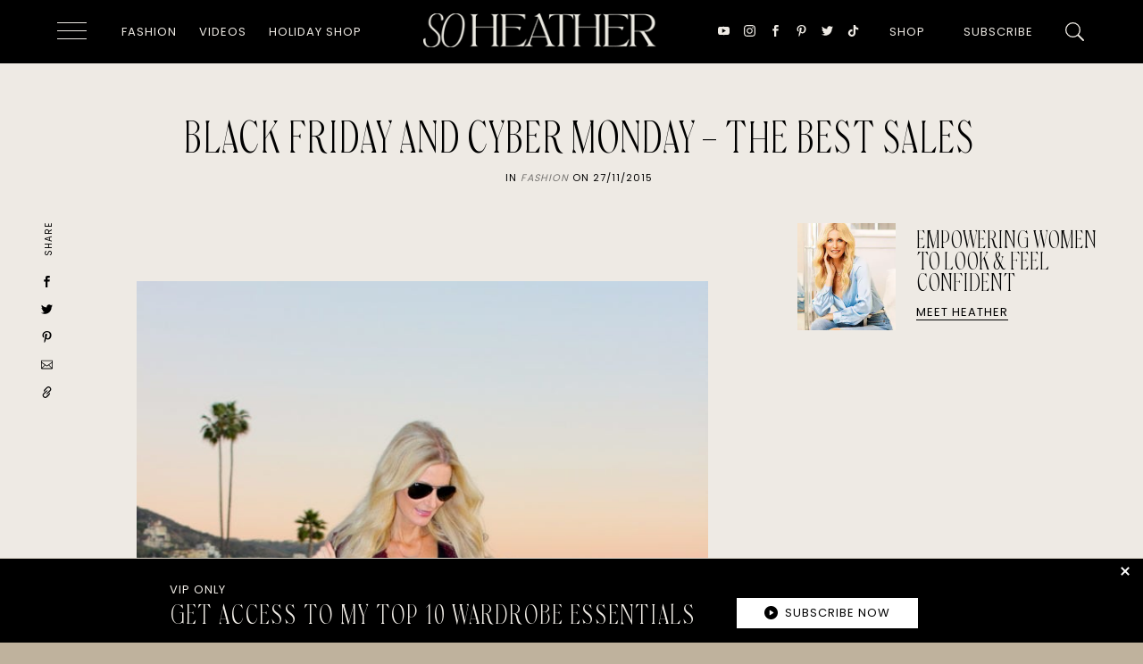

--- FILE ---
content_type: text/html; charset=UTF-8
request_url: https://soheather.com/black-friday-and-cyber-monday-the-best-sales/
body_size: 26569
content:
<!DOCTYPE html>
<html>
<head><meta charset="utf-8"><script>if(navigator.userAgent.match(/MSIE|Internet Explorer/i)||navigator.userAgent.match(/Trident\/7\..*?rv:11/i)){var href=document.location.href;if(!href.match(/[?&]nowprocket/)){if(href.indexOf("?")==-1){if(href.indexOf("#")==-1){document.location.href=href+"?nowprocket=1"}else{document.location.href=href.replace("#","?nowprocket=1#")}}else{if(href.indexOf("#")==-1){document.location.href=href+"&nowprocket=1"}else{document.location.href=href.replace("#","&nowprocket=1#")}}}}</script><script>(()=>{class RocketLazyLoadScripts{constructor(){this.v="2.0.4",this.userEvents=["keydown","keyup","mousedown","mouseup","mousemove","mouseover","mouseout","touchmove","touchstart","touchend","touchcancel","wheel","click","dblclick","input"],this.attributeEvents=["onblur","onclick","oncontextmenu","ondblclick","onfocus","onmousedown","onmouseenter","onmouseleave","onmousemove","onmouseout","onmouseover","onmouseup","onmousewheel","onscroll","onsubmit"]}async t(){this.i(),this.o(),/iP(ad|hone)/.test(navigator.userAgent)&&this.h(),this.u(),this.l(this),this.m(),this.k(this),this.p(this),this._(),await Promise.all([this.R(),this.L()]),this.lastBreath=Date.now(),this.S(this),this.P(),this.D(),this.O(),this.M(),await this.C(this.delayedScripts.normal),await this.C(this.delayedScripts.defer),await this.C(this.delayedScripts.async),await this.T(),await this.F(),await this.j(),await this.A(),window.dispatchEvent(new Event("rocket-allScriptsLoaded")),this.everythingLoaded=!0,this.lastTouchEnd&&await new Promise(t=>setTimeout(t,500-Date.now()+this.lastTouchEnd)),this.I(),this.H(),this.U(),this.W()}i(){this.CSPIssue=sessionStorage.getItem("rocketCSPIssue"),document.addEventListener("securitypolicyviolation",t=>{this.CSPIssue||"script-src-elem"!==t.violatedDirective||"data"!==t.blockedURI||(this.CSPIssue=!0,sessionStorage.setItem("rocketCSPIssue",!0))},{isRocket:!0})}o(){window.addEventListener("pageshow",t=>{this.persisted=t.persisted,this.realWindowLoadedFired=!0},{isRocket:!0}),window.addEventListener("pagehide",()=>{this.onFirstUserAction=null},{isRocket:!0})}h(){let t;function e(e){t=e}window.addEventListener("touchstart",e,{isRocket:!0}),window.addEventListener("touchend",function i(o){o.changedTouches[0]&&t.changedTouches[0]&&Math.abs(o.changedTouches[0].pageX-t.changedTouches[0].pageX)<10&&Math.abs(o.changedTouches[0].pageY-t.changedTouches[0].pageY)<10&&o.timeStamp-t.timeStamp<200&&(window.removeEventListener("touchstart",e,{isRocket:!0}),window.removeEventListener("touchend",i,{isRocket:!0}),"INPUT"===o.target.tagName&&"text"===o.target.type||(o.target.dispatchEvent(new TouchEvent("touchend",{target:o.target,bubbles:!0})),o.target.dispatchEvent(new MouseEvent("mouseover",{target:o.target,bubbles:!0})),o.target.dispatchEvent(new PointerEvent("click",{target:o.target,bubbles:!0,cancelable:!0,detail:1,clientX:o.changedTouches[0].clientX,clientY:o.changedTouches[0].clientY})),event.preventDefault()))},{isRocket:!0})}q(t){this.userActionTriggered||("mousemove"!==t.type||this.firstMousemoveIgnored?"keyup"===t.type||"mouseover"===t.type||"mouseout"===t.type||(this.userActionTriggered=!0,this.onFirstUserAction&&this.onFirstUserAction()):this.firstMousemoveIgnored=!0),"click"===t.type&&t.preventDefault(),t.stopPropagation(),t.stopImmediatePropagation(),"touchstart"===this.lastEvent&&"touchend"===t.type&&(this.lastTouchEnd=Date.now()),"click"===t.type&&(this.lastTouchEnd=0),this.lastEvent=t.type,t.composedPath&&t.composedPath()[0].getRootNode()instanceof ShadowRoot&&(t.rocketTarget=t.composedPath()[0]),this.savedUserEvents.push(t)}u(){this.savedUserEvents=[],this.userEventHandler=this.q.bind(this),this.userEvents.forEach(t=>window.addEventListener(t,this.userEventHandler,{passive:!1,isRocket:!0})),document.addEventListener("visibilitychange",this.userEventHandler,{isRocket:!0})}U(){this.userEvents.forEach(t=>window.removeEventListener(t,this.userEventHandler,{passive:!1,isRocket:!0})),document.removeEventListener("visibilitychange",this.userEventHandler,{isRocket:!0}),this.savedUserEvents.forEach(t=>{(t.rocketTarget||t.target).dispatchEvent(new window[t.constructor.name](t.type,t))})}m(){const t="return false",e=Array.from(this.attributeEvents,t=>"data-rocket-"+t),i="["+this.attributeEvents.join("],[")+"]",o="[data-rocket-"+this.attributeEvents.join("],[data-rocket-")+"]",s=(e,i,o)=>{o&&o!==t&&(e.setAttribute("data-rocket-"+i,o),e["rocket"+i]=new Function("event",o),e.setAttribute(i,t))};new MutationObserver(t=>{for(const n of t)"attributes"===n.type&&(n.attributeName.startsWith("data-rocket-")||this.everythingLoaded?n.attributeName.startsWith("data-rocket-")&&this.everythingLoaded&&this.N(n.target,n.attributeName.substring(12)):s(n.target,n.attributeName,n.target.getAttribute(n.attributeName))),"childList"===n.type&&n.addedNodes.forEach(t=>{if(t.nodeType===Node.ELEMENT_NODE)if(this.everythingLoaded)for(const i of[t,...t.querySelectorAll(o)])for(const t of i.getAttributeNames())e.includes(t)&&this.N(i,t.substring(12));else for(const e of[t,...t.querySelectorAll(i)])for(const t of e.getAttributeNames())this.attributeEvents.includes(t)&&s(e,t,e.getAttribute(t))})}).observe(document,{subtree:!0,childList:!0,attributeFilter:[...this.attributeEvents,...e]})}I(){this.attributeEvents.forEach(t=>{document.querySelectorAll("[data-rocket-"+t+"]").forEach(e=>{this.N(e,t)})})}N(t,e){const i=t.getAttribute("data-rocket-"+e);i&&(t.setAttribute(e,i),t.removeAttribute("data-rocket-"+e))}k(t){Object.defineProperty(HTMLElement.prototype,"onclick",{get(){return this.rocketonclick||null},set(e){this.rocketonclick=e,this.setAttribute(t.everythingLoaded?"onclick":"data-rocket-onclick","this.rocketonclick(event)")}})}S(t){function e(e,i){let o=e[i];e[i]=null,Object.defineProperty(e,i,{get:()=>o,set(s){t.everythingLoaded?o=s:e["rocket"+i]=o=s}})}e(document,"onreadystatechange"),e(window,"onload"),e(window,"onpageshow");try{Object.defineProperty(document,"readyState",{get:()=>t.rocketReadyState,set(e){t.rocketReadyState=e},configurable:!0}),document.readyState="loading"}catch(t){console.log("WPRocket DJE readyState conflict, bypassing")}}l(t){this.originalAddEventListener=EventTarget.prototype.addEventListener,this.originalRemoveEventListener=EventTarget.prototype.removeEventListener,this.savedEventListeners=[],EventTarget.prototype.addEventListener=function(e,i,o){o&&o.isRocket||!t.B(e,this)&&!t.userEvents.includes(e)||t.B(e,this)&&!t.userActionTriggered||e.startsWith("rocket-")||t.everythingLoaded?t.originalAddEventListener.call(this,e,i,o):(t.savedEventListeners.push({target:this,remove:!1,type:e,func:i,options:o}),"mouseenter"!==e&&"mouseleave"!==e||t.originalAddEventListener.call(this,e,t.savedUserEvents.push,o))},EventTarget.prototype.removeEventListener=function(e,i,o){o&&o.isRocket||!t.B(e,this)&&!t.userEvents.includes(e)||t.B(e,this)&&!t.userActionTriggered||e.startsWith("rocket-")||t.everythingLoaded?t.originalRemoveEventListener.call(this,e,i,o):t.savedEventListeners.push({target:this,remove:!0,type:e,func:i,options:o})}}J(t,e){this.savedEventListeners=this.savedEventListeners.filter(i=>{let o=i.type,s=i.target||window;return e!==o||t!==s||(this.B(o,s)&&(i.type="rocket-"+o),this.$(i),!1)})}H(){EventTarget.prototype.addEventListener=this.originalAddEventListener,EventTarget.prototype.removeEventListener=this.originalRemoveEventListener,this.savedEventListeners.forEach(t=>this.$(t))}$(t){t.remove?this.originalRemoveEventListener.call(t.target,t.type,t.func,t.options):this.originalAddEventListener.call(t.target,t.type,t.func,t.options)}p(t){let e;function i(e){return t.everythingLoaded?e:e.split(" ").map(t=>"load"===t||t.startsWith("load.")?"rocket-jquery-load":t).join(" ")}function o(o){function s(e){const s=o.fn[e];o.fn[e]=o.fn.init.prototype[e]=function(){return this[0]===window&&t.userActionTriggered&&("string"==typeof arguments[0]||arguments[0]instanceof String?arguments[0]=i(arguments[0]):"object"==typeof arguments[0]&&Object.keys(arguments[0]).forEach(t=>{const e=arguments[0][t];delete arguments[0][t],arguments[0][i(t)]=e})),s.apply(this,arguments),this}}if(o&&o.fn&&!t.allJQueries.includes(o)){const e={DOMContentLoaded:[],"rocket-DOMContentLoaded":[]};for(const t in e)document.addEventListener(t,()=>{e[t].forEach(t=>t())},{isRocket:!0});o.fn.ready=o.fn.init.prototype.ready=function(i){function s(){parseInt(o.fn.jquery)>2?setTimeout(()=>i.bind(document)(o)):i.bind(document)(o)}return"function"==typeof i&&(t.realDomReadyFired?!t.userActionTriggered||t.fauxDomReadyFired?s():e["rocket-DOMContentLoaded"].push(s):e.DOMContentLoaded.push(s)),o([])},s("on"),s("one"),s("off"),t.allJQueries.push(o)}e=o}t.allJQueries=[],o(window.jQuery),Object.defineProperty(window,"jQuery",{get:()=>e,set(t){o(t)}})}P(){const t=new Map;document.write=document.writeln=function(e){const i=document.currentScript,o=document.createRange(),s=i.parentElement;let n=t.get(i);void 0===n&&(n=i.nextSibling,t.set(i,n));const c=document.createDocumentFragment();o.setStart(c,0),c.appendChild(o.createContextualFragment(e)),s.insertBefore(c,n)}}async R(){return new Promise(t=>{this.userActionTriggered?t():this.onFirstUserAction=t})}async L(){return new Promise(t=>{document.addEventListener("DOMContentLoaded",()=>{this.realDomReadyFired=!0,t()},{isRocket:!0})})}async j(){return this.realWindowLoadedFired?Promise.resolve():new Promise(t=>{window.addEventListener("load",t,{isRocket:!0})})}M(){this.pendingScripts=[];this.scriptsMutationObserver=new MutationObserver(t=>{for(const e of t)e.addedNodes.forEach(t=>{"SCRIPT"!==t.tagName||t.noModule||t.isWPRocket||this.pendingScripts.push({script:t,promise:new Promise(e=>{const i=()=>{const i=this.pendingScripts.findIndex(e=>e.script===t);i>=0&&this.pendingScripts.splice(i,1),e()};t.addEventListener("load",i,{isRocket:!0}),t.addEventListener("error",i,{isRocket:!0}),setTimeout(i,1e3)})})})}),this.scriptsMutationObserver.observe(document,{childList:!0,subtree:!0})}async F(){await this.X(),this.pendingScripts.length?(await this.pendingScripts[0].promise,await this.F()):this.scriptsMutationObserver.disconnect()}D(){this.delayedScripts={normal:[],async:[],defer:[]},document.querySelectorAll("script[type$=rocketlazyloadscript]").forEach(t=>{t.hasAttribute("data-rocket-src")?t.hasAttribute("async")&&!1!==t.async?this.delayedScripts.async.push(t):t.hasAttribute("defer")&&!1!==t.defer||"module"===t.getAttribute("data-rocket-type")?this.delayedScripts.defer.push(t):this.delayedScripts.normal.push(t):this.delayedScripts.normal.push(t)})}async _(){await this.L();let t=[];document.querySelectorAll("script[type$=rocketlazyloadscript][data-rocket-src]").forEach(e=>{let i=e.getAttribute("data-rocket-src");if(i&&!i.startsWith("data:")){i.startsWith("//")&&(i=location.protocol+i);try{const o=new URL(i).origin;o!==location.origin&&t.push({src:o,crossOrigin:e.crossOrigin||"module"===e.getAttribute("data-rocket-type")})}catch(t){}}}),t=[...new Map(t.map(t=>[JSON.stringify(t),t])).values()],this.Y(t,"preconnect")}async G(t){if(await this.K(),!0!==t.noModule||!("noModule"in HTMLScriptElement.prototype))return new Promise(e=>{let i;function o(){(i||t).setAttribute("data-rocket-status","executed"),e()}try{if(navigator.userAgent.includes("Firefox/")||""===navigator.vendor||this.CSPIssue)i=document.createElement("script"),[...t.attributes].forEach(t=>{let e=t.nodeName;"type"!==e&&("data-rocket-type"===e&&(e="type"),"data-rocket-src"===e&&(e="src"),i.setAttribute(e,t.nodeValue))}),t.text&&(i.text=t.text),t.nonce&&(i.nonce=t.nonce),i.hasAttribute("src")?(i.addEventListener("load",o,{isRocket:!0}),i.addEventListener("error",()=>{i.setAttribute("data-rocket-status","failed-network"),e()},{isRocket:!0}),setTimeout(()=>{i.isConnected||e()},1)):(i.text=t.text,o()),i.isWPRocket=!0,t.parentNode.replaceChild(i,t);else{const i=t.getAttribute("data-rocket-type"),s=t.getAttribute("data-rocket-src");i?(t.type=i,t.removeAttribute("data-rocket-type")):t.removeAttribute("type"),t.addEventListener("load",o,{isRocket:!0}),t.addEventListener("error",i=>{this.CSPIssue&&i.target.src.startsWith("data:")?(console.log("WPRocket: CSP fallback activated"),t.removeAttribute("src"),this.G(t).then(e)):(t.setAttribute("data-rocket-status","failed-network"),e())},{isRocket:!0}),s?(t.fetchPriority="high",t.removeAttribute("data-rocket-src"),t.src=s):t.src="data:text/javascript;base64,"+window.btoa(unescape(encodeURIComponent(t.text)))}}catch(i){t.setAttribute("data-rocket-status","failed-transform"),e()}});t.setAttribute("data-rocket-status","skipped")}async C(t){const e=t.shift();return e?(e.isConnected&&await this.G(e),this.C(t)):Promise.resolve()}O(){this.Y([...this.delayedScripts.normal,...this.delayedScripts.defer,...this.delayedScripts.async],"preload")}Y(t,e){this.trash=this.trash||[];let i=!0;var o=document.createDocumentFragment();t.forEach(t=>{const s=t.getAttribute&&t.getAttribute("data-rocket-src")||t.src;if(s&&!s.startsWith("data:")){const n=document.createElement("link");n.href=s,n.rel=e,"preconnect"!==e&&(n.as="script",n.fetchPriority=i?"high":"low"),t.getAttribute&&"module"===t.getAttribute("data-rocket-type")&&(n.crossOrigin=!0),t.crossOrigin&&(n.crossOrigin=t.crossOrigin),t.integrity&&(n.integrity=t.integrity),t.nonce&&(n.nonce=t.nonce),o.appendChild(n),this.trash.push(n),i=!1}}),document.head.appendChild(o)}W(){this.trash.forEach(t=>t.remove())}async T(){try{document.readyState="interactive"}catch(t){}this.fauxDomReadyFired=!0;try{await this.K(),this.J(document,"readystatechange"),document.dispatchEvent(new Event("rocket-readystatechange")),await this.K(),document.rocketonreadystatechange&&document.rocketonreadystatechange(),await this.K(),this.J(document,"DOMContentLoaded"),document.dispatchEvent(new Event("rocket-DOMContentLoaded")),await this.K(),this.J(window,"DOMContentLoaded"),window.dispatchEvent(new Event("rocket-DOMContentLoaded"))}catch(t){console.error(t)}}async A(){try{document.readyState="complete"}catch(t){}try{await this.K(),this.J(document,"readystatechange"),document.dispatchEvent(new Event("rocket-readystatechange")),await this.K(),document.rocketonreadystatechange&&document.rocketonreadystatechange(),await this.K(),this.J(window,"load"),window.dispatchEvent(new Event("rocket-load")),await this.K(),window.rocketonload&&window.rocketonload(),await this.K(),this.allJQueries.forEach(t=>t(window).trigger("rocket-jquery-load")),await this.K(),this.J(window,"pageshow");const t=new Event("rocket-pageshow");t.persisted=this.persisted,window.dispatchEvent(t),await this.K(),window.rocketonpageshow&&window.rocketonpageshow({persisted:this.persisted})}catch(t){console.error(t)}}async K(){Date.now()-this.lastBreath>45&&(await this.X(),this.lastBreath=Date.now())}async X(){return document.hidden?new Promise(t=>setTimeout(t)):new Promise(t=>requestAnimationFrame(t))}B(t,e){return e===document&&"readystatechange"===t||(e===document&&"DOMContentLoaded"===t||(e===window&&"DOMContentLoaded"===t||(e===window&&"load"===t||e===window&&"pageshow"===t)))}static run(){(new RocketLazyLoadScripts).t()}}RocketLazyLoadScripts.run()})();</script>
    <title>BLACK FRIDAY AND CYBER MONDAY - THE BEST SALES - So Heather | Dallas Fashion Blogger</title>
    
    <meta name="viewport" content="width=device-width, initial-scale=1">
    <link rel="shortcut icon" href="https://soheather.com/wp-content/themes/soheather/favicon.ico" />
    <link rel="icon" href="https://soheather.com/wp-content/themes/soheather/favicon.ico" />
    <meta name='robots' content='index, follow, max-image-preview:large, max-snippet:-1, max-video-preview:-1' />

<!-- Google Tag Manager for WordPress by gtm4wp.com -->
<script data-cfasync="false" data-pagespeed-no-defer>
	var gtm4wp_datalayer_name = "dataLayer";
	var dataLayer = dataLayer || [];

	const gtm4wp_scrollerscript_debugmode         = false;
	const gtm4wp_scrollerscript_callbacktime      = 100;
	const gtm4wp_scrollerscript_readerlocation    = 150;
	const gtm4wp_scrollerscript_contentelementid  = "content";
	const gtm4wp_scrollerscript_scannertime       = 60;
</script>
<!-- End Google Tag Manager for WordPress by gtm4wp.com -->
	<!-- This site is optimized with the Yoast SEO plugin v26.8 - https://yoast.com/product/yoast-seo-wordpress/ -->
	<link rel="canonical" href="https://soheather.com/black-friday-and-cyber-monday-the-best-sales/" />
	<meta property="og:locale" content="en_US" />
	<meta property="og:type" content="article" />
	<meta property="og:title" content="BLACK FRIDAY AND CYBER MONDAY - THE BEST SALES - So Heather | Dallas Fashion Blogger" />
	<meta property="og:url" content="https://soheather.com/black-friday-and-cyber-monday-the-best-sales/" />
	<meta property="og:site_name" content="So Heather | Dallas Fashion Blogger" />
	<meta property="article:published_time" content="2015-11-27T13:24:05+00:00" />
	<meta property="article:modified_time" content="2021-10-08T17:56:35+00:00" />
	<meta name="author" content="Heather Anderson" />
	<meta name="twitter:card" content="summary_large_image" />
	<meta name="twitter:creator" content="@Heather Anderson" />
	<meta name="twitter:site" content="@Anderson" />
	<script type="application/ld+json" class="yoast-schema-graph">{"@context":"https://schema.org","@graph":[{"@type":"Article","@id":"https://soheather.com/black-friday-and-cyber-monday-the-best-sales/#article","isPartOf":{"@id":"https://soheather.com/black-friday-and-cyber-monday-the-best-sales/"},"author":{"name":"Heather Anderson","@id":"https://soheather.com/#/schema/person/5fdbb57c1b6cfb8840f81bbe255753f6"},"headline":"BLACK FRIDAY AND CYBER MONDAY &#8211; THE BEST SALES","datePublished":"2015-11-27T13:24:05+00:00","dateModified":"2021-10-08T17:56:35+00:00","mainEntityOfPage":{"@id":"https://soheather.com/black-friday-and-cyber-monday-the-best-sales/"},"wordCount":9,"commentCount":0,"publisher":{"@id":"https://soheather.com/#/schema/person/5fdbb57c1b6cfb8840f81bbe255753f6"},"articleSection":["Fashion"],"inLanguage":"en-US","potentialAction":[{"@type":"CommentAction","name":"Comment","target":["https://soheather.com/black-friday-and-cyber-monday-the-best-sales/#respond"]}]},{"@type":"WebPage","@id":"https://soheather.com/black-friday-and-cyber-monday-the-best-sales/","url":"https://soheather.com/black-friday-and-cyber-monday-the-best-sales/","name":"BLACK FRIDAY AND CYBER MONDAY - THE BEST SALES - So Heather | Dallas Fashion Blogger","isPartOf":{"@id":"https://soheather.com/#website"},"datePublished":"2015-11-27T13:24:05+00:00","dateModified":"2021-10-08T17:56:35+00:00","inLanguage":"en-US","potentialAction":[{"@type":"ReadAction","target":["https://soheather.com/black-friday-and-cyber-monday-the-best-sales/"]}]},{"@type":"WebSite","@id":"https://soheather.com/#website","url":"https://soheather.com/","name":"So Heather | Dallas Fashion Blogger","description":"Dallas Style Blog by Heather Anderson","publisher":{"@id":"https://soheather.com/#/schema/person/5fdbb57c1b6cfb8840f81bbe255753f6"},"potentialAction":[{"@type":"SearchAction","target":{"@type":"EntryPoint","urlTemplate":"https://soheather.com/?s={search_term_string}"},"query-input":{"@type":"PropertyValueSpecification","valueRequired":true,"valueName":"search_term_string"}}],"inLanguage":"en-US"},{"@type":["Person","Organization"],"@id":"https://soheather.com/#/schema/person/5fdbb57c1b6cfb8840f81bbe255753f6","name":"Heather Anderson","image":{"@type":"ImageObject","inLanguage":"en-US","@id":"https://soheather.com/#/schema/person/image/","url":"https://ef25rc3s3fg.exactdn.com/wp-content/uploads/2021/10/Facetune_27-10-2021-08-31-08-2-scaled.jpg?strip=all&lossy=1&ssl=1","contentUrl":"https://ef25rc3s3fg.exactdn.com/wp-content/uploads/2021/10/Facetune_27-10-2021-08-31-08-2-scaled.jpg?strip=all&lossy=1&ssl=1","width":1707,"height":2560,"caption":"Heather Anderson"},"logo":{"@id":"https://soheather.com/#/schema/person/image/"},"sameAs":["https://soheather.com/","https://x.com/Heather Anderson"]}]}</script>
	<!-- / Yoast SEO plugin. -->


<link rel='dns-prefetch' href='//www.googletagmanager.com' />
<link rel='dns-prefetch' href='//stats.wp.com' />

<link rel='preconnect' href='//i0.wp.com' />
<link rel='preconnect' href='//c0.wp.com' />

<!-- Google Tag Manager for WordPress by gtm4wp.com -->
<!-- GTM Container placement set to automatic -->
<script data-cfasync="false" data-pagespeed-no-defer type="text/javascript">
	var dataLayer_content = {"pageTitle":"BLACK FRIDAY AND CYBER MONDAY - THE BEST SALES - So Heather | Dallas Fashion Blogger","pagePostType":"post","pagePostType2":"single-post","pageCategory":["fashion"],"pagePostAuthor":"Heather Anderson","pagePostTerms":{"category":["Fashion"],"meta":{"long_image":800,"editor":"&nbsp;\r\n\r\n\r\n\r\n&nbsp;\r\n\r\n&nbsp;\r\n\r\nIRO JACKET (WEARING A SIZE 36) ON SALE AT SHOPBOP \/\/ AMO JEANS (WEARING A SIZE 25) ON SALE AT SHOPBOP AND INTERMIX \/\/ BLACK SUEDE PUMPS ON SALE AT LAST CALL \/\/\r\n\r\n&nbsp;\r\n\r\n&nbsp;\r\n\r\n&nbsp;\r\n\r\nSHOP MY ENTIRE LOOK ON SALE:\r\n\r\n&nbsp;\r\n\r\n[show_shopthepost_widget id=\"1221616\"]\r\n\r\n&nbsp;\r\n\r\n&nbsp;\r\n\r\n&nbsp;\r\n\r\nGood Morning!  I hope all of you had a wonderful Thanksgiving!!  I ate too much pecan pie and banana pudding!!  Here is a list of the best sales going on today and Monday, the 2 most popular on line shopping days.  This is a great time to get the majority of your holiday shopping done!\r\n\r\n&nbsp;\r\n\r\nSHOPBOP:\r\n\r\n\tSpend $250+ and save 15%, Spend $500+ and save 20%, spend $1000+ and save 25%\r\n\tPROMO CODE - GOBIG15\r\n\r\nTOP PICKS FROM THE SHOPBOP SALE:\r\n\r\n[show_shopthepost_widget id=\"1221536\"]\r\n\r\n&nbsp;\r\n\r\n&nbsp;\r\n\r\nNEIMAN MARCUS:\r\n\r\n\t Up to 40% off Designer Sale\r\n\tTake $50 off select regular price purchases of $200+ on line\r\n\tPROMO CODE - THANKFUL\r\n\r\nTOP PICKS FROM NEIMAN MARCUS:\r\n\r\n&nbsp;\r\n\r\n[show_shopthepost_widget id=\"1221047\"]\r\n\r\n&nbsp;\r\n\r\n&nbsp;\r\n\r\nNORDSTROM:\r\n\r\n\t Up to 40% off select pieces and extra 25% off sale items\r\n\tValid 11\/28 - 12\/01\r\n\r\nTOP PICKS FROM NORDSTROM:\r\n\r\n[show_shopthepost_widget id=\"1222103\"]\r\n\r\n&nbsp;\r\n\r\n&nbsp;\r\n\r\nINTERMIX:\r\n\r\n\t Extra 40% off sale\r\n\r\nTOP PICKS FROM INTERMIX:\r\n\r\n[show_shopthepost_widget id=\"1221252\"]\r\n\r\n&nbsp;\r\n\r\nJ CREW:\r\n\r\n\t 30 % off entire purchase plus an extra 40% off sale\r\n\tCODE - HOLIDAY\r\n\r\nTOP PICKS FROM J CREW:\r\n\r\n&nbsp;\r\n\r\n[show_shopthepost_widget id=\"1221275\"]\r\n\r\n&nbsp;\r\n\r\nSAKS FIFTH AVENUE:\r\n\r\n\tUp to 60% off designer merchandise\r\n\r\nMY TOP PICKS FROM SAKS:\r\n\r\n&nbsp;\r\n\r\n[show_shopthepost_widget id=\"1221371\"]\r\n\r\n&nbsp;\r\n\r\nMOTHER DENIM:\r\n\r\n\t On Cyber Monday take 20% off full priced items\r\n\tPROMO CODE - MOM20\r\n\r\n&nbsp;\r\n\r\nTOP PICKS FROM MOTHER:\r\n\r\n[show_shopthepost_widget id=\"1221424\"]\r\n\r\n&nbsp;\r\n\r\nCURRENT\/ELLIOTT:\r\n\r\n\t 25% off all full priced items\r\n\tPROMO CODE: THANKS\r\n\r\nTOP PICKS FROM CURRENT\/ELLIOTT:\r\n\r\n[show_shopthepost_widget id=\"1221444\"]\r\n\r\n&nbsp;\r\n\r\nREVOLVE CLOTHING:\r\n\r\n\t Up to 60% off select items\r\n\r\nTOP PICKS FROM REVOLVE:\r\n\r\n[show_shopthepost_widget id=\"1221507\"]\r\n\r\n&nbsp;\r\n\r\nSINGER 22:\r\n\r\n\t 20% off full price items\r\n\tPROMO CODE:  THANKU20\r\n\r\nTOP PICKS FROM SINGER 22:\r\n\r\n[show_shopthepost_widget id=\"1221531\"]\r\n\r\n&nbsp;\r\n\r\n&nbsp;\r\n\r\n&nbsp;\r\n\r\n&nbsp;\r\n\r\nThank you so much for stopping by today and shopping with me!  I'm so thankful for each and every one of you!!  XO, Heather\r\n\r\n&nbsp;\r\n\r\n&nbsp;\r\n\r\n&nbsp;\r\n\r\n&nbsp;\r\n\r\n&nbsp;\r\n\r\n&nbsp;"}}};
	dataLayer.push( dataLayer_content );
</script>
<script type="rocketlazyloadscript" data-cfasync="false" data-pagespeed-no-defer data-rocket-type="text/javascript">
(function(w,d,s,l,i){w[l]=w[l]||[];w[l].push({'gtm.start':
new Date().getTime(),event:'gtm.js'});var f=d.getElementsByTagName(s)[0],
j=d.createElement(s),dl=l!='dataLayer'?'&l='+l:'';j.async=true;j.src=
'//www.googletagmanager.com/gtm.js?id='+i+dl;f.parentNode.insertBefore(j,f);
})(window,document,'script','dataLayer','GTM-PWXPW2F');
</script>
<!-- End Google Tag Manager for WordPress by gtm4wp.com --><link rel="alternate" type="application/rss+xml" title="So Heather | Dallas Fashion Blogger &raquo; BLACK FRIDAY AND CYBER MONDAY &#8211; THE BEST SALES Comments Feed" href="https://soheather.com/black-friday-and-cyber-monday-the-best-sales/feed/" />
<link rel="alternate" title="oEmbed (JSON)" type="application/json+oembed" href="https://soheather.com/wp-json/oembed/1.0/embed?url=https%3A%2F%2Fsoheather.com%2Fblack-friday-and-cyber-monday-the-best-sales%2F" />
<link rel="alternate" title="oEmbed (XML)" type="text/xml+oembed" href="https://soheather.com/wp-json/oembed/1.0/embed?url=https%3A%2F%2Fsoheather.com%2Fblack-friday-and-cyber-monday-the-best-sales%2F&#038;format=xml" />
<style id='wp-img-auto-sizes-contain-inline-css' type='text/css'>
img:is([sizes=auto i],[sizes^="auto," i]){contain-intrinsic-size:3000px 1500px}
/*# sourceURL=wp-img-auto-sizes-contain-inline-css */
</style>
<style id='wp-emoji-styles-inline-css' type='text/css'>

	img.wp-smiley, img.emoji {
		display: inline !important;
		border: none !important;
		box-shadow: none !important;
		height: 1em !important;
		width: 1em !important;
		margin: 0 0.07em !important;
		vertical-align: -0.1em !important;
		background: none !important;
		padding: 0 !important;
	}
/*# sourceURL=wp-emoji-styles-inline-css */
</style>
<style id='wp-block-library-inline-css' type='text/css'>
:root{--wp-block-synced-color:#7a00df;--wp-block-synced-color--rgb:122,0,223;--wp-bound-block-color:var(--wp-block-synced-color);--wp-editor-canvas-background:#ddd;--wp-admin-theme-color:#007cba;--wp-admin-theme-color--rgb:0,124,186;--wp-admin-theme-color-darker-10:#006ba1;--wp-admin-theme-color-darker-10--rgb:0,107,160.5;--wp-admin-theme-color-darker-20:#005a87;--wp-admin-theme-color-darker-20--rgb:0,90,135;--wp-admin-border-width-focus:2px}@media (min-resolution:192dpi){:root{--wp-admin-border-width-focus:1.5px}}.wp-element-button{cursor:pointer}:root .has-very-light-gray-background-color{background-color:#eee}:root .has-very-dark-gray-background-color{background-color:#313131}:root .has-very-light-gray-color{color:#eee}:root .has-very-dark-gray-color{color:#313131}:root .has-vivid-green-cyan-to-vivid-cyan-blue-gradient-background{background:linear-gradient(135deg,#00d084,#0693e3)}:root .has-purple-crush-gradient-background{background:linear-gradient(135deg,#34e2e4,#4721fb 50%,#ab1dfe)}:root .has-hazy-dawn-gradient-background{background:linear-gradient(135deg,#faaca8,#dad0ec)}:root .has-subdued-olive-gradient-background{background:linear-gradient(135deg,#fafae1,#67a671)}:root .has-atomic-cream-gradient-background{background:linear-gradient(135deg,#fdd79a,#004a59)}:root .has-nightshade-gradient-background{background:linear-gradient(135deg,#330968,#31cdcf)}:root .has-midnight-gradient-background{background:linear-gradient(135deg,#020381,#2874fc)}:root{--wp--preset--font-size--normal:16px;--wp--preset--font-size--huge:42px}.has-regular-font-size{font-size:1em}.has-larger-font-size{font-size:2.625em}.has-normal-font-size{font-size:var(--wp--preset--font-size--normal)}.has-huge-font-size{font-size:var(--wp--preset--font-size--huge)}.has-text-align-center{text-align:center}.has-text-align-left{text-align:left}.has-text-align-right{text-align:right}.has-fit-text{white-space:nowrap!important}#end-resizable-editor-section{display:none}.aligncenter{clear:both}.items-justified-left{justify-content:flex-start}.items-justified-center{justify-content:center}.items-justified-right{justify-content:flex-end}.items-justified-space-between{justify-content:space-between}.screen-reader-text{border:0;clip-path:inset(50%);height:1px;margin:-1px;overflow:hidden;padding:0;position:absolute;width:1px;word-wrap:normal!important}.screen-reader-text:focus{background-color:#ddd;clip-path:none;color:#444;display:block;font-size:1em;height:auto;left:5px;line-height:normal;padding:15px 23px 14px;text-decoration:none;top:5px;width:auto;z-index:100000}html :where(.has-border-color){border-style:solid}html :where([style*=border-top-color]){border-top-style:solid}html :where([style*=border-right-color]){border-right-style:solid}html :where([style*=border-bottom-color]){border-bottom-style:solid}html :where([style*=border-left-color]){border-left-style:solid}html :where([style*=border-width]){border-style:solid}html :where([style*=border-top-width]){border-top-style:solid}html :where([style*=border-right-width]){border-right-style:solid}html :where([style*=border-bottom-width]){border-bottom-style:solid}html :where([style*=border-left-width]){border-left-style:solid}html :where(img[class*=wp-image-]){height:auto;max-width:100%}:where(figure){margin:0 0 1em}html :where(.is-position-sticky){--wp-admin--admin-bar--position-offset:var(--wp-admin--admin-bar--height,0px)}@media screen and (max-width:600px){html :where(.is-position-sticky){--wp-admin--admin-bar--position-offset:0px}}

/*# sourceURL=wp-block-library-inline-css */
</style><style id='global-styles-inline-css' type='text/css'>
:root{--wp--preset--aspect-ratio--square: 1;--wp--preset--aspect-ratio--4-3: 4/3;--wp--preset--aspect-ratio--3-4: 3/4;--wp--preset--aspect-ratio--3-2: 3/2;--wp--preset--aspect-ratio--2-3: 2/3;--wp--preset--aspect-ratio--16-9: 16/9;--wp--preset--aspect-ratio--9-16: 9/16;--wp--preset--color--black: #000000;--wp--preset--color--cyan-bluish-gray: #abb8c3;--wp--preset--color--white: #ffffff;--wp--preset--color--pale-pink: #f78da7;--wp--preset--color--vivid-red: #cf2e2e;--wp--preset--color--luminous-vivid-orange: #ff6900;--wp--preset--color--luminous-vivid-amber: #fcb900;--wp--preset--color--light-green-cyan: #7bdcb5;--wp--preset--color--vivid-green-cyan: #00d084;--wp--preset--color--pale-cyan-blue: #8ed1fc;--wp--preset--color--vivid-cyan-blue: #0693e3;--wp--preset--color--vivid-purple: #9b51e0;--wp--preset--gradient--vivid-cyan-blue-to-vivid-purple: linear-gradient(135deg,rgb(6,147,227) 0%,rgb(155,81,224) 100%);--wp--preset--gradient--light-green-cyan-to-vivid-green-cyan: linear-gradient(135deg,rgb(122,220,180) 0%,rgb(0,208,130) 100%);--wp--preset--gradient--luminous-vivid-amber-to-luminous-vivid-orange: linear-gradient(135deg,rgb(252,185,0) 0%,rgb(255,105,0) 100%);--wp--preset--gradient--luminous-vivid-orange-to-vivid-red: linear-gradient(135deg,rgb(255,105,0) 0%,rgb(207,46,46) 100%);--wp--preset--gradient--very-light-gray-to-cyan-bluish-gray: linear-gradient(135deg,rgb(238,238,238) 0%,rgb(169,184,195) 100%);--wp--preset--gradient--cool-to-warm-spectrum: linear-gradient(135deg,rgb(74,234,220) 0%,rgb(151,120,209) 20%,rgb(207,42,186) 40%,rgb(238,44,130) 60%,rgb(251,105,98) 80%,rgb(254,248,76) 100%);--wp--preset--gradient--blush-light-purple: linear-gradient(135deg,rgb(255,206,236) 0%,rgb(152,150,240) 100%);--wp--preset--gradient--blush-bordeaux: linear-gradient(135deg,rgb(254,205,165) 0%,rgb(254,45,45) 50%,rgb(107,0,62) 100%);--wp--preset--gradient--luminous-dusk: linear-gradient(135deg,rgb(255,203,112) 0%,rgb(199,81,192) 50%,rgb(65,88,208) 100%);--wp--preset--gradient--pale-ocean: linear-gradient(135deg,rgb(255,245,203) 0%,rgb(182,227,212) 50%,rgb(51,167,181) 100%);--wp--preset--gradient--electric-grass: linear-gradient(135deg,rgb(202,248,128) 0%,rgb(113,206,126) 100%);--wp--preset--gradient--midnight: linear-gradient(135deg,rgb(2,3,129) 0%,rgb(40,116,252) 100%);--wp--preset--font-size--small: 13px;--wp--preset--font-size--medium: 20px;--wp--preset--font-size--large: 36px;--wp--preset--font-size--x-large: 42px;--wp--preset--spacing--20: 0.44rem;--wp--preset--spacing--30: 0.67rem;--wp--preset--spacing--40: 1rem;--wp--preset--spacing--50: 1.5rem;--wp--preset--spacing--60: 2.25rem;--wp--preset--spacing--70: 3.38rem;--wp--preset--spacing--80: 5.06rem;--wp--preset--shadow--natural: 6px 6px 9px rgba(0, 0, 0, 0.2);--wp--preset--shadow--deep: 12px 12px 50px rgba(0, 0, 0, 0.4);--wp--preset--shadow--sharp: 6px 6px 0px rgba(0, 0, 0, 0.2);--wp--preset--shadow--outlined: 6px 6px 0px -3px rgb(255, 255, 255), 6px 6px rgb(0, 0, 0);--wp--preset--shadow--crisp: 6px 6px 0px rgb(0, 0, 0);}:where(.is-layout-flex){gap: 0.5em;}:where(.is-layout-grid){gap: 0.5em;}body .is-layout-flex{display: flex;}.is-layout-flex{flex-wrap: wrap;align-items: center;}.is-layout-flex > :is(*, div){margin: 0;}body .is-layout-grid{display: grid;}.is-layout-grid > :is(*, div){margin: 0;}:where(.wp-block-columns.is-layout-flex){gap: 2em;}:where(.wp-block-columns.is-layout-grid){gap: 2em;}:where(.wp-block-post-template.is-layout-flex){gap: 1.25em;}:where(.wp-block-post-template.is-layout-grid){gap: 1.25em;}.has-black-color{color: var(--wp--preset--color--black) !important;}.has-cyan-bluish-gray-color{color: var(--wp--preset--color--cyan-bluish-gray) !important;}.has-white-color{color: var(--wp--preset--color--white) !important;}.has-pale-pink-color{color: var(--wp--preset--color--pale-pink) !important;}.has-vivid-red-color{color: var(--wp--preset--color--vivid-red) !important;}.has-luminous-vivid-orange-color{color: var(--wp--preset--color--luminous-vivid-orange) !important;}.has-luminous-vivid-amber-color{color: var(--wp--preset--color--luminous-vivid-amber) !important;}.has-light-green-cyan-color{color: var(--wp--preset--color--light-green-cyan) !important;}.has-vivid-green-cyan-color{color: var(--wp--preset--color--vivid-green-cyan) !important;}.has-pale-cyan-blue-color{color: var(--wp--preset--color--pale-cyan-blue) !important;}.has-vivid-cyan-blue-color{color: var(--wp--preset--color--vivid-cyan-blue) !important;}.has-vivid-purple-color{color: var(--wp--preset--color--vivid-purple) !important;}.has-black-background-color{background-color: var(--wp--preset--color--black) !important;}.has-cyan-bluish-gray-background-color{background-color: var(--wp--preset--color--cyan-bluish-gray) !important;}.has-white-background-color{background-color: var(--wp--preset--color--white) !important;}.has-pale-pink-background-color{background-color: var(--wp--preset--color--pale-pink) !important;}.has-vivid-red-background-color{background-color: var(--wp--preset--color--vivid-red) !important;}.has-luminous-vivid-orange-background-color{background-color: var(--wp--preset--color--luminous-vivid-orange) !important;}.has-luminous-vivid-amber-background-color{background-color: var(--wp--preset--color--luminous-vivid-amber) !important;}.has-light-green-cyan-background-color{background-color: var(--wp--preset--color--light-green-cyan) !important;}.has-vivid-green-cyan-background-color{background-color: var(--wp--preset--color--vivid-green-cyan) !important;}.has-pale-cyan-blue-background-color{background-color: var(--wp--preset--color--pale-cyan-blue) !important;}.has-vivid-cyan-blue-background-color{background-color: var(--wp--preset--color--vivid-cyan-blue) !important;}.has-vivid-purple-background-color{background-color: var(--wp--preset--color--vivid-purple) !important;}.has-black-border-color{border-color: var(--wp--preset--color--black) !important;}.has-cyan-bluish-gray-border-color{border-color: var(--wp--preset--color--cyan-bluish-gray) !important;}.has-white-border-color{border-color: var(--wp--preset--color--white) !important;}.has-pale-pink-border-color{border-color: var(--wp--preset--color--pale-pink) !important;}.has-vivid-red-border-color{border-color: var(--wp--preset--color--vivid-red) !important;}.has-luminous-vivid-orange-border-color{border-color: var(--wp--preset--color--luminous-vivid-orange) !important;}.has-luminous-vivid-amber-border-color{border-color: var(--wp--preset--color--luminous-vivid-amber) !important;}.has-light-green-cyan-border-color{border-color: var(--wp--preset--color--light-green-cyan) !important;}.has-vivid-green-cyan-border-color{border-color: var(--wp--preset--color--vivid-green-cyan) !important;}.has-pale-cyan-blue-border-color{border-color: var(--wp--preset--color--pale-cyan-blue) !important;}.has-vivid-cyan-blue-border-color{border-color: var(--wp--preset--color--vivid-cyan-blue) !important;}.has-vivid-purple-border-color{border-color: var(--wp--preset--color--vivid-purple) !important;}.has-vivid-cyan-blue-to-vivid-purple-gradient-background{background: var(--wp--preset--gradient--vivid-cyan-blue-to-vivid-purple) !important;}.has-light-green-cyan-to-vivid-green-cyan-gradient-background{background: var(--wp--preset--gradient--light-green-cyan-to-vivid-green-cyan) !important;}.has-luminous-vivid-amber-to-luminous-vivid-orange-gradient-background{background: var(--wp--preset--gradient--luminous-vivid-amber-to-luminous-vivid-orange) !important;}.has-luminous-vivid-orange-to-vivid-red-gradient-background{background: var(--wp--preset--gradient--luminous-vivid-orange-to-vivid-red) !important;}.has-very-light-gray-to-cyan-bluish-gray-gradient-background{background: var(--wp--preset--gradient--very-light-gray-to-cyan-bluish-gray) !important;}.has-cool-to-warm-spectrum-gradient-background{background: var(--wp--preset--gradient--cool-to-warm-spectrum) !important;}.has-blush-light-purple-gradient-background{background: var(--wp--preset--gradient--blush-light-purple) !important;}.has-blush-bordeaux-gradient-background{background: var(--wp--preset--gradient--blush-bordeaux) !important;}.has-luminous-dusk-gradient-background{background: var(--wp--preset--gradient--luminous-dusk) !important;}.has-pale-ocean-gradient-background{background: var(--wp--preset--gradient--pale-ocean) !important;}.has-electric-grass-gradient-background{background: var(--wp--preset--gradient--electric-grass) !important;}.has-midnight-gradient-background{background: var(--wp--preset--gradient--midnight) !important;}.has-small-font-size{font-size: var(--wp--preset--font-size--small) !important;}.has-medium-font-size{font-size: var(--wp--preset--font-size--medium) !important;}.has-large-font-size{font-size: var(--wp--preset--font-size--large) !important;}.has-x-large-font-size{font-size: var(--wp--preset--font-size--x-large) !important;}
/*# sourceURL=global-styles-inline-css */
</style>

<style id='classic-theme-styles-inline-css' type='text/css'>
/*! This file is auto-generated */
.wp-block-button__link{color:#fff;background-color:#32373c;border-radius:9999px;box-shadow:none;text-decoration:none;padding:calc(.667em + 2px) calc(1.333em + 2px);font-size:1.125em}.wp-block-file__button{background:#32373c;color:#fff;text-decoration:none}
/*# sourceURL=/wp-includes/css/classic-themes.min.css */
</style>
<link data-minify="1" rel='stylesheet' id='main-css' href='https://soheather.com/wp-content/cache/min/1/wp-content/themes/soheather/assets/css/main.css?ver=1769768311' type='text/css' media='all' />
<script type="rocketlazyloadscript" data-minify="1" data-rocket-type="text/javascript" data-rocket-src="https://soheather.com/wp-content/cache/min/1/wp-content/plugins/duracelltomi-google-tag-manager/dist/js/analytics-talk-content-tracking.js?ver=1769768311" id="gtm4wp-scroll-tracking-js" data-rocket-defer defer></script>
<script type="text/javascript" src="https://soheather.com/wp-content/themes/soheather/assets/js/vendor/jquery.min.js?ver=1.0" id="vendor/jquery.min-js"></script>
<script type="text/javascript" src="https://soheather.com/wp-content/themes/soheather/assets/js/vendor/jquery.validate.min.js?ver=1.0" id="vendor/jquery.validate.min-js"></script>
<script type="text/javascript" src="https://soheather.com/wp-content/themes/soheather/assets/js/vendor/perfect-scrollbar.min.js?ver=1.0" id="vendor/perfect-scrollbar.min-js"></script>
<script type="text/javascript" src="https://soheather.com/wp-content/themes/soheather/assets/js/vendor/scroll-lock.min.js?ver=1.0" id="vendor/scroll-lock.min-js"></script>
<script type="text/javascript" src="https://soheather.com/wp-content/themes/soheather/assets/js/vendor/slick.min.js?ver=1.0" id="vendor/slick.min-js"></script>
<script type="text/javascript" src="https://soheather.com/wp-content/themes/soheather/assets/js/single-post.js?ver=1.0" id="single-post-js"></script>
<script type="text/javascript" src="https://soheather.com/wp-content/themes/soheather/assets/js/js-infinite-scroll.js?ver=1.0" id="js-infinite-scroll-js"></script>
<script type="text/javascript" src="https://soheather.com/wp-content/themes/soheather/assets/js/general.js?ver=1.0" id="general-js"></script>
<script type="text/javascript" src="https://soheather.com/wp-content/themes/soheather/assets/js/load-more.js?ver=1.0" id="load-more-js"></script>
<script type="text/javascript" src="https://soheather.com/wp-content/themes/soheather/assets/js/header.js?ver=1.0" id="header-js"></script>
<script type="text/javascript" src="https://soheather.com/wp-content/themes/soheather/assets/js/video-iframe.js?ver=1.0" id="video-iframe-js"></script>

<!-- Google tag (gtag.js) snippet added by Site Kit -->
<!-- Google Analytics snippet added by Site Kit -->
<script type="rocketlazyloadscript" data-rocket-type="text/javascript" data-rocket-src="https://www.googletagmanager.com/gtag/js?id=G-3YV9J018JE" id="google_gtagjs-js" async></script>
<script type="rocketlazyloadscript" data-rocket-type="text/javascript" id="google_gtagjs-js-after">
/* <![CDATA[ */
window.dataLayer = window.dataLayer || [];function gtag(){dataLayer.push(arguments);}
gtag("set","linker",{"domains":["soheather.com"]});
gtag("js", new Date());
gtag("set", "developer_id.dZTNiMT", true);
gtag("config", "G-3YV9J018JE");
//# sourceURL=google_gtagjs-js-after
/* ]]> */
</script>
<link rel="https://api.w.org/" href="https://soheather.com/wp-json/" /><link rel="alternate" title="JSON" type="application/json" href="https://soheather.com/wp-json/wp/v2/posts/1321" /><link rel="EditURI" type="application/rsd+xml" title="RSD" href="https://soheather.com/xmlrpc.php?rsd" />
<link rel='shortlink' href='https://soheather.com/?p=1321' />
<meta name="generator" content="Site Kit by Google 1.171.0" />	<style>img#wpstats{display:none}</style>
		<link rel="icon" href="https://i0.wp.com/soheather.com/wp-content/uploads/2021/09/cropped-favicon.jpg?fit=32%2C32&#038;ssl=1" sizes="32x32" />
<link rel="icon" href="https://i0.wp.com/soheather.com/wp-content/uploads/2021/09/cropped-favicon.jpg?fit=192%2C192&#038;ssl=1" sizes="192x192" />
<link rel="apple-touch-icon" href="https://i0.wp.com/soheather.com/wp-content/uploads/2021/09/cropped-favicon.jpg?fit=180%2C180&#038;ssl=1" />
<meta name="msapplication-TileImage" content="https://i0.wp.com/soheather.com/wp-content/uploads/2021/09/cropped-favicon.jpg?fit=270%2C270&#038;ssl=1" />
		<style type="text/css" id="wp-custom-css">
			.product-inst-slider #rs-ltk-widget-2-wrapper #rs-ltk-widget-2-extra-style-wrapper .rs-ltk-frame__content-wrapper,
.product-inst-slider #rs-ltk-widget-2-wrapper #rs-ltk-widget-2-extra-style-wrapper .rs-ltk-frame__content-wrapper .rs-ltk-widget__content-wrapper .rs-ltk-widget__grid {
	padding: 0 20px !important;
}

.product-inst-slider .slick-slider .slick-track, .product-inst-slider .slick-slider .slick-list {
    padding: 0 !important;
   height: 460px!important;
   
}

.product-inst-slider #rs-ltk-widget-2-wrapper #rs-ltk-widget-2-extra-style-wrapper .rs-ltk-frame__content-wrapper .rs-ltk-widget__content-wrapper .rs-ltk-widget__grid .rs-ltk-widget__grid-item .rs-ltk-widget__link:after {
	 height: 460px!important;
}

.product-inst-slider .rs-ltk-widget__grid-item.ng-scope.slick-slide.slick-active {
	margin: 14px 14px 0 0 !important;
}

.product-inst-slider #rs-ltk-widget-2-wrapper #rs-ltk-widget-2-extra-style-wrapper .rs-ltk-frame__content-wrapper .rs-ltk-widget__content-wrapper .rs-ltk-widget__grid .rs-ltk-widget__grid-item {
	margin: 0 10px !important;
}

.page-content {
	display: block !important;
}


.icon {
	display: inline-block;
	color: #ffffff;
    width: 1em;
	height: 1em;
}
.icon-tiktok {
  color: #ffffff !important;
  font-size: 13px;
	fill: #EEEAE4;
}

.header__main-menu ul.sub-menu {
	display: none;
}

.header__main-menu li:hover>ul {
	background-color: #000;
	border-left: 10px solid #000;
	display: block;
	position: absolute;
	padding: 20px 10px 0px 0px;
}

/*
 * add z-index to get button to show above the widget 
 * Apr 28 2003
 * WPB 
 */
.gallery-grid__btn.btn-primary.btn-large{z-index:1;}

.banner-hero__img-wrap{
	width:100%;
}
@media (min-width: 1024px) {
	.banner-hero__img-wrap{
		width:100%;
	}
	}
.shop-title {
  text-align: center;
  font-size: clamp(28px, 3vw, 42px);
  text-transform: uppercase;
  font-weight: 600;
  letter-spacing: .03em;
  margin-bottom: 30px;
}
		</style>
		    <meta name="generator" content="WP Rocket 3.20.3" data-wpr-features="wpr_delay_js wpr_defer_js wpr_minify_js wpr_minify_css wpr_preload_links wpr_desktop" /></head>
<body class="body">
<!-- SVG sprite include -->
<svg aria-hidden="true" style="position: absolute; width: 0; height: 0; overflow: hidden;" version="1.1" xmlns="http://www.w3.org/2000/svg" xmlns:xlink="http://www.w3.org/1999/xlink">
<defs>
<symbol id="icon-youtube" viewBox="0 0 32 32">
<path d="M27.71 5.025q-13.025-0.877-23.421 0-1.628 0.188-2.755 1.816t-1.315 3.382q-0.438 5.761 0 11.523 0.188 1.753 1.315 3.382t2.755 1.879q12.65 0.814 23.421 0 1.628-0.313 2.755-1.941t1.315-3.319q0.438-5.886 0-11.836-0.188-1.816-1.221-3.319t-2.849-1.566zM11.992 21.683v-11.523l10.020 5.761z"></path>
</symbol>
<symbol id="icon-twitter" viewBox="0 0 32 32">
<path d="M31.125 3.5q-1.938 1.125-4.188 1.563-1.938-2.063-4.813-2.063-2.688 0-4.625 1.938t-1.938 4.625q0 0.75 0.188 1.5-4-0.188-7.531-2t-5.969-4.875q-0.938 1.5-0.938 3.313 0 3.5 2.938 5.438-1.563 0-2.938-0.813v0.125q0 2.313 1.469 4.125t3.781 2.313q-0.875 0.188-1.75 0.188-0.625 0-1.25-0.125 0.688 2 2.344 3.281t3.781 1.281q-3.563 2.813-8.125 2.813-0.75 0-1.563-0.063 4.625 2.938 10.063 2.938 4.375 0 8-1.688t5.906-4.406 3.531-6 1.25-6.594v-0.813q1.938-1.438 3.25-3.438-1.813 0.813-3.75 1.063 2.125-1.313 2.875-3.625z"></path>
</symbol>
<symbol id="icon-shop" viewBox="0 0 32 32">
<path d="M6 32h20q0.813 0 1.406-0.594t0.594-1.406v-22q0-0.813-0.594-1.406t-1.406-0.594h-4q-0.063-2.5-1.813-4.25t-4.188-1.75-4.188 1.75-1.813 4.25h-4q-0.813 0-1.406 0.594t-0.594 1.406v22q0 0.813 0.594 1.406t1.406 0.594zM19 12h-6q-0.438 0-0.719-0.281t-0.281-0.719 0.281-0.719 0.719-0.281h6q0.438 0 0.719 0.281t0.281 0.719-0.281 0.719-0.719 0.281zM16 2q1.625 0 2.781 1.156t1.219 2.844h-8q0.063-1.688 1.219-2.844t2.781-1.156z"></path>
</symbol>
<symbol id="icon-search" viewBox="0 0 32 32">
<path d="M12.949 0q5.354 0 9.152 3.798t3.798 9.152q0 4.545-2.864 8.156l8.529 8.529q0.436 0.374 0.436 0.965t-0.405 0.996-0.996 0.405-0.965-0.436l-8.529-8.529q-3.611 2.864-8.156 2.864-5.354 0-9.152-3.798t-3.798-9.152 3.798-9.152 9.152-3.798zM12.949 23.907q4.545 0 7.751-3.206t3.206-7.751-3.206-7.751-7.751-3.206-7.751 3.206-3.206 7.751 3.206 7.751 7.751 3.206z"></path>
</symbol>
<symbol id="icon-plus" viewBox="0 0 32 32">
<path d="M16 0q-6.6 0-11.3 4.7t-4.7 11.3 4.7 11.3 11.3 4.7 11.3-4.7 4.7-11.3-4.7-11.3-11.3-4.7zM16 29.867q-5.733 0-9.8-4.067t-4.067-9.8 4.067-9.8 9.8-4.067 9.8 4.067 4.067 9.8-4.067 9.8-9.8 4.067zM24.533 14.933h-7.467v-7.467q0-0.467-0.3-0.767t-0.767-0.3-0.767 0.3-0.3 0.767v7.467h-7.467q-0.467 0-0.767 0.3t-0.3 0.767 0.3 0.767 0.767 0.3h7.467v7.467q0 0.467 0.3 0.767t0.767 0.3 0.767-0.3 0.3-0.767v-7.467h7.467q0.467 0 0.767-0.3t0.3-0.767-0.3-0.767-0.767-0.3z"></path>
</symbol>
<symbol id="icon-pinterest" viewBox="0 0 32 32">
<path d="M8.052 18.502q0.562-0.937 0.562-1.719t-0.281-1.219-0.656-1.094-0.437-1.281q-0.375-2.312 0.5-4.468t2.593-3.468 3.781-2 4.249-0.187 3.812 2.125q1.375 1.437 1.687 4.156t-0.344 5.187-2.375 4.156-3.906 1.25q-1.625-0.312-2-1.562t0.125-2.875 1.062-3.281 0.437-3.062-1.437-1.906q-1.375-0.5-2.531 0.187t-1.687 1.968-0.531 2.875 0.625 2.781q-0.25 1.25-0.75 3.125t-0.844 3.187-0.687 3.312-0.344 3.5 0.187 3.812q2.062-1.5 3.093-4.125t1.844-6.687q0.375 0.187 1 0.625t1 0.656 0.969 0.437 1.281 0.281q3.437 0.312 6.031-1.812t3.656-5.499 0.562-6.999q-0.625-4.562-4.656-6.968t-9.28-1.781q-4.187 0.437-7.437 3.531t-3.375 7.468q-0.25 6.312 4.499 7.374z"></path>
</symbol>
<symbol id="icon-mail" viewBox="0 0 32 32">
<path d="M30 4h-28q-0.813 0-1.406 0.594t-0.594 1.406v20q0 0.813 0.594 1.406t1.406 0.594h28q0.813 0 1.406-0.594t0.594-1.406v-20q0-0.813-0.594-1.406t-1.406-0.594zM11.375 18.063l4.625 3.125 4.625-3.125 7.938 7.938h-25.125zM2 24.563v-12.875l7.688 5.25zM22.313 16.875l7.688-5.313v13zM30 6v3.25l-0.063-0.063-13.938 9.625-14-9.563v-3.25h28z"></path>
</symbol>
<symbol id="icon-link-chain" viewBox="0 0 32 32">
<path d="M22.514 3.921q-0.885-0.885-2.15-0.885t-2.15 0.885l-10.814 10.877q-0.949-3.415 1.518-5.881l7.146-7.146q1.771-1.771 4.3-1.771t4.3 1.771l1.581 1.581q1.834 1.834 1.834 4.332t-1.834 4.269l-7.146 7.146q-2.403 2.466-5.818 1.581l10.877-10.877q0.885-0.885 0.885-2.15t-0.885-2.15zM15.937 30.229q-1.771 1.771-4.3 1.771t-4.3-1.771l-1.581-1.581q-1.834-1.834-1.834-4.332t1.834-4.269l7.146-7.146q2.403-2.466 5.818-1.581l-10.877 10.877q-0.885 0.885-0.885 2.15t0.885 2.15l1.644 1.581q0.885 0.885 2.15 0.885t2.15-0.885l10.814-10.877q0.949 3.415-1.518 5.881z"></path>
</symbol>
<symbol id="icon-bloglovin" viewBox="0 0 32 32">
<path d="M32 11.531q-0.063-3.688-2.719-6.469t-6.281-2.781q-4.25 0-7 3.688-2.75-3.688-7-3.688-3.625 0-6.281 2.781t-2.719 6.469v0.188q0 0.063 0.031 0.188t0.031 0.188q0.063 2.563 1 4.906t2.281 4.031 3.156 3.219 3.281 2.469 3.063 1.688 2.156 0.969 0.875 0.344q0.313-0.125 0.875-0.313t2.188-0.969 3.125-1.719 3.344-2.438 3.188-3.219 2.313-4.063 1.031-4.906q0-0.063 0.031-0.188t0.031-0.188v-0.188z"></path>
</symbol>
<symbol id="icon-facebook" viewBox="0 0 32 32">
<path d="M12 32h6v-16h5.438l0.563-5.5h-6v-2.75q0-1.25 0.375-1.75t1.813-0.5h3.813v-5.5h-5.5q-3.75 0-5.125 1.781t-1.375 5.469v3.25h-4v5.5h4v16z"></path>
</symbol>
<symbol id="icon-comment" viewBox="0 0 36 32">
<path fill="transparent" stroke-linejoin="miter" stroke-linecap="butt" stroke-miterlimit="4" stroke-width="1" d="M35.372 23.018h-15.86l-11.649 7.86 1.684-7.86h-8.982v-21.895h34.807v21.895z"></path>
</symbol>
<symbol id="icon-arrow-top" viewBox="0 0 32 32">
<path d="M16 32q0.583 0 0.958-0.375t0.375-0.958v-26.083l5.75 5.667q0.917 1 1.875 0.042t-0.042-1.875l-8-8q-0.167-0.25-0.417-0.333-0.5-0.167-1 0-0.25 0.083-0.417 0.333l-8 8q-1 0.917-0.042 1.875t1.875-0.042l5.75-5.667v26.083q0 0.583 0.375 0.958t0.958 0.375z"></path>
</symbol>
<symbol id="icon-arrow-right" viewBox="0 0 32 32">
<path d="M0 16q0 0.583 0.375 0.958t0.958 0.375h26.083l-5.667 5.75q-1 0.917-0.042 1.875t1.875-0.042l8-8q0.25-0.167 0.333-0.417t0.083-0.5v0q0-0.25-0.083-0.5t-0.333-0.417l-8-8q-0.917-1-1.875-0.042t0.042 1.875l5.667 5.75h-26.083q-0.583 0-0.958 0.375t-0.375 0.958z"></path>
</symbol>
<symbol id="icon-arrow-down" viewBox="0 0 32 32">
<path d="M16 0q0.583 0 0.958 0.375t0.375 0.958v26.083l5.75-5.667q0.917-1 1.875-0.042t-0.042 1.875l-8 8q-0.167 0.25-0.417 0.333-0.5 0.167-1 0-0.25-0.083-0.417-0.333l-8-8q-1-0.917-0.042-1.875t1.875 0.042l5.75 5.667v-26.083q0-0.583 0.375-0.958t0.958-0.375z"></path>
</symbol>
<symbol id="icon-instagram" viewBox="0 0 32 32">
<path d="M16 2.875c4.313 0 4.75 0.063 6.438 0.125 1.625 0.063 2.438 0.313 3 0.5 0.75 0.313 1.313 0.688 1.813 1.188 0.563 0.563 0.938 1.125 1.188 1.813 0.25 0.625 0.5 1.438 0.563 3 0.063 1.75 0.125 2.188 0.125 6.5s-0.063 4.75-0.125 6.438c-0.063 1.625-0.313 2.438-0.5 3-0.313 0.75-0.688 1.313-1.188 1.813-0.563 0.563-1.125 0.938-1.813 1.188-0.625 0.25-1.438 0.5-3 0.563-1.75 0.063-2.188 0.125-6.5 0.125s-4.75-0.063-6.438-0.125c-1.625-0.063-2.438-0.313-3-0.5-0.75-0.313-1.313-0.688-1.813-1.188-0.563-0.563-0.938-1.125-1.188-1.813-0.25-0.625-0.5-1.438-0.563-3-0.063-1.75-0.125-2.188-0.125-6.5s0.063-4.75 0.125-6.438c0.063-1.625 0.313-2.438 0.5-3 0.313-0.75 0.688-1.313 1.188-1.813 0.563-0.563 1.125-0.938 1.813-1.188 0.625-0.25 1.438-0.5 3-0.563 1.75-0.063 2.188-0.125 6.5-0.125zM16 0c-4.375 0-4.875 0.063-6.563 0.125-1.75 0.063-2.938 0.313-3.875 0.688-1.063 0.438-2 1-2.875 1.875s-1.438 1.813-1.875 2.875c-0.375 1-0.625 2.125-0.688 3.875-0.063 1.688-0.125 2.188-0.125 6.563s0.063 4.875 0.125 6.563c0.063 1.75 0.313 2.938 0.688 3.875 0.438 1.063 1 2 1.875 2.875s1.813 1.438 2.875 1.875c1 0.375 2.125 0.625 3.875 0.688 1.688 0.063 2.188 0.125 6.563 0.125s4.875-0.063 6.563-0.125c1.75-0.063 2.938-0.313 3.875-0.688 1.063-0.438 2-1 2.875-1.875s1.438-1.813 1.875-2.875c0.375-1 0.625-2.125 0.688-3.875 0.063-1.688 0.125-2.188 0.125-6.563s-0.063-4.875-0.125-6.563c-0.063-1.75-0.313-2.938-0.688-3.875-0.438-1.063-1-2-1.875-2.875s-1.813-1.438-2.875-1.875c-1-0.375-2.125-0.625-3.875-0.688-1.688-0.063-2.188-0.125-6.563-0.125zM16 7.75c-4.563 0-8.25 3.688-8.25 8.25s3.688 8.25 8.25 8.25c4.563 0 8.25-3.688 8.25-8.25s-3.688-8.25-8.25-8.25zM16 21.375c-2.938 0-5.375-2.438-5.375-5.375s2.438-5.375 5.375-5.375c2.938 0 5.375 2.438 5.375 5.375s-2.438 5.375-5.375 5.375zM26.438 7.438c0 1.063-0.813 1.938-1.875 1.938s-1.938-0.875-1.938-1.938c0-1.063 0.875-1.875 1.938-1.875s1.875 0.813 1.875 1.875z"></path>
</symbol>
<symbol id="icon-play" viewBox="0 0 32 32">
<path d="M16 0c-8.836 0-16 7.163-16 16s7.164 16 16 16 16-7.163 16-16-7.164-16-16-16zM21.53 16.848l-8 5c-0.162 0.101-0.346 0.152-0.53 0.152-0.167 0-0.334-0.041-0.485-0.125-0.318-0.176-0.515-0.511-0.515-0.875v-10c0-0.364 0.197-0.698 0.515-0.874 0.318-0.177 0.707-0.166 1.015 0.026l8 5c0.292 0.183 0.47 0.503 0.47 0.848s-0.178 0.665-0.47 0.848z"></path>
</symbol>
</defs>
</svg>
<div class="page-wrap">
    <header class="header">
        <div class="header__inner" data-scroll-lock-fill-gap>
            <div class="header__menu">
                <button class="header__menu-btn js-header-menu-btn" type="button">
                    <span class="header__menu-btn-line"></span>
                </button>

                                                    <nav class="header__main-menu"><ul id="menu-header-left-holiday-shop" class="header__main-menu-items"><li id="menu-item-12309" class="menu-item menu-item-type-taxonomy menu-item-object-category current-post-ancestor current-menu-parent current-post-parent menu-item-12309"><a href="https://soheather.com/fashion/">Fashion</a></li>
<li id="menu-item-12311" class="menu-item menu-item-type-taxonomy menu-item-object-category menu-item-12311"><a href="https://soheather.com/videos/">Videos</a></li>
<li id="menu-item-12320" class="menu-item menu-item-type-post_type menu-item-object-page menu-item-has-children menu-item-12320"><a href="https://soheather.com/holiday-shop/">HOLIDAY SHOP</a>
<ul class="sub-menu">
	<li id="menu-item-12327" class="menu-item menu-item-type-post_type menu-item-object-page menu-item-12327"><a href="https://soheather.com/holiday-shop/gifts-for-her/">Gifts for HER</a></li>
	<li id="menu-item-12326" class="menu-item menu-item-type-post_type menu-item-object-page menu-item-12326"><a href="https://soheather.com/holiday-shop/gifts-for-him/">Gifts for HIM</a></li>
	<li id="menu-item-12324" class="menu-item menu-item-type-post_type menu-item-object-page menu-item-12324"><a href="https://soheather.com/holiday-shop/gifts-under-100/">Gifts Under $100</a></li>
	<li id="menu-item-24015" class="menu-item menu-item-type-post_type menu-item-object-page menu-item-24015"><a href="https://soheather.com/holiday-shop/gifts-under-50/">Gifts Under $50</a></li>
	<li id="menu-item-12321" class="menu-item menu-item-type-post_type menu-item-object-page menu-item-12321"><a href="https://soheather.com/holiday-shop/luxury-gifts/">Luxury Gifts</a></li>
	<li id="menu-item-12325" class="menu-item menu-item-type-post_type menu-item-object-page menu-item-12325"><a href="https://soheather.com/holiday-shop/gifts-for-the-beauty-lover/">Gifts for the Beauty Lover</a></li>
	<li id="menu-item-12323" class="menu-item menu-item-type-post_type menu-item-object-page menu-item-12323"><a href="https://soheather.com/holiday-shop/gifts-for-the-home/">Gifts for the Home</a></li>
	<li id="menu-item-23999" class="menu-item menu-item-type-post_type menu-item-object-page menu-item-23999"><a href="https://soheather.com/holiday-shop/holiday-attire/">Holiday Attire</a></li>
</ul>
</li>
</ul></nav>                            </div>
            <a class="header__logo" href="https://soheather.com/">
                <img class="header__logo-img" src="https://soheather.com/wp-content/uploads/2021/08/so-heather-logo.png" alt="So Heather | Dallas Fashion Blogger">
            </a>
            <div class="header__socials socials-light">
                <svg style="position: absolute; width: 0; height: 0; overflow: hidden" version="1.1" xmlns="http://www.w3.org/2000/svg" xmlns:xlink="http://www.w3.org/1999/xlink">
<defs>
<symbol id="icon-tiktok" viewBox="0 0 32 32">
<path d="M16.707 0.027c1.747-0.027 3.48-0.013 5.213-0.027 0.107 2.040 0.84 4.12 2.333 5.56 1.493 1.48 3.6 2.16 5.653 2.387v5.373c-1.92-0.067-3.853-0.467-5.6-1.293-0.76-0.347-1.467-0.787-2.16-1.24-0.013 3.893 0.013 7.787-0.027 11.667-0.107 1.867-0.72 3.72-1.8 5.253-1.747 2.56-4.773 4.227-7.88 4.28-1.907 0.107-3.813-0.413-5.44-1.373-2.693-1.587-4.587-4.493-4.867-7.613-0.027-0.667-0.040-1.333-0.013-1.987 0.24-2.533 1.493-4.96 3.44-6.613 2.213-1.92 5.307-2.84 8.2-2.293 0.027 1.973-0.053 3.947-0.053 5.92-1.32-0.427-2.867-0.307-4.027 0.493-0.84 0.547-1.48 1.387-1.813 2.333-0.28 0.68-0.2 1.427-0.187 2.147 0.32 2.187 2.427 4.027 4.667 3.827 1.493-0.013 2.92-0.88 3.693-2.147 0.253-0.44 0.533-0.893 0.547-1.413 0.133-2.387 0.080-4.76 0.093-7.147 0.013-5.373-0.013-10.733 0.027-16.093z"></path>
</symbol>
</defs>
</svg>

<ul class="social-media__items">
                        <li class="social-media__item youtube">
                <a class="social-media__item-link" href="https://www.youtube.com/channel/UCD7e_ETGAyGU61vwnknZM7A?view_as=subscriber" target="_blank" rel="nofollow">
                    <svg class="social-media__item-icon youtube">
                        <use xlink:href="#icon-youtube"></use>
                    </svg>
                </a>
            </li>
                                <li class="social-media__item instagram">
                <a class="social-media__item-link" href="https://www.instagram.com/soheatherblog/" target="_blank" rel="nofollow">
                    <svg class="social-media__item-icon instagram">
                        <use xlink:href="#icon-instagram"></use>
                    </svg>
                </a>
            </li>
                                <li class="social-media__item facebook">
                <a class="social-media__item-link" href="https://www.facebook.com/soheather" target="_blank" rel="nofollow">
                    <svg class="social-media__item-icon facebook">
                        <use xlink:href="#icon-facebook"></use>
                    </svg>
                </a>
            </li>
                                <li class="social-media__item pinterest">
                <a class="social-media__item-link" href="https://www.pinterest.com/soheatherblog/_created/" target="_blank" rel="nofollow">
                    <svg class="social-media__item-icon pinterest">
                        <use xlink:href="#icon-pinterest"></use>
                    </svg>
                </a>
            </li>
                                <li class="social-media__item twitter">
                <a class="social-media__item-link" href="https://twitter.com/soheatherblog" target="_blank" rel="nofollow">
                    <svg class="social-media__item-icon twitter">
                        <use xlink:href="#icon-twitter"></use>
                    </svg>
                </a>
            </li>
                <li class="social-media__item tiktok">
                <a class="social-media__item-link" href="https://www.tiktok.com/@soheatherblog" target="_blank" rel="nofollow">
                    <svg class="icon icon-tiktok"><use xlink:href="#icon-tiktok"></use></svg>
                </a>
            </li>
</ul>            </div>
                                        <nav class="header__info"><ul id="menu-header-right-nav" class="header__info-items"><li id="menu-item-39" class="menu-item menu-item-type-post_type menu-item-object-page menu-item-39"><a href="https://soheather.com/shop/">Shop</a></li>
<li id="menu-item-8379" class="menu-item menu-item-type-custom menu-item-object-custom menu-item-8379"><a href="https://mailchi.mp/soheather/top-10-wardrobe-essentials">Subscribe</a></li>
</ul></nav>            
            <button class="header__search-btn js-header-search-btn" type="button">
                <svg class="header__search-btn-icon">
                    <use xlink:href="#icon-search"></use>
                </svg>
            </button>
        </div>
        <div class="header__full-menu js-header-menu">
            <div class="header__full-menu-inner">
                                                    <nav class="header__full-menu-nav js-custom-scroll"><ul id="menu-main-nav" class="menu"><li id="menu-item-46" class="menu-item menu-item-type-post_type menu-item-object-page menu-item-46"><a href="https://soheather.com/about/">About</a></li>
<li id="menu-item-466" class="menu-item menu-item-type-custom menu-item-object-custom menu-item-466"><a href="https://soheather.com/about#contact-us">Contact</a></li>
<li id="menu-item-23985" class="menu-item menu-item-type-post_type menu-item-object-page menu-item-23985"><a href="https://soheather.com/holiday-shop/">Holiday Shop</a></li>
<li id="menu-item-48" class="bold menu-item menu-item-type-post_type menu-item-object-page menu-item-48"><a href="https://soheather.com/shop/">Shop</a></li>
<li id="menu-item-3003" class="menu-item menu-item-type-taxonomy menu-item-object-category current-post-ancestor current-menu-parent current-post-parent menu-item-3003"><a href="https://soheather.com/fashion/">Fashion</a></li>
<li id="menu-item-3175" class="menu-item menu-item-type-taxonomy menu-item-object-category menu-item-3175"><a href="https://soheather.com/videos/">Videos</a></li>
<li id="menu-item-3745" class="menu-item menu-item-type-taxonomy menu-item-object-category menu-item-3745"><a href="https://soheather.com/fitness/">Fitness</a></li>
<li id="menu-item-8380" class="menu-item menu-item-type-custom menu-item-object-custom menu-item-8380"><a href="https://mailchi.mp/soheather/top-10-wardrobe-essentials">Subscribe</a></li>
</ul></nav>                                                    <a class="header__full-menu-link" href="https://soheather.com/shop/shop-my-instagram/" target="_blank">
                        <svg class="header__full-menu-link-icon">
                            <use xlink:href="#icon-instagram"></use>
                        </svg>
                        <span class="header__full-menu-link-title">Shop my Instagram</span>
                    </a>
                                <div class="header__full-menu-socials socials-light">
                    <div class="social-media">
                        <svg style="position: absolute; width: 0; height: 0; overflow: hidden" version="1.1" xmlns="http://www.w3.org/2000/svg" xmlns:xlink="http://www.w3.org/1999/xlink">
<defs>
<symbol id="icon-tiktok" viewBox="0 0 32 32">
<path d="M16.707 0.027c1.747-0.027 3.48-0.013 5.213-0.027 0.107 2.040 0.84 4.12 2.333 5.56 1.493 1.48 3.6 2.16 5.653 2.387v5.373c-1.92-0.067-3.853-0.467-5.6-1.293-0.76-0.347-1.467-0.787-2.16-1.24-0.013 3.893 0.013 7.787-0.027 11.667-0.107 1.867-0.72 3.72-1.8 5.253-1.747 2.56-4.773 4.227-7.88 4.28-1.907 0.107-3.813-0.413-5.44-1.373-2.693-1.587-4.587-4.493-4.867-7.613-0.027-0.667-0.040-1.333-0.013-1.987 0.24-2.533 1.493-4.96 3.44-6.613 2.213-1.92 5.307-2.84 8.2-2.293 0.027 1.973-0.053 3.947-0.053 5.92-1.32-0.427-2.867-0.307-4.027 0.493-0.84 0.547-1.48 1.387-1.813 2.333-0.28 0.68-0.2 1.427-0.187 2.147 0.32 2.187 2.427 4.027 4.667 3.827 1.493-0.013 2.92-0.88 3.693-2.147 0.253-0.44 0.533-0.893 0.547-1.413 0.133-2.387 0.080-4.76 0.093-7.147 0.013-5.373-0.013-10.733 0.027-16.093z"></path>
</symbol>
</defs>
</svg>

<ul class="social-media__items">
                        <li class="social-media__item youtube">
                <a class="social-media__item-link" href="https://www.youtube.com/channel/UCD7e_ETGAyGU61vwnknZM7A?view_as=subscriber" target="_blank" rel="nofollow">
                    <svg class="social-media__item-icon youtube">
                        <use xlink:href="#icon-youtube"></use>
                    </svg>
                </a>
            </li>
                                <li class="social-media__item instagram">
                <a class="social-media__item-link" href="https://www.instagram.com/soheatherblog/" target="_blank" rel="nofollow">
                    <svg class="social-media__item-icon instagram">
                        <use xlink:href="#icon-instagram"></use>
                    </svg>
                </a>
            </li>
                                <li class="social-media__item facebook">
                <a class="social-media__item-link" href="https://www.facebook.com/soheather" target="_blank" rel="nofollow">
                    <svg class="social-media__item-icon facebook">
                        <use xlink:href="#icon-facebook"></use>
                    </svg>
                </a>
            </li>
                                <li class="social-media__item pinterest">
                <a class="social-media__item-link" href="https://www.pinterest.com/soheatherblog/_created/" target="_blank" rel="nofollow">
                    <svg class="social-media__item-icon pinterest">
                        <use xlink:href="#icon-pinterest"></use>
                    </svg>
                </a>
            </li>
                                <li class="social-media__item twitter">
                <a class="social-media__item-link" href="https://twitter.com/soheatherblog" target="_blank" rel="nofollow">
                    <svg class="social-media__item-icon twitter">
                        <use xlink:href="#icon-twitter"></use>
                    </svg>
                </a>
            </li>
                <li class="social-media__item tiktok">
                <a class="social-media__item-link" href="https://www.tiktok.com/@soheatherblog" target="_blank" rel="nofollow">
                    <svg class="icon icon-tiktok"><use xlink:href="#icon-tiktok"></use></svg>
                </a>
            </li>
</ul>                    </div>
                </div>
            </div>
            <div class="header__full-menu-back js-header-menu-back"></div>
        </div>
        <div class="header__search js-header-search">
            <div class="header__search-inner">
                <h2 class="header__search-title">What are you looking for?</h2>
                <div class="header__search-form-wrap">
                    <form class="header__search-form" action="/">
                        <input class="header__search-form-input" type="text" name="s" placeholder="Search...">
                        <button class="header__search-form-btn" type="submit">
                            <svg class="header__search-form-icon">
                                <use xlink:href="#icon-search"></use>
                            </svg>
                        </button>
                    </form>
                </div>
            </div>
            <div class="header__search-back js-header-search-back"></div>
        </div>
    </header>
    <main class="page-content"><div class="single-posts js-single-posts">
    <div class="single-post js-single-post">
                <div class="single-post__inner">
            <div class="single-post__header js-single-post-header">
                <h1 class="single-post__title">BLACK FRIDAY AND CYBER MONDAY &#8211; THE BEST SALES</h1>
                                <p class="single-post__info">in                                            <a class="single-post__info-link" href="https://soheather.com/fashion/">Fashion</a>                                                            on                    <span class="single-post__info-date">27/11/2015</span>
                </p>
            </div>
            <aside class="single-post__details js-single-post-details">
                <div class="single-post__details-inner">
                    <div class="single-post__share">
                    <span class="single-post__share-title single-post__details-text">
                        <span class="single-post__share-text">Share</span>
                    </span>
                        <div class="single-post__share-items">
                            <div class="social-media">
    <ul class="social-media__items">
        <li class="social-media__item facebook">
            <a class="social-media__item-link" href="https://www.facebook.com/sharer/sharer.php?u=https://soheather.com/black-friday-and-cyber-monday-the-best-sales/" target="_blank">
                <svg class="social-media__item-icon facebook">
                    <use xlink:href="#icon-facebook"></use>
                </svg>
            </a>
        </li>
        <li class="social-media__item twitter">
            <a class="social-media__item-link" href="https://twitter.com/intent/tweet?text=https://soheather.com/black-friday-and-cyber-monday-the-best-sales/" target="_blank">
                <svg class="social-media__item-icon twitter">
                    <use xlink:href="#icon-twitter"></use>
                </svg>
            </a>
        </li>
        <li class="social-media__item pinterest">
            <a class="social-media__item-link" href="https://pinterest.com/pin/create/link/?url=https://i0.wp.com/soheather.com/wp-content/uploads/2015/11/FullSizeRender1.jpg?fit=750%2C739&ssl=1" target="_blank">
                <svg class="social-media__item-icon pinterest">
                    <use xlink:href="#icon-pinterest"></use>
                </svg>
            </a>
        </li>
        <li class="social-media__item mail">
            <a class="social-media__item-link" href="/cdn-cgi/l/email-protection#[base64]" target="_blank">
                <svg class="social-media__item-icon mail">
                    <use xlink:href="#icon-mail"></use>
                </svg>
            </a>
        </li>
        <li class="social-media__item link">
            <a class="social-media__item-link" href="https://soheather.com/black-friday-and-cyber-monday-the-best-sales/" onclick="copyToClipboard()">
                <svg class="social-media__item-icon link">
                    <use xlink:href="#icon-link-chain"></use>
                </svg>
            </a>
        </li>
    </ul>
</div>

<script data-cfasync="false" src="/cdn-cgi/scripts/5c5dd728/cloudflare-static/email-decode.min.js"></script><script type="rocketlazyloadscript">
    function copyToClipboard() {
        let inputc = document.body.appendChild(document.createElement("input"));
        inputc.value = window.location.href;
        inputc.focus();
        inputc.select();
        document.execCommand('copy');
        inputc.parentNode.removeChild(inputc);
        alert("Post Link is Copied to Clipboard");
    }
</script>                        </div>
                    </div>
<!--                    <div class="single-post__comment">-->
<!--                        <button class="single-post__comment-link js-scroll-to-comments" type="button">-->
<!--                            <span class="single-post__comment-count single-post__details-text">-->
<!--                                <svg class="single-post__comment-icon">-->
<!--                                    <use xlink:href="#icon-comment"></use>-->
<!--                                </svg>-->
<!--                                --><!--                            </span>-->
<!--                                <span class="single-post__comment-title single-post__details-text">-->
<!--                                <span class="single-post__comment-title-text">--><!--</span>-->
<!--                            </span>-->
<!--                        </button>-->
<!--                    </div>-->
                </div>
            </aside>
            <div class="single-post__content">
                                <div class="single-post__wysiwyg">
                    <p>&nbsp;</p>
<p><a href="https://soheather.com/wp-content/uploads/2015/11/IMG_1227.jpg"><img fetchpriority="high" decoding="async" class="aligncenter size-large wp-image-4002" src="https://soheather.com/wp-content/uploads/2015/11/IMG_1227-683x1024.jpg" alt="IMG_1227" width="640" height="960" /></a></p>
<p>&nbsp;</p>
<p>&nbsp;</p>
<p><a href="http://rstyle.me/n/bcei94va7w">IRO JACKET</a> (WEARING A SIZE 36) ON SALE AT <a href="http://rstyle.me/n/bcei94va7w">SHOPBOP</a> // <a href="http://rstyle.me/~6Tj9V">AMO JEANS</a> (WEARING A SIZE 25) ON SALE AT <a href="http://rstyle.me/~6Tj9V">SHOPBOP</a> AND <a href="http://rstyle.me/n/be3sreva7w">INTERMIX</a> // <a href="http://rstyle.me/n/bbntt8va7w">BLACK SUEDE PUMPS</a> ON SALE AT <a href="http://rstyle.me/n/bbntt8va7w">LAST CALL</a> //</p>
<p>&nbsp;</p>
<p>&nbsp;</p>
<p>&nbsp;</p>
<p><strong>SHOP MY ENTIRE LOOK ON SALE:</strong></p>
<p>&nbsp;</p>
<div class="shopthepost-widget" data-widget-id="1221616">
                <script type="text/javascript" language="javascript">
                    !function(d,s,id){
                        var e, p = /^http:/.test(d.location) ? 'http' : 'https';
                        if(!d.getElementById(id)) {
                            e     = d.createElement(s);
                            e.id  = id;
                            e.src = p + '://widgets.rewardstyle.com/js/shopthepost.js';
                            d.body.appendChild(e);
                        }
                        if(typeof window.__stp === 'object') if(d.readyState === 'complete') {
                            window.__stp.init();
                        }
                    }(document, 'script', 'shopthepost-script');
                </script>
                <div class="rs-adblock">
                    <img src="//assets.rewardstyle.com/images/search/350.gif" style="width:15px;height:15px;" onerror="this.parentNode.innerHTML='Turn off your ad blocker to view content'" />
                    <noscript>Turn on your JavaScript to view content</noscript>
                </div>
            </div>
<p>&nbsp;</p>
<p>&nbsp;</p>
<p>&nbsp;</p>
<p>Good Morning!  I hope all of you had a wonderful Thanksgiving!!  I ate too much pecan pie and banana pudding!!  Here is a list of the best sales going on today and Monday, the 2 most popular on line shopping days.  This is a great time to get the majority of your holiday shopping done!</p>
<p>&nbsp;</p>
<p><a href="http://rstyle.me/n/52dva7w">SHOPBOP:</a></p>
<ul>
<li>Spend $250+ and save 15%, Spend $500+ and save 20%, spend $1000+ and save 25%</li>
<li>PROMO CODE &#8211; GOBIG15</li>
</ul>
<p>TOP PICKS FROM THE <a href="http://rstyle.me/n/52dva7w">SHOPBOP</a> SALE:</p>
<div class="shopthepost-widget" data-widget-id="1221536">
                <script type="text/javascript" language="javascript">
                    !function(d,s,id){
                        var e, p = /^http:/.test(d.location) ? 'http' : 'https';
                        if(!d.getElementById(id)) {
                            e     = d.createElement(s);
                            e.id  = id;
                            e.src = p + '://widgets.rewardstyle.com/js/shopthepost.js';
                            d.body.appendChild(e);
                        }
                        if(typeof window.__stp === 'object') if(d.readyState === 'complete') {
                            window.__stp.init();
                        }
                    }(document, 'script', 'shopthepost-script');
                </script>
                <div class="rs-adblock">
                    <img src="//assets.rewardstyle.com/images/search/350.gif" style="width:15px;height:15px;" onerror="this.parentNode.innerHTML='Turn off your ad blocker to view content'" />
                    <noscript>Turn on your JavaScript to view content</noscript>
                </div>
            </div>
<p>&nbsp;</p>
<p>&nbsp;</p>
<p><a href="http://rstyle.me/n/wfzva7w">NEIMAN MARCUS:</a></p>
<ul>
<li> Up to 40% off Designer Sale</li>
<li>Take $50 off select regular price purchases of $200+ on line</li>
<li>PROMO CODE &#8211; THANKFUL</li>
</ul>
<p>TOP PICKS FROM<a href="http://rstyle.me/n/wfzva7w"> NEIMAN MARCUS</a>:</p>
<p>&nbsp;</p>
<div class="shopthepost-widget" data-widget-id="1221047">
                <script type="text/javascript" language="javascript">
                    !function(d,s,id){
                        var e, p = /^http:/.test(d.location) ? 'http' : 'https';
                        if(!d.getElementById(id)) {
                            e     = d.createElement(s);
                            e.id  = id;
                            e.src = p + '://widgets.rewardstyle.com/js/shopthepost.js';
                            d.body.appendChild(e);
                        }
                        if(typeof window.__stp === 'object') if(d.readyState === 'complete') {
                            window.__stp.init();
                        }
                    }(document, 'script', 'shopthepost-script');
                </script>
                <div class="rs-adblock">
                    <img src="//assets.rewardstyle.com/images/search/350.gif" style="width:15px;height:15px;" onerror="this.parentNode.innerHTML='Turn off your ad blocker to view content'" />
                    <noscript>Turn on your JavaScript to view content</noscript>
                </div>
            </div>
<p>&nbsp;</p>
<p>&nbsp;</p>
<p><a href="http://rstyle.me/n/tu8va7w">NORDSTROM:</a></p>
<ul>
<li> Up to 40% off select pieces and extra 25% off sale items</li>
<li>Valid 11/28 &#8211; 12/01</li>
</ul>
<p>TOP PICKS FROM <a href="http://rstyle.me/n/tu8va7w">NORDSTROM</a>:</p>
<div class="shopthepost-widget" data-widget-id="1222103">
                <script type="text/javascript" language="javascript">
                    !function(d,s,id){
                        var e, p = /^http:/.test(d.location) ? 'http' : 'https';
                        if(!d.getElementById(id)) {
                            e     = d.createElement(s);
                            e.id  = id;
                            e.src = p + '://widgets.rewardstyle.com/js/shopthepost.js';
                            d.body.appendChild(e);
                        }
                        if(typeof window.__stp === 'object') if(d.readyState === 'complete') {
                            window.__stp.init();
                        }
                    }(document, 'script', 'shopthepost-script');
                </script>
                <div class="rs-adblock">
                    <img src="//assets.rewardstyle.com/images/search/350.gif" style="width:15px;height:15px;" onerror="this.parentNode.innerHTML='Turn off your ad blocker to view content'" />
                    <noscript>Turn on your JavaScript to view content</noscript>
                </div>
            </div>
<p>&nbsp;</p>
<p>&nbsp;</p>
<p><a href="http://rstyle.me/n/ex9erva7w">INTERMIX:</a></p>
<ul>
<li> Extra 40% off sale</li>
</ul>
<p>TOP PICKS FROM <a href="http://rstyle.me/n/ex9erva7w">INTERMIX</a>:</p>
<div class="shopthepost-widget" data-widget-id="1221252">
                <script type="text/javascript" language="javascript">
                    !function(d,s,id){
                        var e, p = /^http:/.test(d.location) ? 'http' : 'https';
                        if(!d.getElementById(id)) {
                            e     = d.createElement(s);
                            e.id  = id;
                            e.src = p + '://widgets.rewardstyle.com/js/shopthepost.js';
                            d.body.appendChild(e);
                        }
                        if(typeof window.__stp === 'object') if(d.readyState === 'complete') {
                            window.__stp.init();
                        }
                    }(document, 'script', 'shopthepost-script');
                </script>
                <div class="rs-adblock">
                    <img src="//assets.rewardstyle.com/images/search/350.gif" style="width:15px;height:15px;" onerror="this.parentNode.innerHTML='Turn off your ad blocker to view content'" />
                    <noscript>Turn on your JavaScript to view content</noscript>
                </div>
            </div>
<p>&nbsp;</p>
<p><a href="http://rstyle.me/n/bc5zmva7w">J CREW:</a></p>
<ul>
<li> 30 % off entire purchase plus an extra 40% off sale</li>
<li>CODE &#8211; HOLIDAY</li>
</ul>
<p>TOP PICKS FROM <a href="http://rstyle.me/n/bc5zmva7w">J CREW</a>:</p>
<p>&nbsp;</p>
<div class="shopthepost-widget" data-widget-id="1221275">
                <script type="text/javascript" language="javascript">
                    !function(d,s,id){
                        var e, p = /^http:/.test(d.location) ? 'http' : 'https';
                        if(!d.getElementById(id)) {
                            e     = d.createElement(s);
                            e.id  = id;
                            e.src = p + '://widgets.rewardstyle.com/js/shopthepost.js';
                            d.body.appendChild(e);
                        }
                        if(typeof window.__stp === 'object') if(d.readyState === 'complete') {
                            window.__stp.init();
                        }
                    }(document, 'script', 'shopthepost-script');
                </script>
                <div class="rs-adblock">
                    <img src="//assets.rewardstyle.com/images/search/350.gif" style="width:15px;height:15px;" onerror="this.parentNode.innerHTML='Turn off your ad blocker to view content'" />
                    <noscript>Turn on your JavaScript to view content</noscript>
                </div>
            </div>
<p>&nbsp;</p>
<p><a href="http://rstyle.me/n/qxpva7w">SAKS FIFTH AVENUE:</a></p>
<ul>
<li>Up to 60% off designer merchandise</li>
</ul>
<p>MY TOP PICKS FROM <a href="http://rstyle.me/n/qxpva7w">SAKS:</a></p>
<p>&nbsp;</p>
<div class="shopthepost-widget" data-widget-id="1221371">
                <script type="text/javascript" language="javascript">
                    !function(d,s,id){
                        var e, p = /^http:/.test(d.location) ? 'http' : 'https';
                        if(!d.getElementById(id)) {
                            e     = d.createElement(s);
                            e.id  = id;
                            e.src = p + '://widgets.rewardstyle.com/js/shopthepost.js';
                            d.body.appendChild(e);
                        }
                        if(typeof window.__stp === 'object') if(d.readyState === 'complete') {
                            window.__stp.init();
                        }
                    }(document, 'script', 'shopthepost-script');
                </script>
                <div class="rs-adblock">
                    <img src="//assets.rewardstyle.com/images/search/350.gif" style="width:15px;height:15px;" onerror="this.parentNode.innerHTML='Turn off your ad blocker to view content'" />
                    <noscript>Turn on your JavaScript to view content</noscript>
                </div>
            </div>
<p>&nbsp;</p>
<p><a href="http://rstyle.me/n/be3udzva7w">MOTHER DENIM</a>:</p>
<ul>
<li> On Cyber Monday take 20% off full priced items</li>
<li>PROMO CODE &#8211; MOM20</li>
</ul>
<p>&nbsp;</p>
<p>TOP PICKS FROM <a href="http://rstyle.me/n/be3udzva7w">MOTHER:</a></p>
<div class="shopthepost-widget" data-widget-id="1221424">
                <script type="text/javascript" language="javascript">
                    !function(d,s,id){
                        var e, p = /^http:/.test(d.location) ? 'http' : 'https';
                        if(!d.getElementById(id)) {
                            e     = d.createElement(s);
                            e.id  = id;
                            e.src = p + '://widgets.rewardstyle.com/js/shopthepost.js';
                            d.body.appendChild(e);
                        }
                        if(typeof window.__stp === 'object') if(d.readyState === 'complete') {
                            window.__stp.init();
                        }
                    }(document, 'script', 'shopthepost-script');
                </script>
                <div class="rs-adblock">
                    <img src="//assets.rewardstyle.com/images/search/350.gif" style="width:15px;height:15px;" onerror="this.parentNode.innerHTML='Turn off your ad blocker to view content'" />
                    <noscript>Turn on your JavaScript to view content</noscript>
                </div>
            </div>
<p>&nbsp;</p>
<p><a href="http://rstyle.me/n/rmqv2va7w">CURRENT/ELLIOTT:</a></p>
<ul>
<li> 25% off all full priced items</li>
<li>PROMO CODE: THANKS</li>
</ul>
<p>TOP PICKS FROM<a href="http://rstyle.me/n/rmqv2va7w"> CURRENT/ELLIOTT:</a></p>
<div class="shopthepost-widget" data-widget-id="1221444">
                <script type="text/javascript" language="javascript">
                    !function(d,s,id){
                        var e, p = /^http:/.test(d.location) ? 'http' : 'https';
                        if(!d.getElementById(id)) {
                            e     = d.createElement(s);
                            e.id  = id;
                            e.src = p + '://widgets.rewardstyle.com/js/shopthepost.js';
                            d.body.appendChild(e);
                        }
                        if(typeof window.__stp === 'object') if(d.readyState === 'complete') {
                            window.__stp.init();
                        }
                    }(document, 'script', 'shopthepost-script');
                </script>
                <div class="rs-adblock">
                    <img src="//assets.rewardstyle.com/images/search/350.gif" style="width:15px;height:15px;" onerror="this.parentNode.innerHTML='Turn off your ad blocker to view content'" />
                    <noscript>Turn on your JavaScript to view content</noscript>
                </div>
            </div>
<p>&nbsp;</p>
<p><a href="http://rstyle.me/n/z3befva7w">REVOLVE CLOTHING</a>:</p>
<ul>
<li> Up to 60% off select items</li>
</ul>
<p>TOP PICKS FROM <a href="http://rstyle.me/n/z3befva7w">REVOLVE</a>:</p>
<div class="shopthepost-widget" data-widget-id="1221507">
                <script type="text/javascript" language="javascript">
                    !function(d,s,id){
                        var e, p = /^http:/.test(d.location) ? 'http' : 'https';
                        if(!d.getElementById(id)) {
                            e     = d.createElement(s);
                            e.id  = id;
                            e.src = p + '://widgets.rewardstyle.com/js/shopthepost.js';
                            d.body.appendChild(e);
                        }
                        if(typeof window.__stp === 'object') if(d.readyState === 'complete') {
                            window.__stp.init();
                        }
                    }(document, 'script', 'shopthepost-script');
                </script>
                <div class="rs-adblock">
                    <img src="//assets.rewardstyle.com/images/search/350.gif" style="width:15px;height:15px;" onerror="this.parentNode.innerHTML='Turn off your ad blocker to view content'" />
                    <noscript>Turn on your JavaScript to view content</noscript>
                </div>
            </div>
<p>&nbsp;</p>
<p><a href="http://rstyle.me/n/rjjbnva7w">SINGER 22</a>:</p>
<ul>
<li> 20% off full price items</li>
<li>PROMO CODE:  THANKU20</li>
</ul>
<p>TOP PICKS FROM <a href="http://rstyle.me/n/rjjbnva7w">SINGER 22</a>:</p>
<div class="shopthepost-widget" data-widget-id="1221531">
                <script type="text/javascript" language="javascript">
                    !function(d,s,id){
                        var e, p = /^http:/.test(d.location) ? 'http' : 'https';
                        if(!d.getElementById(id)) {
                            e     = d.createElement(s);
                            e.id  = id;
                            e.src = p + '://widgets.rewardstyle.com/js/shopthepost.js';
                            d.body.appendChild(e);
                        }
                        if(typeof window.__stp === 'object') if(d.readyState === 'complete') {
                            window.__stp.init();
                        }
                    }(document, 'script', 'shopthepost-script');
                </script>
                <div class="rs-adblock">
                    <img src="//assets.rewardstyle.com/images/search/350.gif" style="width:15px;height:15px;" onerror="this.parentNode.innerHTML='Turn off your ad blocker to view content'" />
                    <noscript>Turn on your JavaScript to view content</noscript>
                </div>
            </div>
<p>&nbsp;</p>
<p>&nbsp;</p>
<p>&nbsp;</p>
<p>&nbsp;</p>
<p>Thank you so much for stopping by today and shopping with me!  I&#8217;m so thankful for each and every one of you!!  XO, Heather</p>
<p>&nbsp;</p>
<p>&nbsp;</p>
<p>&nbsp;</p>
<p>&nbsp;</p>
<p>&nbsp;</p>
<p>&nbsp;</p>
                </div>
                            </div>
            <aside class="single-post__sidebar js-single-post-sidebar">
                                <div class="single-post__sidebar-content">
                                            <div class="single-post__sidebar-img-wrap">
                            <img class="single-post__sidebar-img" src="https://i0.wp.com/soheather.com/wp-content/uploads/2021/10/post-meet-heather.jpeg?fit=220%2C240&ssl=1" alt="">
                        </div>
                                        <div class="single-post__sidebar-info">
                                                    <h3 class="single-post__sidebar-title">Empowering Women To Look & Feel Confident</h3>
                                                                            <a class="single-post__sidebar-link" href="https://soheather.com/about/" target="_self">Meet Heather</a>
                                            </div>
                </div>
            </aside>
        </div>
                    <div class="single-post__bottom">
                <div class="single-post__bottom-inner">
                                        <div class="single-post__bottom-content">
                        <div class="single-post__bottom-quote">
                            <blockquote class="single-post__bottom-quote-text">
                                <p>My mission is to empower women to look and feel confident. I hope through the different looks I create that I am able to inspire YOU to express yourself in a way that makes YOU feel good – on the inside and on the out. If you wear what you love and what you feel your best in your confidence will shine through and that is the best accessory a woman can wear! Every woman deserves to look and feel like the best versions of themselves, no matter what their age!</p></blockquote>
                            <img class="single-post__bottom-quote-author" src="https://soheather.com/wp-content/themes/soheather/assets/images/xoxo-heather.png" alt="">
                        </div>
                        <div class="single-post__bottom-socials">
                            <span class="single-post__bottom-socials-title">Follow Heather</span>
                            <svg style="position: absolute; width: 0; height: 0; overflow: hidden" version="1.1" xmlns="http://www.w3.org/2000/svg" xmlns:xlink="http://www.w3.org/1999/xlink">
<defs>
<symbol id="icon-tiktok" viewBox="0 0 32 32">
<path d="M16.707 0.027c1.747-0.027 3.48-0.013 5.213-0.027 0.107 2.040 0.84 4.12 2.333 5.56 1.493 1.48 3.6 2.16 5.653 2.387v5.373c-1.92-0.067-3.853-0.467-5.6-1.293-0.76-0.347-1.467-0.787-2.16-1.24-0.013 3.893 0.013 7.787-0.027 11.667-0.107 1.867-0.72 3.72-1.8 5.253-1.747 2.56-4.773 4.227-7.88 4.28-1.907 0.107-3.813-0.413-5.44-1.373-2.693-1.587-4.587-4.493-4.867-7.613-0.027-0.667-0.040-1.333-0.013-1.987 0.24-2.533 1.493-4.96 3.44-6.613 2.213-1.92 5.307-2.84 8.2-2.293 0.027 1.973-0.053 3.947-0.053 5.92-1.32-0.427-2.867-0.307-4.027 0.493-0.84 0.547-1.48 1.387-1.813 2.333-0.28 0.68-0.2 1.427-0.187 2.147 0.32 2.187 2.427 4.027 4.667 3.827 1.493-0.013 2.92-0.88 3.693-2.147 0.253-0.44 0.533-0.893 0.547-1.413 0.133-2.387 0.080-4.76 0.093-7.147 0.013-5.373-0.013-10.733 0.027-16.093z"></path>
</symbol>
</defs>
</svg>

<ul class="social-media__items">
                        <li class="social-media__item youtube">
                <a class="social-media__item-link" href="https://www.youtube.com/channel/UCD7e_ETGAyGU61vwnknZM7A?view_as=subscriber" target="_blank" rel="nofollow">
                    <svg class="social-media__item-icon youtube">
                        <use xlink:href="#icon-youtube"></use>
                    </svg>
                </a>
            </li>
                                <li class="social-media__item instagram">
                <a class="social-media__item-link" href="https://www.instagram.com/soheatherblog/" target="_blank" rel="nofollow">
                    <svg class="social-media__item-icon instagram">
                        <use xlink:href="#icon-instagram"></use>
                    </svg>
                </a>
            </li>
                                <li class="social-media__item facebook">
                <a class="social-media__item-link" href="https://www.facebook.com/soheather" target="_blank" rel="nofollow">
                    <svg class="social-media__item-icon facebook">
                        <use xlink:href="#icon-facebook"></use>
                    </svg>
                </a>
            </li>
                                <li class="social-media__item pinterest">
                <a class="social-media__item-link" href="https://www.pinterest.com/soheatherblog/_created/" target="_blank" rel="nofollow">
                    <svg class="social-media__item-icon pinterest">
                        <use xlink:href="#icon-pinterest"></use>
                    </svg>
                </a>
            </li>
                                <li class="social-media__item twitter">
                <a class="social-media__item-link" href="https://twitter.com/soheatherblog" target="_blank" rel="nofollow">
                    <svg class="social-media__item-icon twitter">
                        <use xlink:href="#icon-twitter"></use>
                    </svg>
                </a>
            </li>
                <li class="social-media__item tiktok">
                <a class="social-media__item-link" href="https://www.tiktok.com/@soheatherblog" target="_blank" rel="nofollow">
                    <svg class="icon icon-tiktok"><use xlink:href="#icon-tiktok"></use></svg>
                </a>
            </li>
</ul>                        </div>
                    </div>
                </div>
            </div>
        
<!--        <div class="single-post__comments js-comments" id="post-comments">-->
<!--            <div class="single-post__comments-inner">-->
<!--                <div class="single-post__comments-header js-comments-trigger">-->
<!--                <span class="single-post__comments-count">-->
<!--                    <svg class="single-post__comments-icon">-->
<!--                        <use xlink:href="#icon-comment"></use>-->
<!--                    </svg>-->
<!--                    --><!--                </span>-->
<!--                    <h3 class="single-post__comments-title">--><!--</h3>-->
<!--                    <svg class="single-post__comments-header-icon">-->
<!--                        <use xlink:href="#icon-arrow-down"></use>-->
<!--                    </svg>-->
<!--                </div>-->
<!--                <div class="single-post__comments-content js-comments-content">-->
<!--                    --><!--                </div>-->
<!--            </div>-->
<!--        </div>-->

                                <div class="post-trending js-tabs">
                <div class="post-trending__inner">
                                        <ul class="post-trending__category">
                                                                <li class="post-trending__category-item">
                            <span class="post-trending__category-item-title js-tab-toggle active"
                                  data-cat="videos">
                                videos                            </span>
                        </li>
                                                                <li class="post-trending__category-item">
                            <span class="post-trending__category-item-title js-tab-toggle "
                                  data-cat="fashion">
                                fashion                            </span>
                        </li>
                                                                <li class="post-trending__category-item">
                            <span class="post-trending__category-item-title js-tab-toggle "
                                  data-cat="chic-at-every-age">
                                chic-at-every-age                            </span>
                        </li>
                                                                <li class="post-trending__category-item">
                            <span class="post-trending__category-item-title js-tab-toggle "
                                  data-cat="beauty">
                                beauty                            </span>
                        </li>
                                        </ul>
                                                                                                    <div class="post-trending__items js-post-trending-items js-tab-content active"
                                 data-cat="videos" >
                                                                                                        <div class="post-trending__item">
                                        <a class="post-trending__item-img-wrap" href="https://soheather.com/denim-trends-of-2026/">
                                            <img class="post-trending__item-img" src="https://i0.wp.com/soheather.com/wp-content/uploads/2026/01/IMG_20260127_154845-scaled-e1769557917945.jpg?fit=1485%2C2018&ssl=1" alt="">
                                        </a>
                                        <h3 class="post-trending__item-title">
                                            <a class="post-trending__item-title-link" href="https://soheather.com/denim-trends-of-2026/">How to Style the 5 Biggest Denim Trends of 2026</a>
                                        </h3>
                                    </div>
                                                                                                        <div class="post-trending__item">
                                        <a class="post-trending__item-img-wrap" href="https://soheather.com/wardrobe-staples/">
                                            <img class="post-trending__item-img" src="https://i0.wp.com/soheather.com/wp-content/uploads/2026/01/OLgTl5Y0MrAOe9RCeMZeQLTgF9Vl0zzPEEmJE2J0NqEhlm0gtrec6Eq5Yezl9K8NBPjqQQaJkS1TIaTZKf14rg1WHoBwZYKk5b0_hrvsKo5MCpBZan9_HOURdCDcxY9yDiLgE.BXjJI1OFztw5fqUDCv9oR8DKKIma7FoJ9_fuK2Y129P7GqT7ia.webp?fit=900%2C1126&ssl=1" alt="">
                                        </a>
                                        <h3 class="post-trending__item-title">
                                            <a class="post-trending__item-title-link" href="https://soheather.com/wardrobe-staples/">12 WARDROBE STAPLES I&#8217;D BUY IF I LOST EVERYTHING</a>
                                        </h3>
                                    </div>
                                                                                                        <div class="post-trending__item">
                                        <a class="post-trending__item-img-wrap" href="https://soheather.com/2026-shoe-trends/">
                                            <img class="post-trending__item-img" src="https://i0.wp.com/soheather.com/wp-content/uploads/2026/01/Untitled-design-27.jpg?fit=900%2C1200&ssl=1" alt="">
                                        </a>
                                        <h3 class="post-trending__item-title">
                                            <a class="post-trending__item-title-link" href="https://soheather.com/2026-shoe-trends/">2026 Shoe Trends: 7 Styles That Will Dominate This Year</a>
                                        </h3>
                                    </div>
                                                                                                        <div class="post-trending__item">
                                        <a class="post-trending__item-img-wrap" href="https://soheather.com/anti-frumpy-wardrobe/">
                                            <img class="post-trending__item-img" src="https://i0.wp.com/soheather.com/wp-content/uploads/2026/01/IMG_20260106_184233-scaled.jpg?fit=1920%2C2560&ssl=1" alt="">
                                        </a>
                                        <h3 class="post-trending__item-title">
                                            <a class="post-trending__item-title-link" href="https://soheather.com/anti-frumpy-wardrobe/">The Anti-Frumpy Wardrobe Audit: 7 Closet Mistakes Aging Your Style In 2026</a>
                                        </h3>
                                    </div>
                                                            </div>
                                                                                                                            <div class="post-trending__items js-post-trending-items js-tab-content "
                                 data-cat="fashion" >
                                                                                                        <div class="post-trending__item">
                                        <a class="post-trending__item-img-wrap" href="https://soheather.com/denim-trends-of-2026/">
                                            <img class="post-trending__item-img" src="https://i0.wp.com/soheather.com/wp-content/uploads/2026/01/IMG_20260127_154845-scaled-e1769557917945.jpg?fit=1485%2C2018&ssl=1" alt="">
                                        </a>
                                        <h3 class="post-trending__item-title">
                                            <a class="post-trending__item-title-link" href="https://soheather.com/denim-trends-of-2026/">How to Style the 5 Biggest Denim Trends of 2026</a>
                                        </h3>
                                    </div>
                                                                                                        <div class="post-trending__item">
                                        <a class="post-trending__item-img-wrap" href="https://soheather.com/wardrobe-staples/">
                                            <img class="post-trending__item-img" src="https://i0.wp.com/soheather.com/wp-content/uploads/2026/01/OLgTl5Y0MrAOe9RCeMZeQLTgF9Vl0zzPEEmJE2J0NqEhlm0gtrec6Eq5Yezl9K8NBPjqQQaJkS1TIaTZKf14rg1WHoBwZYKk5b0_hrvsKo5MCpBZan9_HOURdCDcxY9yDiLgE.BXjJI1OFztw5fqUDCv9oR8DKKIma7FoJ9_fuK2Y129P7GqT7ia.webp?fit=900%2C1126&ssl=1" alt="">
                                        </a>
                                        <h3 class="post-trending__item-title">
                                            <a class="post-trending__item-title-link" href="https://soheather.com/wardrobe-staples/">12 WARDROBE STAPLES I&#8217;D BUY IF I LOST EVERYTHING</a>
                                        </h3>
                                    </div>
                                                                                                        <div class="post-trending__item">
                                        <a class="post-trending__item-img-wrap" href="https://soheather.com/2026-shoe-trends/">
                                            <img class="post-trending__item-img" src="https://i0.wp.com/soheather.com/wp-content/uploads/2026/01/Untitled-design-27.jpg?fit=900%2C1200&ssl=1" alt="">
                                        </a>
                                        <h3 class="post-trending__item-title">
                                            <a class="post-trending__item-title-link" href="https://soheather.com/2026-shoe-trends/">2026 Shoe Trends: 7 Styles That Will Dominate This Year</a>
                                        </h3>
                                    </div>
                                                                                                        <div class="post-trending__item">
                                        <a class="post-trending__item-img-wrap" href="https://soheather.com/anti-frumpy-wardrobe/">
                                            <img class="post-trending__item-img" src="https://i0.wp.com/soheather.com/wp-content/uploads/2026/01/IMG_20260106_184233-scaled.jpg?fit=1920%2C2560&ssl=1" alt="">
                                        </a>
                                        <h3 class="post-trending__item-title">
                                            <a class="post-trending__item-title-link" href="https://soheather.com/anti-frumpy-wardrobe/">The Anti-Frumpy Wardrobe Audit: 7 Closet Mistakes Aging Your Style In 2026</a>
                                        </h3>
                                    </div>
                                                            </div>
                                                                                                                            <div class="post-trending__items js-post-trending-items js-tab-content "
                                 data-cat="chic-at-every-age" >
                                                                                                        <div class="post-trending__item">
                                        <a class="post-trending__item-img-wrap" href="https://soheather.com/chic-in-the-golden-ages-featuring-a-must-have-summer-jacket/">
                                            <img class="post-trending__item-img" src="https://i0.wp.com/soheather.com/wp-content/uploads/2025/07/IMG_7006-scaled.jpg?fit=1707%2C2560&ssl=1" alt="">
                                        </a>
                                        <h3 class="post-trending__item-title">
                                            <a class="post-trending__item-title-link" href="https://soheather.com/chic-in-the-golden-ages-featuring-a-must-have-summer-jacket/">Chic in The Golden Ages Featuring a Must-Have Summer Jacket</a>
                                        </h3>
                                    </div>
                                                                                                        <div class="post-trending__item">
                                        <a class="post-trending__item-img-wrap" href="https://soheather.com/best-tops-for-women-over-40/">
                                            <img class="post-trending__item-img" src="https://i0.wp.com/soheather.com/wp-content/uploads/2023/06/Facetune_23-06-2023-13-30-56-scaled.jpg?fit=2000%2C3000&ssl=1" alt="">
                                        </a>
                                        <h3 class="post-trending__item-title">
                                            <a class="post-trending__item-title-link" href="https://soheather.com/best-tops-for-women-over-40/">CHIC AT EVERY AGE FEATURING 10 CHIC TOPS GUARANTEED TO TAKE YOU MANY PLACES IN STYLE</a>
                                        </h3>
                                    </div>
                                                                                                        <div class="post-trending__item">
                                        <a class="post-trending__item-img-wrap" href="https://soheather.com/the-best-under-100-summer-dress-ever/">
                                            <img class="post-trending__item-img" src="https://i0.wp.com/soheather.com/wp-content/uploads/2023/06/Facetune_23-06-2023-13-26-50-scaled.jpg?fit=2000%2C3000&ssl=1" alt="">
                                        </a>
                                        <h3 class="post-trending__item-title">
                                            <a class="post-trending__item-title-link" href="https://soheather.com/the-best-under-100-summer-dress-ever/">SERIOUSLY THE BEST UNDER $100 SUMMER DRESS EVER!</a>
                                        </h3>
                                    </div>
                                                                                                        <div class="post-trending__item">
                                        <a class="post-trending__item-img-wrap" href="https://soheather.com/spring-tops-for-women-over-40/">
                                            <img class="post-trending__item-img" src="https://i0.wp.com/soheather.com/wp-content/uploads/2023/04/Facetune_16-04-2023-10-13-35-2-scaled.jpg?fit=2000%2C3000&ssl=1" alt="">
                                        </a>
                                        <h3 class="post-trending__item-title">
                                            <a class="post-trending__item-title-link" href="https://soheather.com/spring-tops-for-women-over-40/">CHIC AT EVERY AGE FEATURING 7 UNDER $100 TOPS FOR SPRING</a>
                                        </h3>
                                    </div>
                                                            </div>
                                                                                                                            <div class="post-trending__items js-post-trending-items js-tab-content "
                                 data-cat="beauty" >
                                                                                                        <div class="post-trending__item">
                                        <a class="post-trending__item-img-wrap" href="https://soheather.com/last-minute-gifts-under-100/">
                                            <img class="post-trending__item-img" src="https://i0.wp.com/soheather.com/wp-content/uploads/2025/12/BLOG-POST-scaled.png?fit=1707%2C2560&ssl=1" alt="">
                                        </a>
                                        <h3 class="post-trending__item-title">
                                            <a class="post-trending__item-title-link" href="https://soheather.com/last-minute-gifts-under-100/">Last-Minute Gifts Under $100: Fast-Shipping Finds That Still Look Luxe</a>
                                        </h3>
                                    </div>
                                                                                                        <div class="post-trending__item">
                                        <a class="post-trending__item-img-wrap" href="https://soheather.com/best-beauty-gifts-for-her/">
                                            <img class="post-trending__item-img" src="https://i0.wp.com/soheather.com/wp-content/uploads/2025/12/SoHeather-Gift-Guides-2025-1.jpg?fit=1333%2C2000&ssl=1" alt="">
                                        </a>
                                        <h3 class="post-trending__item-title">
                                            <a class="post-trending__item-title-link" href="https://soheather.com/best-beauty-gifts-for-her/">Best Beauty Gifts for Her: Skincare, Makeup &#038; Tools She’ll Obsess Over</a>
                                        </h3>
                                    </div>
                                                                                                        <div class="post-trending__item">
                                        <a class="post-trending__item-img-wrap" href="https://soheather.com/gifts-for-the-beauty-lover-2024/">
                                            <img class="post-trending__item-img" src="https://i0.wp.com/soheather.com/wp-content/uploads/2024/11/IMG_20241104_130253.jpg?fit=1920%2C1920&ssl=1" alt="">
                                        </a>
                                        <h3 class="post-trending__item-title">
                                            <a class="post-trending__item-title-link" href="https://soheather.com/gifts-for-the-beauty-lover-2024/">Look Up To 10 Years Younger With These Amazing Make Up Tricks + Top Gifts for the Beauty Lover ALL ON SALE!</a>
                                        </h3>
                                    </div>
                                                                                                        <div class="post-trending__item">
                                        <a class="post-trending__item-img-wrap" href="https://soheather.com/beauty-part-of-the-nordstrom-anniversary-sale/">
                                            <img class="post-trending__item-img" src="https://i0.wp.com/soheather.com/wp-content/uploads/2024/07/2024-NSALE-Collage-3.jpg?fit=2000%2C3000&ssl=1" alt="">
                                        </a>
                                        <h3 class="post-trending__item-title">
                                            <a class="post-trending__item-title-link" href="https://soheather.com/beauty-part-of-the-nordstrom-anniversary-sale/">8 BEAUTY ITEMS I USE ON REPEAT AND EVERYTHING IS PART OF THE NORDSTROM ANNIVERSARY SALE</a>
                                        </h3>
                                    </div>
                                                            </div>
                                                            </div>
            </div>
                <div class="js-image-url" data-image-link="https://i0.wp.com/soheather.com/wp-content/uploads/2024/07/2024-NSALE-Collage-3.jpg?fit=2000%2C3000&ssl=1"></div>
    </div>
            <a class="js-post-link" href="https://soheather.com/holiday-gift-guide-for-her-2/"></a>
    </div>

<section class="insider">
    <div class="insider__inner">
                    <div class="insider__column form">
                <div class="insider__column-info form">
                                            <h2 class="insider__column-title form">Become an <span>Insider</span></h2>
                                                                <p class="insider__column-description">Sign up here to be the first to get the exclusive sale alerts, amazing style tips, and fabulous giveaways!</p>
                                    </div>
                <div class="insider__column-content form">
                                            <form>
                            <fieldset disabled>
                                <div class="form-group">
                                    <label class="label hidden" for="name">Name</label>
                                    <input id="name" type="text" name="NAME" placeholder="Name" required>
                                </div>
                                <div class="form-group">
                                    <label class="label hidden" for="last-name">Last Name</label>
                                    <input id="last-name" type="text" name="Last Name" placeholder="Last Name" required>
                                </div>
                                <div class="form-group">
                                    <label class="label hidden" for="email">Email</label>
                                    <input id="email" type="email" name="Email" placeholder="Email" required>
                                </div>
                                <button class="insider__column-form-btn btn-primary" type="submit">
                                    <span class="btn-primary__title">Sign up</span>
                                </button>
                            </fieldset>
                        </form>
                                    </div>
            </div>
                <div class="insider__column shop">
            <div class="insider__column-info shop">
                                    <h2 class="insider__column-title">Where Heather <span>Shops</span></h2>
                            </div>
            <div class="insider__column-content shop">
                <ul class="insider__column-items">
                                                                        <li class="insider__column-item">
                                <a class="insider__column-item-link" href="http://rstyle.me/n/brxy9dva7w" target="_blank">Nordstrom</a>
                            </li>
                                                                                                <li class="insider__column-item">
                                <a class="insider__column-item-link" href="http://rstyle.me/n/brynsava7w" target="_blank">Neiman Marcus</a>
                            </li>
                                                                                                <li class="insider__column-item">
                                <a class="insider__column-item-link" href="http://rstyle.me/n/bryntrva7w" target="_blank">Saks</a>
                            </li>
                                                                                                <li class="insider__column-item">
                                <a class="insider__column-item-link" href="http://rstyle.me/n/brynu9va7w" target="_blank">Intermix</a>
                            </li>
                                                            </ul>
                <ul class="insider__column-items">
                                                                        <li class="insider__column-item">
                                <a class="insider__column-item-link" href="http://rstyle.me/n/brynwvva7w" target="_blank">Shopbop</a>
                            </li>
                                                                                                <li class="insider__column-item">
                                <a class="insider__column-item-link" href="http://rstyle.me/n/brynxrva7w" target="_blank">Revolve</a>
                            </li>
                                                                                                <li class="insider__column-item">
                                <a class="insider__column-item-link" href="http://rstyle.me/n/brynzrva7w" target="_blank">J Crew</a>
                            </li>
                                                                                                <li class="insider__column-item">
                                <a class="insider__column-item-link" href="http://rstyle.me/n/bryn2zva7w" target="_blank">Amazon</a>
                            </li>
                                                            </ul>
            </div>
        </div>
    </div>
</section>
</main>
<div class="page-loader js-page-loader">
    <div class="page-loader__inner">
        <div class="page-loader__logo">
            <div class="page-loader__img-wrap">
                <img class="page-loader__img" src="https://soheather.com/wp-content/themes/soheather/assets/images/so-heather-logo.jpg" alt="">
            </div>
        </div>
    </div>
</div>
<footer class="footer">
            <div class="footer__banner">
            <img class="footer__banner-img" src="https://soheather.com/wp-content/themes/soheather/assets/images/so-heather-logo.jpg" alt="">
            <a class="footer__banner-link" href="https://soheather.com/shop/shop-my-instagram/" target="_blank">Shop my Instagram</a>
        </div>
        <div class="footer__products">
        <div id="ltkwidget-version-two762344979" data-appid="762344979" class="ltkwidget-version-two">
                <script type="rocketlazyloadscript">var rsLTKLoadApp="0",rsLTKPassedAppID="762344979";</script>
                <script type="text/javascript" src="//widgets-static.rewardstyle.com/widgets2_0/client/pub/ltkwidget/ltkwidget.js"></script>
                <div widget-dashboard-settings="" data-appid="762344979" data-userid="77942" data-rows="1" data-cols="5" data-showframe="false" data-padding="4" data-displayname="" data-profileid="b6dd0611-139a-11e6-951f-0ee0b1738a03">
                    <div class="rs-ltkwidget-container">
                        <div ui-view=""></div>
                    </div>
                </div>
            </div>    </div>
    <div class="footer__bottom">
        <div class="footer__socials socials-light">
            <svg style="position: absolute; width: 0; height: 0; overflow: hidden" version="1.1" xmlns="http://www.w3.org/2000/svg" xmlns:xlink="http://www.w3.org/1999/xlink">
<defs>
<symbol id="icon-tiktok" viewBox="0 0 32 32">
<path d="M16.707 0.027c1.747-0.027 3.48-0.013 5.213-0.027 0.107 2.040 0.84 4.12 2.333 5.56 1.493 1.48 3.6 2.16 5.653 2.387v5.373c-1.92-0.067-3.853-0.467-5.6-1.293-0.76-0.347-1.467-0.787-2.16-1.24-0.013 3.893 0.013 7.787-0.027 11.667-0.107 1.867-0.72 3.72-1.8 5.253-1.747 2.56-4.773 4.227-7.88 4.28-1.907 0.107-3.813-0.413-5.44-1.373-2.693-1.587-4.587-4.493-4.867-7.613-0.027-0.667-0.040-1.333-0.013-1.987 0.24-2.533 1.493-4.96 3.44-6.613 2.213-1.92 5.307-2.84 8.2-2.293 0.027 1.973-0.053 3.947-0.053 5.92-1.32-0.427-2.867-0.307-4.027 0.493-0.84 0.547-1.48 1.387-1.813 2.333-0.28 0.68-0.2 1.427-0.187 2.147 0.32 2.187 2.427 4.027 4.667 3.827 1.493-0.013 2.92-0.88 3.693-2.147 0.253-0.44 0.533-0.893 0.547-1.413 0.133-2.387 0.080-4.76 0.093-7.147 0.013-5.373-0.013-10.733 0.027-16.093z"></path>
</symbol>
</defs>
</svg>

<ul class="social-media__items">
                        <li class="social-media__item youtube">
                <a class="social-media__item-link" href="https://www.youtube.com/channel/UCD7e_ETGAyGU61vwnknZM7A?view_as=subscriber" target="_blank" rel="nofollow">
                    <svg class="social-media__item-icon youtube">
                        <use xlink:href="#icon-youtube"></use>
                    </svg>
                </a>
            </li>
                                <li class="social-media__item instagram">
                <a class="social-media__item-link" href="https://www.instagram.com/soheatherblog/" target="_blank" rel="nofollow">
                    <svg class="social-media__item-icon instagram">
                        <use xlink:href="#icon-instagram"></use>
                    </svg>
                </a>
            </li>
                                <li class="social-media__item facebook">
                <a class="social-media__item-link" href="https://www.facebook.com/soheather" target="_blank" rel="nofollow">
                    <svg class="social-media__item-icon facebook">
                        <use xlink:href="#icon-facebook"></use>
                    </svg>
                </a>
            </li>
                                <li class="social-media__item pinterest">
                <a class="social-media__item-link" href="https://www.pinterest.com/soheatherblog/_created/" target="_blank" rel="nofollow">
                    <svg class="social-media__item-icon pinterest">
                        <use xlink:href="#icon-pinterest"></use>
                    </svg>
                </a>
            </li>
                                <li class="social-media__item twitter">
                <a class="social-media__item-link" href="https://twitter.com/soheatherblog" target="_blank" rel="nofollow">
                    <svg class="social-media__item-icon twitter">
                        <use xlink:href="#icon-twitter"></use>
                    </svg>
                </a>
            </li>
                <li class="social-media__item tiktok">
                <a class="social-media__item-link" href="https://www.tiktok.com/@soheatherblog" target="_blank" rel="nofollow">
                    <svg class="icon icon-tiktok"><use xlink:href="#icon-tiktok"></use></svg>
                </a>
            </li>
</ul>        </div>
        <div class="footer__copyright">
            <span class="footer__copyright-text">Copyright © 2026 · So Heather</span>
            <span class="footer__copyright-design">
                Design by <a class="footer__copyright-link" href="https://adoreddesigns.com/" target="_blank">Adored Designs</a>
            </span>
        </div>
        <a class="footer__contact" href="https://soheather.com/about#contact-us">Contact</a>
    </div>
            <div class="form-slide-in form js-form-slide-in">
            <button class="form-slide-in__btn js-form-slide-in-close" type="button">Close</button>
                            <h2 class="form-slide-in__title">Become an <span>Insider</span></h2>
                                        <p class="form-slide-in__description">Sign up here to be the first to get the exclusive sale alerts, amazing style tips, and fabulous giveaways!</p>
                        <div class="form-slide-in__form form">
                <script type="rocketlazyloadscript">(function() {
	window.mc4wp = window.mc4wp || {
		listeners: [],
		forms: {
			on: function(evt, cb) {
				window.mc4wp.listeners.push(
					{
						event   : evt,
						callback: cb
					}
				);
			}
		}
	}
})();
</script><!-- Mailchimp for WordPress v4.11.1 - https://wordpress.org/plugins/mailchimp-for-wp/ --><form id="mc4wp-form-1" class="mc4wp-form mc4wp-form-299" method="post" data-id="299" data-name="Footer signup form" ><div class="mc4wp-form-fields"><div class="form-group">
  <label class="label hidden" for="name">Name</label>
  <input id="name" type="text" name="NAME" placeholder="Name" required>
</div>

<div class="form-group">
  <label class="label hidden" for="last-name">Last Name</label>
  <input id="last-name" type="text" name="Last Name" placeholder="Last Name" required>
</div>

<div class="form-group">
  <label class="label hidden" for="email">Email</label>
  <input id="email" type="email" name="Email" placeholder="Email" required>
</div>

<button class="insider__column-form-btn btn-primary" type="submit">
  <span class="btn-primary__title">Sign up</span>
</button></div><label style="display: none !important;">Leave this field empty if you're human: <input type="text" name="_mc4wp_honeypot" value="" tabindex="-1" autocomplete="off" /></label><input type="hidden" name="_mc4wp_timestamp" value="1770031663" /><input type="hidden" name="_mc4wp_form_id" value="299" /><input type="hidden" name="_mc4wp_form_element_id" value="mc4wp-form-1" /><div class="mc4wp-response"></div></form><!-- / Mailchimp for WordPress Plugin -->            </div>
        </div>
    </footer>
<script type="speculationrules">
{"prefetch":[{"source":"document","where":{"and":[{"href_matches":"/*"},{"not":{"href_matches":["/wp-*.php","/wp-admin/*","/wp-content/uploads/*","/wp-content/*","/wp-content/plugins/*","/wp-content/themes/soheather/*","/*\\?(.+)"]}},{"not":{"selector_matches":"a[rel~=\"nofollow\"]"}},{"not":{"selector_matches":".no-prefetch, .no-prefetch a"}}]},"eagerness":"conservative"}]}
</script>
<script type="rocketlazyloadscript">(function() {function maybePrefixUrlField () {
  const value = this.value.trim()
  if (value !== '' && value.indexOf('http') !== 0) {
    this.value = 'http://' + value
  }
}

const urlFields = document.querySelectorAll('.mc4wp-form input[type="url"]')
for (let j = 0; j < urlFields.length; j++) {
  urlFields[j].addEventListener('blur', maybePrefixUrlField)
}
})();</script><script type="rocketlazyloadscript" data-minify="1" data-rocket-type="text/javascript" data-rocket-src="https://soheather.com/wp-content/cache/min/1/wp-content/plugins/duracelltomi-google-tag-manager/dist/js/gtm4wp-contact-form-7-tracker.js?ver=1769768311" id="gtm4wp-contact-form-7-tracker-js" data-rocket-defer defer></script>
<script type="rocketlazyloadscript" data-rocket-type="text/javascript" id="rocket-browser-checker-js-after">
/* <![CDATA[ */
"use strict";var _createClass=function(){function defineProperties(target,props){for(var i=0;i<props.length;i++){var descriptor=props[i];descriptor.enumerable=descriptor.enumerable||!1,descriptor.configurable=!0,"value"in descriptor&&(descriptor.writable=!0),Object.defineProperty(target,descriptor.key,descriptor)}}return function(Constructor,protoProps,staticProps){return protoProps&&defineProperties(Constructor.prototype,protoProps),staticProps&&defineProperties(Constructor,staticProps),Constructor}}();function _classCallCheck(instance,Constructor){if(!(instance instanceof Constructor))throw new TypeError("Cannot call a class as a function")}var RocketBrowserCompatibilityChecker=function(){function RocketBrowserCompatibilityChecker(options){_classCallCheck(this,RocketBrowserCompatibilityChecker),this.passiveSupported=!1,this._checkPassiveOption(this),this.options=!!this.passiveSupported&&options}return _createClass(RocketBrowserCompatibilityChecker,[{key:"_checkPassiveOption",value:function(self){try{var options={get passive(){return!(self.passiveSupported=!0)}};window.addEventListener("test",null,options),window.removeEventListener("test",null,options)}catch(err){self.passiveSupported=!1}}},{key:"initRequestIdleCallback",value:function(){!1 in window&&(window.requestIdleCallback=function(cb){var start=Date.now();return setTimeout(function(){cb({didTimeout:!1,timeRemaining:function(){return Math.max(0,50-(Date.now()-start))}})},1)}),!1 in window&&(window.cancelIdleCallback=function(id){return clearTimeout(id)})}},{key:"isDataSaverModeOn",value:function(){return"connection"in navigator&&!0===navigator.connection.saveData}},{key:"supportsLinkPrefetch",value:function(){var elem=document.createElement("link");return elem.relList&&elem.relList.supports&&elem.relList.supports("prefetch")&&window.IntersectionObserver&&"isIntersecting"in IntersectionObserverEntry.prototype}},{key:"isSlowConnection",value:function(){return"connection"in navigator&&"effectiveType"in navigator.connection&&("2g"===navigator.connection.effectiveType||"slow-2g"===navigator.connection.effectiveType)}}]),RocketBrowserCompatibilityChecker}();
//# sourceURL=rocket-browser-checker-js-after
/* ]]> */
</script>
<script type="text/javascript" id="rocket-preload-links-js-extra">
/* <![CDATA[ */
var RocketPreloadLinksConfig = {"excludeUris":"/(?:.+/)?feed(?:/(?:.+/?)?)?$|/(?:.+/)?embed/|/(index.php/)?(.*)wp-json(/.*|$)|/refer/|/go/|/recommend/|/recommends/","usesTrailingSlash":"1","imageExt":"jpg|jpeg|gif|png|tiff|bmp|webp|avif|pdf|doc|docx|xls|xlsx|php","fileExt":"jpg|jpeg|gif|png|tiff|bmp|webp|avif|pdf|doc|docx|xls|xlsx|php|html|htm","siteUrl":"https://soheather.com","onHoverDelay":"100","rateThrottle":"3"};
//# sourceURL=rocket-preload-links-js-extra
/* ]]> */
</script>
<script type="rocketlazyloadscript" data-rocket-type="text/javascript" id="rocket-preload-links-js-after">
/* <![CDATA[ */
(function() {
"use strict";var r="function"==typeof Symbol&&"symbol"==typeof Symbol.iterator?function(e){return typeof e}:function(e){return e&&"function"==typeof Symbol&&e.constructor===Symbol&&e!==Symbol.prototype?"symbol":typeof e},e=function(){function i(e,t){for(var n=0;n<t.length;n++){var i=t[n];i.enumerable=i.enumerable||!1,i.configurable=!0,"value"in i&&(i.writable=!0),Object.defineProperty(e,i.key,i)}}return function(e,t,n){return t&&i(e.prototype,t),n&&i(e,n),e}}();function i(e,t){if(!(e instanceof t))throw new TypeError("Cannot call a class as a function")}var t=function(){function n(e,t){i(this,n),this.browser=e,this.config=t,this.options=this.browser.options,this.prefetched=new Set,this.eventTime=null,this.threshold=1111,this.numOnHover=0}return e(n,[{key:"init",value:function(){!this.browser.supportsLinkPrefetch()||this.browser.isDataSaverModeOn()||this.browser.isSlowConnection()||(this.regex={excludeUris:RegExp(this.config.excludeUris,"i"),images:RegExp(".("+this.config.imageExt+")$","i"),fileExt:RegExp(".("+this.config.fileExt+")$","i")},this._initListeners(this))}},{key:"_initListeners",value:function(e){-1<this.config.onHoverDelay&&document.addEventListener("mouseover",e.listener.bind(e),e.listenerOptions),document.addEventListener("mousedown",e.listener.bind(e),e.listenerOptions),document.addEventListener("touchstart",e.listener.bind(e),e.listenerOptions)}},{key:"listener",value:function(e){var t=e.target.closest("a"),n=this._prepareUrl(t);if(null!==n)switch(e.type){case"mousedown":case"touchstart":this._addPrefetchLink(n);break;case"mouseover":this._earlyPrefetch(t,n,"mouseout")}}},{key:"_earlyPrefetch",value:function(t,e,n){var i=this,r=setTimeout(function(){if(r=null,0===i.numOnHover)setTimeout(function(){return i.numOnHover=0},1e3);else if(i.numOnHover>i.config.rateThrottle)return;i.numOnHover++,i._addPrefetchLink(e)},this.config.onHoverDelay);t.addEventListener(n,function e(){t.removeEventListener(n,e,{passive:!0}),null!==r&&(clearTimeout(r),r=null)},{passive:!0})}},{key:"_addPrefetchLink",value:function(i){return this.prefetched.add(i.href),new Promise(function(e,t){var n=document.createElement("link");n.rel="prefetch",n.href=i.href,n.onload=e,n.onerror=t,document.head.appendChild(n)}).catch(function(){})}},{key:"_prepareUrl",value:function(e){if(null===e||"object"!==(void 0===e?"undefined":r(e))||!1 in e||-1===["http:","https:"].indexOf(e.protocol))return null;var t=e.href.substring(0,this.config.siteUrl.length),n=this._getPathname(e.href,t),i={original:e.href,protocol:e.protocol,origin:t,pathname:n,href:t+n};return this._isLinkOk(i)?i:null}},{key:"_getPathname",value:function(e,t){var n=t?e.substring(this.config.siteUrl.length):e;return n.startsWith("/")||(n="/"+n),this._shouldAddTrailingSlash(n)?n+"/":n}},{key:"_shouldAddTrailingSlash",value:function(e){return this.config.usesTrailingSlash&&!e.endsWith("/")&&!this.regex.fileExt.test(e)}},{key:"_isLinkOk",value:function(e){return null!==e&&"object"===(void 0===e?"undefined":r(e))&&(!this.prefetched.has(e.href)&&e.origin===this.config.siteUrl&&-1===e.href.indexOf("?")&&-1===e.href.indexOf("#")&&!this.regex.excludeUris.test(e.href)&&!this.regex.images.test(e.href))}}],[{key:"run",value:function(){"undefined"!=typeof RocketPreloadLinksConfig&&new n(new RocketBrowserCompatibilityChecker({capture:!0,passive:!0}),RocketPreloadLinksConfig).init()}}]),n}();t.run();
}());

//# sourceURL=rocket-preload-links-js-after
/* ]]> */
</script>
<script type="text/javascript" id="jetpack-stats-js-before">
/* <![CDATA[ */
_stq = window._stq || [];
_stq.push([ "view", {"v":"ext","blog":"68683514","post":"1321","tz":"-6","srv":"soheather.com","hp":"atomic","ac":"3","amp":"0","j":"1:15.5-a.5"} ]);
_stq.push([ "clickTrackerInit", "68683514", "1321" ]);
//# sourceURL=jetpack-stats-js-before
/* ]]> */
</script>
<script type="text/javascript" src="https://stats.wp.com/e-202606.js" id="jetpack-stats-js" defer="defer" data-wp-strategy="defer"></script>
<script type="rocketlazyloadscript" data-minify="1" data-rocket-type="text/javascript" defer data-rocket-src="https://soheather.com/wp-content/cache/min/1/wp-content/plugins/mailchimp-for-wp/assets/js/forms.js?ver=1769768311" id="mc4wp-forms-api-js"></script>
		<script type="rocketlazyloadscript" data-rocket-type="text/javascript">
			(function() {
			var t   = document.createElement( 'script' );
			t.type  = 'text/javascript';
			t.async = true;
			t.id    = 'gauges-tracker';
			t.setAttribute( 'data-site-id', '685532f00d8510292328dc17' );
			t.src = '//secure.gaug.es/track.js';
			var s = document.getElementsByTagName( 'script' )[0];
			s.parentNode.insertBefore( t, s );
			})();
		</script>
		<div class="banner-footer js-banner-footer" data-scroll-lock-fill-gap>
    <button class="banner-footer__btn-close js-banner-footer-close" type="button">Close banner</button>
    <div class="banner-footer__inner">
        <span class="banner-footer__subtitle">VIP Only</span>
        <h3 class="banner-footer__title">Get Access To My Top 10 Wardrobe Essentials </h3>
                    <a class="banner-footer__btn btn-primary btn-small btn-inverted btn-hover-brand" href="https://mailchi.mp/soheather/top-10-wardrobe-essentials" target="_blank">
                                    <img class="btn-primary__icon" src="https://soheather.com/wp-content/uploads/2021/09/play-icon.svg" alt="">
                                <span class="btn-primary__title">Subscribe Now</span>
            </a>
            </div>
</div>
</div>
<script>var rocket_beacon_data = {"ajax_url":"https:\/\/soheather.com\/wp-admin\/admin-ajax.php","nonce":"034ee4b1cb","url":"https:\/\/soheather.com\/black-friday-and-cyber-monday-the-best-sales","is_mobile":false,"width_threshold":1600,"height_threshold":700,"delay":500,"debug":null,"status":{"atf":true,"lrc":true,"preconnect_external_domain":true},"elements":"img, video, picture, p, main, div, li, svg, section, header, span","lrc_threshold":1800,"preconnect_external_domain_elements":["link","script","iframe"],"preconnect_external_domain_exclusions":["static.cloudflareinsights.com","rel=\"profile\"","rel=\"preconnect\"","rel=\"dns-prefetch\"","rel=\"icon\""]}</script><script data-name="wpr-wpr-beacon" src='https://soheather.com/wp-content/plugins/wp-rocket/assets/js/wpr-beacon.min.js' async></script><script defer src="https://static.cloudflareinsights.com/beacon.min.js/vcd15cbe7772f49c399c6a5babf22c1241717689176015" integrity="sha512-ZpsOmlRQV6y907TI0dKBHq9Md29nnaEIPlkf84rnaERnq6zvWvPUqr2ft8M1aS28oN72PdrCzSjY4U6VaAw1EQ==" data-cf-beacon='{"version":"2024.11.0","token":"061dedd20b014d3196ed13ec6354ec56","r":1,"server_timing":{"name":{"cfCacheStatus":true,"cfEdge":true,"cfExtPri":true,"cfL4":true,"cfOrigin":true,"cfSpeedBrain":true},"location_startswith":null}}' crossorigin="anonymous"></script>
</body>
</html>

--- FILE ---
content_type: text/css
request_url: https://soheather.com/wp-content/cache/min/1/wp-content/themes/soheather/assets/css/main.css?ver=1769768311
body_size: 26231
content:
.btn-pin,.form-slide-in{-webkit-box-orient:vertical;-webkit-box-direction:normal}.form-slide-in,.slick-loading .slick-slide,.slick-loading .slick-track{visibility:hidden}.form-slide-in,.slick-slide.dragging img,label.hidden{pointer-events:none}.banner-cta__subtitle,.banner-footer__subtitle,.banner-full-width__link,.banner-hero__subtitle,.banner-post__btn-more-title,.banner-post__subtitle,.breadcrumbs ul li a,.btn-arrow__title,.btn-pin__title,.btn-shop__title,.category__nav-item-link,.category__subnav-item-link,.contact-block__form input[type=submit],.header__info a,.header__main-menu a,.insider__column-item-link,.instagram-page__link,.link-large,.lookbook-widget .lb-brand,.not-found__description,.post-listing__item-btn.more,.post-trending__category-item-title,.product-chess-grid__item-subtitle,.search-page__title span,.single-post__bottom-socials-title,.single-post__comments-count,.single-post__comments-title,.single-post__sidebar-link,.single-post__sidebar-product-title,.text-img__socials-title,.text-m,.text-m--bold,.wpcf7 .wpcf7-form .wpcf7-response-output,h1,h2,h3,h4,h5,h6{text-transform:uppercase}a,abbr,acronym,address,applet,article,aside,audio,b,big,blockquote,body,canvas,caption,center,cite,code,dd,del,details,dfn,div,dl,dt,em,embed,fieldset,figcaption,figure,footer,form,h1,h2,h3,h4,h5,h6,header,hgroup,html,i,iframe,img,ins,kbd,label,legend,li,mark,menu,nav,object,ol,output,p,pre,q,ruby,s,samp,section,small,span,strike,strong,sub,summary,sup,table,tbody,td,tfoot,th,thead,time,tr,tt,u,ul,var,video{margin:0;padding:0;border:0;font:inherit;vertical-align:baseline;-webkit-box-sizing:border-box;box-sizing:border-box}article,aside,details,figcaption,figure,footer,header,hgroup,menu,nav,section{display:block}.ps__rail-x,.ps__rail-y{display:none;opacity:0;position:absolute}body{line-height:1}ol,ul{list-style:none}blockquote,q{quotes:none}blockquote:after,blockquote:before,q:after,q:before{content:'';content:none}table{border-collapse:collapse;border-spacing:0}.site{min-width:220px;width:100%}a,button,input,select{outline:0;-webkit-box-sizing:border-box;box-sizing:border-box}input{-webkit-appearance:none;border-radius:0}input:focus{border:none;outline:0;-webkit-box-shadow:none;box-shadow:none}button{border:none;cursor:pointer}.ps{overflow:hidden!important;overflow-anchor:none;-ms-overflow-style:none;touch-action:auto;-ms-touch-action:auto}.ps__rail-x{-o-transition:background-color .2s linear,opacity .2s linear;transition:background-color .2s linear,opacity .2s linear;-webkit-transition:background-color .2s linear,opacity .2s linear;height:15px;bottom:0}.ps__rail-y{-o-transition:background-color .2s linear,opacity .2s linear;transition:background-color .2s linear,opacity .2s linear;-webkit-transition:background-color .2s linear,opacity .2s linear;width:15px;right:0}.ps--active-x>.ps__rail-x,.ps--active-y>.ps__rail-y{display:block;background-color:transparent}.ps--focus>.ps__rail-x,.ps--focus>.ps__rail-y,.ps--scrolling-x>.ps__rail-x,.ps--scrolling-y>.ps__rail-y,.ps:hover>.ps__rail-x,.ps:hover>.ps__rail-y{opacity:.6}.ps .ps__rail-x.ps--clicking,.ps .ps__rail-x:focus,.ps .ps__rail-x:hover,.ps .ps__rail-y.ps--clicking,.ps .ps__rail-y:focus,.ps .ps__rail-y:hover{background-color:#eee;opacity:.9}.ps__thumb-x,.ps__thumb-y{background-color:#aaa;border-radius:6px;position:absolute}.ps__thumb-x{-o-transition:background-color .2s linear,height .2s ease-in-out;transition:background-color .2s linear,height .2s ease-in-out;-webkit-transition:background-color .2s linear,height .2s ease-in-out;height:6px;bottom:2px}.ps__thumb-y{-o-transition:background-color .2s linear,width .2s ease-in-out;transition:background-color .2s linear,width .2s ease-in-out;-webkit-transition:background-color .2s linear,width .2s ease-in-out;width:6px;right:2px}.btn-watch,.slick-list,.slick-slider,.slick-track{position:relative}.ps__rail-x.ps--clicking .ps__thumb-x,.ps__rail-x:focus>.ps__thumb-x,.ps__rail-x:hover>.ps__thumb-x{background-color:#999;height:11px}.ps__rail-y.ps--clicking .ps__thumb-y,.ps__rail-y:focus>.ps__thumb-y,.ps__rail-y:hover>.ps__thumb-y{background-color:#999;width:11px}@supports (-ms-overflow-style:none){.ps{overflow:auto!important}}@media screen and (-ms-high-contrast:active),(-ms-high-contrast:none){.ps{overflow:auto!important}}.slick-slider{display:block;-webkit-box-sizing:border-box;box-sizing:border-box;-webkit-touch-callout:none;-webkit-user-select:none;-moz-user-select:none;-ms-user-select:none;user-select:none;-ms-touch-action:pan-y;touch-action:pan-y;-webkit-tap-highlight-color:transparent}.slick-list{overflow:hidden;display:block;margin:0;padding:0}.slick-list:focus{outline:0}.slick-list.dragging{cursor:pointer;cursor:hand}.slick-slider .slick-list,.slick-slider .slick-track{-webkit-transform:translate3d(0,0,0);-ms-transform:translate3d(0,0,0);transform:translate3d(0,0,0)}.slick-track{left:0;top:0;display:block;margin-left:auto;margin-right:auto}.slick-track:after,.slick-track:before{content:"";display:table}.slick-track:after{clear:both}.slick-slide{float:left;height:100%;min-height:1px;display:none}[dir=rtl] .slick-slide{float:right}.slick-slide img{display:block}.slick-slide.slick-loading img{display:none}.slick-initialized .slick-slide{display:block}.slick-vertical .slick-slide{display:block;height:auto;border:1px solid transparent}.slick-arrow.slick-hidden{display:none}.btn-primary,.btn-watch{display:-webkit-inline-box;display:-ms-inline-flexbox}@font-face{font-display:swap;font-family:Poppins-Regular;font-style:normal;font-weight:400;src:url(/wp-content/themes/soheather/assets/fonts/Poppins/Poppins-Regular.ttf) format("truetype"),url(/wp-content/themes/soheather/assets/fonts/Poppins/Poppins-Regular.woff2) format("woff2"),url(/wp-content/themes/soheather/assets/fonts/Poppins/Poppins-Regular.woff) format("woff")}@font-face{font-display:swap;font-family:Poppins-Light;font-style:normal;font-weight:300;src:url(/wp-content/themes/soheather/assets/fonts/Poppins/Poppins-Light.ttf) format("truetype"),url(/wp-content/themes/soheather/assets/fonts/Poppins/Poppins-Light.woff2) format("woff2"),url(/wp-content/themes/soheather/assets/fonts/Poppins/Poppins-Light.woff) format("woff")}@font-face{font-display:swap;font-family:Poppins-LightItalic;font-style:normal;font-weight:300;src:url(/wp-content/themes/soheather/assets/fonts/Poppins/Poppins-LightItalic.ttf) format("truetype"),url(/wp-content/themes/soheather/assets/fonts/Poppins/Poppins-LightItalic.woff2) format("woff2"),url(/wp-content/themes/soheather/assets/fonts/Poppins/Poppins-LightItalic.woff) format("woff")}@font-face{font-display:swap;font-family:Poppins-Medium;font-style:normal;font-weight:500;src:url(/wp-content/themes/soheather/assets/fonts/Poppins/Poppins-Medium.ttf) format("truetype"),url(/wp-content/themes/soheather/assets/fonts/Poppins/Poppins-Medium.woff2) format("woff2"),url(/wp-content/themes/soheather/assets/fonts/Poppins/Poppins-Medium.woff) format("woff")}@font-face{font-display:swap;font-family:Poppins-SemiBold;font-style:normal;font-weight:600;src:url(/wp-content/themes/soheather/assets/fonts/Poppins/Poppins-SemiBold.ttf) format("truetype"),url(/wp-content/themes/soheather/assets/fonts/Poppins/Poppins-SemiBold.woff2) format("woff2"),url(/wp-content/themes/soheather/assets/fonts/Poppins/Poppins-SemiBold.woff) format("woff")}@font-face{font-display:swap;font-family:Poppins-ExtraBold;font-style:normal;font-weight:800;src:url(/wp-content/themes/soheather/assets/fonts/Poppins/Poppins-ExtraBold.ttf) format("truetype"),url(/wp-content/themes/soheather/assets/fonts/Poppins/Poppins-ExtraBold.woff2) format("woff2"),url(/wp-content/themes/soheather/assets/fonts/Poppins/Poppins-ExtraBold.woff) format("woff")}@font-face{font-display:swap;font-family:PlateauFive-Regular;font-style:normal;font-weight:400;src:url(/wp-content/themes/soheather/assets/fonts/PlateauFive/PlateauFive-Regular.ttf) format("truetype"),url(/wp-content/themes/soheather/assets/fonts/PlateauFive/PlateauFive-Regular.woff2) format("woff2"),url(/wp-content/themes/soheather/assets/fonts/PlateauFive/PlateauFive-Regular.woff) format("woff")}@font-face{font-display:swap;font-family:PlateauFive-Italic;font-style:normal;font-weight:400;src:url(/wp-content/themes/soheather/assets/fonts/PlateauFive/PlateauFive-Italic.ttf) format("truetype"),url(/wp-content/themes/soheather/assets/fonts/PlateauFive/PlateauFive-Italic.woff2) format("woff2"),url(/wp-content/themes/soheather/assets/fonts/PlateauFive/PlateauFive-Italic.woff) format("woff")}@font-face{font-display:swap;font-family:PlateauFive-Light;font-style:normal;font-weight:300;src:url(/wp-content/themes/soheather/assets/fonts/PlateauFive/PlateauFive-Light.ttf) format("truetype"),url(/wp-content/themes/soheather/assets/fonts/PlateauFive/PlateauFive-Light.woff2) format("woff2"),url(/wp-content/themes/soheather/assets/fonts/PlateauFive/PlateauFive-Light.woff) format("woff")}@font-face{font-display:swap;font-family:PlateauFive-LightItalic;font-style:normal;font-weight:300;src:url(/wp-content/themes/soheather/assets/fonts/PlateauFive/PlateauFive-LightItalic.ttf) format("truetype"),url(/wp-content/themes/soheather/assets/fonts/PlateauFive/PlateauFive-LightItalic.woff2) format("woff2"),url(/wp-content/themes/soheather/assets/fonts/PlateauFive/PlateauFive-LightItalic.woff) format("woff")}@font-face{font-display:swap;font-family:Stylish;font-style:normal;font-weight:400;src:url(/wp-content/themes/soheather/assets/fonts/Stylish/Stylish.ttf) format("truetype"),url(/wp-content/themes/soheather/assets/fonts/Stylish/Stylish.woff2) format("woff2"),url(/wp-content/themes/soheather/assets/fonts/Stylish/Stylish.woff) format("woff")}.banner-footer__btn-close,.btn-clear,.btn-more,.btn-primary,.btn-shop,.btn-subscribe,.form-slide-in__btn,.has-subnav .category__nav-item-link,.header__menu-btn,.header__search-btn,.header__search-form-btn,.instagram-page .header__menu-btn,.search-page__form-btn,.single-post__comment-link,.slick-initialized .slick-arrow,.slick-initialized .slick-dots li button{background-color:transparent;border:0;outline:0;-webkit-box-shadow:none;box-shadow:none;padding:0;margin:0;-webkit-appearance:none;-moz-appearance:none;appearance:none}.banner-footer__btn-close:active,.banner-footer__btn-close:hover,.btn-clear:active,.btn-clear:hover,.btn-more:active,.btn-more:hover,.btn-primary:active,.btn-primary:hover,.btn-shop:active,.btn-shop:hover,.btn-subscribe:active,.btn-subscribe:hover,.form-slide-in__btn:active,.form-slide-in__btn:hover,.has-subnav .category__nav-item-link:active,.has-subnav .category__nav-item-link:hover,.header__menu-btn:active,.header__menu-btn:hover,.header__search-btn:active,.header__search-btn:hover,.header__search-form-btn:active,.header__search-form-btn:hover,.search-page__form-btn:active,.search-page__form-btn:hover,.single-post__comment-link:active,.single-post__comment-link:hover,.slick-initialized .slick-arrow:active,.slick-initialized .slick-arrow:hover,.slick-initialized .slick-dots li button:active,.slick-initialized .slick-dots li button:hover{border:0;outline:0}.banner-footer__btn-close::-moz-focus-inner,.btn-clear::-moz-focus-inner,.btn-more::-moz-focus-inner,.btn-primary::-moz-focus-inner,.btn-shop::-moz-focus-inner,.btn-subscribe::-moz-focus-inner,.form-slide-in__btn::-moz-focus-inner,.has-subnav .category__nav-item-link::-moz-focus-inner,.header__menu-btn::-moz-focus-inner,.header__search-btn::-moz-focus-inner,.header__search-form-btn::-moz-focus-inner,.instagram-page .header__menu-btn::-moz-focus-inner,.search-page__form-btn::-moz-focus-inner,.single-post__comment-link::-moz-focus-inner,.slick-initialized .slick-arrow::-moz-focus-inner,.slick-initialized .slick-dots li button::-moz-focus-inner{border:0}.btn-more,.btn-primary__title,.btn-subscribe__title,.btn-text,.btn-watch__title,.instagram-page .banner-hero__btns .btn-watch__title,.single-post__comments-content .form-submit input[type=submit],.single-post__comments-content .reply a{font-size:13px;letter-spacing:1px;line-height:18px;text-transform:uppercase}.btn-primary{display:inline-flex;-webkit-box-pack:center;-ms-flex-pack:center;justify-content:center;-webkit-box-align:center;-ms-flex-align:center;align-items:center;background-color:#000;padding:13px 44px;-webkit-transition:background-color .3s linear;-o-transition:background-color .3s linear;transition:background-color .3s linear}.btn-primary.btn-small{padding:8px 31px}@media (min-width:768px){.btn-primary.btn-large{padding:16px 42px}}@media (min-width:1024px){.btn-primary.btn-large{padding:18px 47px}.btn-large .btn-primary__title{font-size:14px}}.btn-primary.btn-inverted{background-color:#FFF}.btn-primary.btn-hover-brand.btn-inverted .btn-primary__icon{-webkit-filter:invert(0);filter:invert(0)}@media (max-width:767px){.btn-primary{padding:13px 30px}.btn-watch__title{font-size:11px;letter-spacing:2px;line-height:20px}}@media (min-width:1025px){.btn-primary.btn-inverted:hover{background-color:#000}.btn-primary.btn-inverted:hover .btn-primary__title{color:#FFF}.btn-primary.btn-hover-brand:hover{background-color:#EEEAE4}.btn-primary.btn-hover-brand:hover .btn-primary__title{color:#000}.btn-primary:hover{background-color:#FFF;-webkit-transition:background-color .3s linear;-o-transition:background-color .3s linear;transition:background-color .3s linear}.btn-primary:hover .btn-primary__title{color:#000;-webkit-transition:color .3s linear;-o-transition:color .3s linear;transition:color .3s linear}.btn-primary:hover .btn-primary__icon{-webkit-filter:invert(1);filter:invert(1);-webkit-transition:-webkit-filter .3s linear;-o-transition:filter .3s linear;transition:filter .3s linear;transition:filter .3s linear,-webkit-filter .3s linear}}.btn-primary__icon{display:block;fill:#FFF;max-width:15px;max-height:15px;margin:-1px 8px 0 0;-webkit-transition:-webkit-filter .3s linear;-o-transition:filter .3s linear;transition:filter .3s linear;transition:filter .3s linear,-webkit-filter .3s linear}.btn-inverted .btn-primary__icon{fill:#000}.btn-primary__title{color:#FFF;-webkit-transition:color .3s linear;-o-transition:color .3s linear;transition:color .3s linear}.btn-inverted .btn-primary__title{color:#000}.btn-watch{display:inline-flex;padding-left:43px}@media (min-width:768px){.btn-watch{padding-left:60px}}@media (min-width:1025px){.btn-watch:hover .btn-watch__title:after{-webkit-transform:translate3d(calc(100% + 2px),0,0);transform:translate3d(calc(100% + 2px),0,0);-webkit-transition:-webkit-transform .55s ease;-o-transition:transform .55s ease;transition:transform .55s ease;transition:transform .55s ease,-webkit-transform .55s ease}}.btn-watch__icon{position:absolute;top:-5px;left:0;fill:#EEEAE4;width:33px;height:33px}@media (min-width:768px){.btn-watch__icon{top:-11px;width:40px;height:40px}}@media (min-width:1024px){.btn-watch{padding-left:70px}.btn-watch__icon{top:-13px;width:45px;height:45px}}@media (min-width:1440px){.btn-watch__icon{top:-20px;width:55px;height:55px}}.btn-shop__title:after,.btn-watch__title:after{width:100%;height:1px;background-color:currentColor;left:-1px;bottom:0;content:''}.btn-watch__title{position:relative;color:#EEEAE4;overflow:hidden}.btn-watch__title:after{position:absolute;-webkit-transform:translate3d(-100%,0,0);transform:translate3d(-100%,0,0)}.btn-shop{display:-webkit-inline-box;display:-ms-inline-flexbox;display:inline-flex}@media (min-width:1025px){.btn-shop:hover .btn-shop__title:after{-webkit-transform:translate3d(calc(100% + 2px),0,0);transform:translate3d(calc(100% + 2px),0,0);-webkit-transition:-webkit-transform .55s ease;-o-transition:transform .55s ease;transition:transform .55s ease;transition:transform .55s ease,-webkit-transform .55s ease}}.btn-shop__title{position:relative;display:block;overflow:hidden;margin-right:21px}.btn-shop__title:after{position:absolute;-webkit-transform:translate3d(-100%,0,0);transform:translate3d(-100%,0,0)}.btn-shop-inverted .btn-shop__title{color:#EEEAE4}.btn-shop-bold .btn-shop__title{font-family:Poppins-SemiBold,Helvetica,Arial,sans-serif;margin-right:6px}@media (max-width:529px){.btn-shop__title{margin-right:10px}}.btn-shop__icon{fill:#000;width:15px;height:15px}.btn-shop-inverted .btn-shop__icon,.socials-light .social-media__item-icon{fill:#EEEAE4}.btn-subscribe{display:-webkit-inline-box;display:-ms-inline-flexbox;display:inline-flex;-webkit-box-pack:center;-ms-flex-pack:center;justify-content:center;-webkit-box-align:center;-ms-flex-align:center;align-items:center}@media (min-width:1025px){.btn-subscribe:hover .btn-subscribe__title:after{-webkit-transform:translate3d(calc(100% + 2px),0,0);transform:translate3d(calc(100% + 2px),0,0);-webkit-transition:-webkit-transform .6s ease;-o-transition:transform .6s ease;transition:transform .6s ease;transition:transform .6s ease,-webkit-transform .6s ease}}.btn-subscribe__icon{display:block;fill:#000;width:18px;height:18px;cursor:pointer;margin-right:15px}@media (max-width:767px){.btn-subscribe{background-color:#000;padding:13px 44px}.btn-subscribe__icon{fill:#FFF}.btn-subscribe__title{color:#FFF}}.btn-subscribe__title{position:relative;text-align:center;overflow:hidden}.btn-subscribe__title:after{position:absolute;content:'';bottom:0;left:-1px;width:100%;height:1px;background-color:currentColor;-webkit-transform:translate3d(-100%,0,0);transform:translate3d(-100%,0,0)}.btn-more{display:-webkit-inline-box;display:-ms-inline-flexbox;display:inline-flex;-webkit-box-pack:center;-ms-flex-pack:center;justify-content:center;-webkit-box-align:center;-ms-flex-align:center;align-items:center}@media (max-width:767px){.btn-more,.btn-more:active,.btn-more:hover{border:1px solid #000}.btn-more{width:100%;max-width:500px;padding:14px 44px 11px}}@media (min-width:1024px){.btn-more:after{height:51px}}@media (min-width:1025px){.btn-more:hover .btn-more__line:before{-webkit-transform:translate3d(0,100%,0);transform:translate3d(0,100%,0);-webkit-transition:-webkit-transform .3s ease;-o-transition:transform .3s ease;transition:transform .3s ease;transition:transform .3s ease,-webkit-transform .3s ease}.btn-more:hover .btn-more__line:after{-webkit-transform:translate3d(0,0,0);transform:translate3d(0,0,0);-webkit-transition:-webkit-transform .3s ease;-o-transition:transform .3s ease;transition:transform .3s ease;transition:transform .3s ease,-webkit-transform .3s ease;-webkit-transition-delay:.15s;-o-transition-delay:.15s;transition-delay:.15s}}@media (min-width:768px){.btn-more{position:relative;width:15px;padding-bottom:80px}.btn-more__title{position:absolute;top:0;white-space:nowrap}.btn-more__line,.btn-more__line:after,.btn-more__line:before{position:absolute;content:'';left:0}.btn-more__line{right:0;bottom:0;width:1px;height:51px;overflow:hidden;margin:0 auto}.btn-more__line:after,.btn-more__line:before{top:0;width:100%;height:100%;background-color:#000}.btn-more__line:after{-webkit-transform:translate3d(0,-100%,0);transform:translate3d(0,-100%,0)}}.btn-arrow{display:-webkit-box;display:-ms-flexbox;display:flex;-webkit-box-align:center;-ms-flex-align:center;align-items:center}@media (min-width:1025px){.btn-arrow:hover .btn-arrow__title:before{-webkit-transform:translate3d(100%,0,0);transform:translate3d(100%,0,0);-webkit-transition:-webkit-transform .3s ease;-o-transition:transform .3s ease;transition:transform .3s ease;transition:transform .3s ease,-webkit-transform .3s ease}.btn-arrow:hover .btn-arrow__title:after{-webkit-transform:translate3d(0,0,0);transform:translate3d(0,0,0);-webkit-transition:-webkit-transform .3s ease .2s;-o-transition:transform .3s ease .2s;transition:transform .3s ease .2s;transition:transform .3s ease .2s,-webkit-transform .3s ease .2s}}.btn-arrow__title{position:relative;display:block;overflow:hidden;margin-right:5px}.btn-arrow__title:after,.btn-arrow__title:before{position:absolute;content:'';bottom:0;left:0;width:100%;height:1px;background-color:currentColor}.btn-arrow__title:after{-webkit-transform:translate3d(-100%,0,0);transform:translate3d(-100%,0,0)}.btn-arrow__icon{fill:#000;width:12px;height:12px}.btn-pin{display:-webkit-box;display:-ms-flexbox;display:flex;-ms-flex-direction:column;flex-direction:column;-webkit-box-pack:center;-ms-flex-pack:center;justify-content:center;-webkit-box-align:center;-ms-flex-align:center;align-items:center;background-color:#000;border-radius:50%;overflow:hidden;-webkit-transition:background-color .3s ease;-o-transition:background-color .3s ease;transition:background-color .3s ease}@media (max-width:1023px){.btn-pin{width:55px;height:55px}}@media (min-width:1024px){.btn-pin{width:90px;height:90px}.btn-pin__icon{-webkit-transform:translate3d(0,-6px,0);transform:translate3d(0,-6px,0)}}@media (min-width:1025px){.btn-pin:hover{background-color:#EEEAE4;-webkit-transition:background-color .3s ease;-o-transition:background-color .3s ease;transition:background-color .3s ease}.btn-pin:hover .btn-pin__icon{fill:#000;-webkit-transition:fill .3s ease;-o-transition:fill .3s ease;transition:fill .3s ease}.btn-pin:hover .btn-pin__title{color:#000;-webkit-transition:color .3s ease;-o-transition:color .3s ease;transition:color .3s ease}}@media (pointer:coarse){.btn-pin{display:none}}.btn-pin__icon{display:block;fill:#FFF;width:14px;height:13px;-webkit-transition:fill .3s ease;-o-transition:fill .3s ease;transition:fill .3s ease}.btn-pin__title{font-family:PlateauFive-Regular,Helvetica,Arial,sans-serif;font-size:14px;line-height:1;letter-spacing:.5px;color:#FFF;-webkit-transition:color .3s ease;-o-transition:color .3s ease;transition:color .3s ease}.banner-full-width__link,.link-large{position:relative;display:-webkit-inline-box;display:-ms-inline-flexbox;display:inline-flex;font-family:Poppins-Medium,Helvetica,Arial,sans-serif;overflow:hidden}.banner-full-width__link:after,.banner-full-width__link:before,.link-large:after,.link-large:before{position:absolute;content:'';bottom:0;left:0;width:100%;height:1px;background:currentColor;-webkit-transition:-webkit-transform .3s ease .1s;-o-transition:transform .3s ease .1s;transition:transform .3s ease .1s;transition:transform .3s ease .1s,-webkit-transform .3s ease .1s}.banner-full-width__link:before,.link-large:before{-webkit-transform:translate3d(-100%,0,0);transform:translate3d(-100%,0,0);-webkit-transition:-webkit-transform .3s ease 0s;-o-transition:transform .3s ease 0s;transition:transform .3s ease 0s;transition:transform .3s ease 0s,-webkit-transform .3s ease 0s}@media (max-width:1023px){.banner-full-width__link,.link-large{font-size:13px;letter-spacing:1px;line-height:18px}}@media (min-width:1024px){.banner-full-width__link,.link-large{font-size:16px;letter-spacing:1px;line-height:32px}.banner-full-width__link:after,.banner-full-width__link:before,.link-large:after,.link-large:before{bottom:6px}}@media (min-width:1025px){.banner-full-width__link:hover:before,.link-large:hover:before{-webkit-transform:translate3d(0,0,0);transform:translate3d(0,0,0);-webkit-transition:-webkit-transform .3s ease .1s;-o-transition:transform .3s ease .1s;transition:transform .3s ease .1s;transition:transform .3s ease .1s,-webkit-transform .3s ease .1s}.banner-full-width__link:hover:after,.link-large:hover:after{-webkit-transform:translate3d(100%,0,0);transform:translate3d(100%,0,0);-webkit-transition:-webkit-transform .3s ease;-o-transition:transform .3s ease;transition:transform .3s ease;transition:transform .3s ease,-webkit-transform .3s ease}}.breadcrumbs{width:100%}.breadcrumbs ul{display:-webkit-box;display:-ms-flexbox;display:flex;-ms-flex-wrap:wrap;flex-wrap:wrap}.breadcrumbs ul li{position:relative}.breadcrumbs ul li:not(:last-child){margin-right:20px}.breadcrumbs ul li:not(:last-child):after{position:absolute;content:'';top:4px;right:-10px;width:1px;height:10px;background-color:#000}.breadcrumbs ul li a{font-family:Poppins-Light,Helvetica,Arial,sans-serif;font-size:11px;letter-spacing:1px;line-height:18px}.page-loader{display:none;position:fixed;top:0;left:0;width:100%;height:100vh;z-index:99}.page-loader__inner{width:100%;height:100%;display:-webkit-box;display:-ms-flexbox;display:flex;-webkit-box-pack:center;-ms-flex-pack:center;justify-content:center;-webkit-box-align:center;-ms-flex-align:center;align-items:center;background-color:rgba(0,0,0,.75)}.page-loader__logo{position:relative;overflow:hidden}.page-loader__logo:after,.page-loader__logo:before{position:absolute;display:block;content:'';top:0;background-color:#EEEAE4;z-index:1}.page-loader__logo:before{left:0;width:100%;height:1px;-webkit-transform:translate3d(-100%,0,0);transform:translate3d(-100%,0,0);-webkit-animation:top-line 4s ease infinite;animation:top-line 4s ease infinite}@-webkit-keyframes top-line{0%{opacity:1;-webkit-transform:translate3d(-100%,0,0);transform:translate3d(-100%,0,0)}25%{opacity:1;-webkit-transform:translate3d(100%,0,0);transform:translate3d(100%,0,0)}50%{opacity:0;-webkit-transform:translate3d(100%,0,0);transform:translate3d(100%,0,0)}100%{opacity:0;-webkit-transform:translate3d(-100%,0,0);transform:translate3d(-100%,0,0)}}@keyframes top-line{0%{opacity:1;-webkit-transform:translate3d(-100%,0,0);transform:translate3d(-100%,0,0)}25%{opacity:1;-webkit-transform:translate3d(100%,0,0);transform:translate3d(100%,0,0)}50%{opacity:0;-webkit-transform:translate3d(100%,0,0);transform:translate3d(100%,0,0)}100%{opacity:0;-webkit-transform:translate3d(-100%,0,0);transform:translate3d(-100%,0,0)}}.page-loader__logo:after{right:0;width:1px;height:100%;-webkit-transform:translate3d(0,-100%,0);transform:translate3d(0,-100%,0);-webkit-animation:right-line 4s ease infinite 1s;animation:right-line 4s ease infinite 1s}@-webkit-keyframes right-line{0%{opacity:1;-webkit-transform:translate3d(0,-100%,0);transform:translate3d(0,-100%,0)}25%{opacity:1;-webkit-transform:translate3d(0,100%,0);transform:translate3d(0,100%,0)}50%{opacity:0;-webkit-transform:translate3d(0,100%,0);transform:translate3d(0,100%,0)}100%{opacity:0;-webkit-transform:translate3d(0,-100%,0);transform:translate3d(0,-100%,0)}}@keyframes right-line{0%{opacity:1;-webkit-transform:translate3d(0,-100%,0);transform:translate3d(0,-100%,0)}25%{opacity:1;-webkit-transform:translate3d(0,100%,0);transform:translate3d(0,100%,0)}50%{opacity:0;-webkit-transform:translate3d(0,100%,0);transform:translate3d(0,100%,0)}100%{opacity:0;-webkit-transform:translate3d(0,-100%,0);transform:translate3d(0,-100%,0)}}.page-loader__img-wrap{position:relative;overflow:hidden}.page-loader__img-wrap:after,.page-loader__img-wrap:before{position:absolute;bottom:0;background-color:#EEEAE4;display:block;z-index:1;content:''}.page-loader__img-wrap:before{right:0;width:100%;height:1px;-webkit-transform:translate3d(100%,0,0);transform:translate3d(100%,0,0);-webkit-animation:bottom-line 4s ease infinite 2s;animation:bottom-line 4s ease infinite 2s}@-webkit-keyframes bottom-line{0%{opacity:1;-webkit-transform:translate3d(100%,0,0);transform:translate3d(100%,0,0)}25%{opacity:1;-webkit-transform:translate3d(-100%,0,0);transform:translate3d(-100%,0,0)}50%{opacity:0;-webkit-transform:translate3d(-100%,0,0);transform:translate3d(-100%,0,0)}100%{opacity:0;-webkit-transform:translate3d(100%,0,0);transform:translate3d(100%,0,0)}}@keyframes bottom-line{0%{opacity:1;-webkit-transform:translate3d(100%,0,0);transform:translate3d(100%,0,0)}25%{opacity:1;-webkit-transform:translate3d(-100%,0,0);transform:translate3d(-100%,0,0)}50%{opacity:0;-webkit-transform:translate3d(-100%,0,0);transform:translate3d(-100%,0,0)}100%{opacity:0;-webkit-transform:translate3d(100%,0,0);transform:translate3d(100%,0,0)}}.page-loader__img-wrap:after{left:0;width:1px;height:100%;-webkit-transform:translate3d(0,100%,0);transform:translate3d(0,100%,0);-webkit-animation:left-line 4s ease infinite 3s;animation:left-line 4s ease infinite 3s}@-webkit-keyframes left-line{0%{opacity:1;-webkit-transform:translate3d(0,100%,0);transform:translate3d(0,100%,0)}25%{opacity:1;-webkit-transform:translate3d(0,-100%,0);transform:translate3d(0,-100%,0)}50%{opacity:0;-webkit-transform:translate3d(0,-100%,0);transform:translate3d(0,-100%,0)}100%{opacity:0;-webkit-transform:translate3d(0,100%,0);transform:translate3d(0,100%,0)}}@keyframes left-line{0%{opacity:1;-webkit-transform:translate3d(0,100%,0);transform:translate3d(0,100%,0)}25%{opacity:1;-webkit-transform:translate3d(0,-100%,0);transform:translate3d(0,-100%,0)}50%{opacity:0;-webkit-transform:translate3d(0,-100%,0);transform:translate3d(0,-100%,0)}100%{opacity:0;-webkit-transform:translate3d(0,100%,0);transform:translate3d(0,100%,0)}}.page-loader__img{display:block;width:100px;height:100px}html *{-webkit-font-smoothing:antialiased;-moz-osx-font-smoothing:grayscale;font-family:Poppins-Regular,Helvetica,Arial,sans-serif;color:#000;-webkit-box-sizing:border-box;box-sizing:border-box}html ::-moz-selection{color:#EEEAE4;background-color:#000}html ::selection{color:#EEEAE4;background-color:#000}h1,h2,h3,h4,h5,h6{font-family:PlateauFive-Light,Helvetica,Arial,sans-serif;cursor:default}b,li,p,span,strong{cursor:default}a{text-decoration:none}a span,button span{cursor:pointer}.accordion__item-content>div h1 span,.accordion__item-content>div h2 span,.accordion__item-content>div h3 span,.accordion__item-content>div h4 span,.accordion__item-content>h1 span,.accordion__item-content>h2 span,.accordion__item-content>h3 span,.accordion__item-content>h4 span,.banner-cta__title span,.banner-full-width__title span,.banner-hero__title span,.banner-post__title span,.banner-post__title-link,.banner-small__title span,.block-title-l span,.block-title-m span,.block-title-s span,.block-title-xs span,.contact-block__description>div h1 span,.contact-block__description>div h2 span,.contact-block__description>div h3 span,.contact-block__description>div h4 span,.contact-block__description>h1 span,.contact-block__description>h2 span,.contact-block__description>h3 span,.contact-block__description>h4 span,.contact-block__title span,.font-inherit,.form-slide-in__title span,.gallery-grid__title span,.insider__column-title span,.link-list__title span,.post-grid__item-title-link,.post-grid__title span,.post-listing__item-title span,.post-listing__item-title-link,.post-listing__title span,.post-trending__title span,.product-card-slider__title span,.product-card__item-title span,.product-inst-slider__title span,.search-page__results .block-title span,.search-page__title span,.single-post .gallery-grid__title span,.single-post__shop-title span,.single-post__title span,.single-post__wysiwyg>div h1 span,.single-post__wysiwyg>div h2 span,.single-post__wysiwyg>div h3 span,.single-post__wysiwyg>div h4 span,.single-post__wysiwyg>h1 span,.single-post__wysiwyg>h2 span,.single-post__wysiwyg>h3 span,.single-post__wysiwyg>h4 span,.slider-shop__title span,.text-img__bottom-quote span,.text-img__bottom-wysiwyg>div h1 span,.text-img__bottom-wysiwyg>div h2 span,.text-img__bottom-wysiwyg>div h3 span,.text-img__bottom-wysiwyg>div h4 span,.text-img__bottom-wysiwyg>h1 span,.text-img__bottom-wysiwyg>h2 span,.text-img__bottom-wysiwyg>h3 span,.text-img__bottom-wysiwyg>h4 span,.text-img__title span,.text-img__wysiwyg-content>div h1 span,.text-img__wysiwyg-content>div h2 span,.text-img__wysiwyg-content>div h3 span,.text-img__wysiwyg-content>div h4 span,.text-img__wysiwyg-content>h1 span,.text-img__wysiwyg-content>h2 span,.text-img__wysiwyg-content>h3 span,.text-img__wysiwyg-content>h4 span,.text-img__wysiwyg-quote span,.wysiwyg-styles>div h1 span,.wysiwyg-styles>div h2 span,.wysiwyg-styles>div h3 span,.wysiwyg-styles>div h4 span,.wysiwyg-styles>h1 span,.wysiwyg-styles>h2 span,.wysiwyg-styles>h3 span,.wysiwyg-styles>h4 span{font-family:inherit;font-size:inherit;line-height:inherit;letter-spacing:inherit;color:inherit}.category-title,.not-found__title,.post-listing__subtitle{line-height:.8;text-align:center;letter-spacing:5px;color:#DDD6CB}@media (max-width:767px){.page-loader__img{width:60px;height:60px}.category-title,.not-found__title,.post-listing__subtitle{font-size:90px;letter-spacing:3px;word-break:break-all;padding-top:32px}}@media (min-width:768px){.category-title,.not-found__title,.post-listing__subtitle{font-size:175px;padding:13px 0 5px}}@media (min-width:1024px){.category-title,.not-found__title,.post-listing__subtitle{font-size:215px;padding:27px 0 5px}}.category-title-s{line-height:.7;text-align:center;color:#DDD6CB}@media (max-width:767px){.category-title-s{font-size:80px}}@media (min-width:768px){.category-title-s{font-size:120px}}@media (min-width:1024px){.category-title-s{font-size:150px}}@media (max-width:767px){.accordion__item-content>div h1,.accordion__item-content>div section h1,.accordion__item-content>h1,.banner-full-width__title,.block-title-l,.contact-block__description>div h1,.contact-block__description>div section h1,.contact-block__description>h1,.gallery-grid__title,.product-card__item-title,.product-inst-slider__title,.single-post__wysiwyg>div h1,.single-post__wysiwyg>div section h1,.single-post__wysiwyg>h1,.text-img__bottom-wysiwyg>div h1,.text-img__bottom-wysiwyg>div section h1,.text-img__bottom-wysiwyg>h1,.text-img__title,.text-img__wysiwyg-content>div h1,.text-img__wysiwyg-content>div section h1,.text-img__wysiwyg-content>h1,.wysiwyg-styles>div h1,.wysiwyg-styles>div section h1,.wysiwyg-styles>h1{font-size:42px;line-height:42px}}@media (min-width:768px){.accordion__item-content>div h1,.accordion__item-content>div section h1,.accordion__item-content>h1,.banner-full-width__title,.block-title-l,.contact-block__description>div h1,.contact-block__description>div section h1,.contact-block__description>h1,.gallery-grid__title,.product-card__item-title,.product-inst-slider__title,.single-post__wysiwyg>div h1,.single-post__wysiwyg>div section h1,.single-post__wysiwyg>h1,.text-img__bottom-wysiwyg>div h1,.text-img__bottom-wysiwyg>div section h1,.text-img__bottom-wysiwyg>h1,.text-img__title,.text-img__wysiwyg-content>div h1,.text-img__wysiwyg-content>div section h1,.text-img__wysiwyg-content>h1,.wysiwyg-styles>div h1,.wysiwyg-styles>div section h1,.wysiwyg-styles>h1{font-size:65px;line-height:65px}}@media (min-width:1024px){.accordion__item-content>div h1,.accordion__item-content>div section h1,.accordion__item-content>h1,.banner-full-width__title,.block-title-l,.contact-block__description>div h1,.contact-block__description>div section h1,.contact-block__description>h1,.gallery-grid__title,.product-card__item-title,.product-inst-slider__title,.single-post__wysiwyg>div h1,.single-post__wysiwyg>div section h1,.single-post__wysiwyg>h1,.text-img__bottom-wysiwyg>div h1,.text-img__bottom-wysiwyg>div section h1,.text-img__bottom-wysiwyg>h1,.text-img__title,.text-img__wysiwyg-content>div h1,.text-img__wysiwyg-content>div section h1,.text-img__wysiwyg-content>h1,.wysiwyg-styles>div h1,.wysiwyg-styles>div section h1,.wysiwyg-styles>h1{font-size:100px;line-height:80px}}@media (max-width:767px){.accordion__item-content>div h2,.accordion__item-content>div section h2,.accordion__item-content>h2,.banner-hero__title,.banner-post__title,.block-title-m,.contact-block__description>div h2,.contact-block__description>div section h2,.contact-block__description>h2,.contact-block__title,.link-list__title,.post-listing__title,.search-page__results .block-title,.single-post__wysiwyg>div h2,.single-post__wysiwyg>div section h2,.single-post__wysiwyg>h2,.slider-shop__title,.text-img__bottom-wysiwyg>div h2,.text-img__bottom-wysiwyg>div section h2,.text-img__bottom-wysiwyg>h2,.text-img__wysiwyg-content>div h2,.text-img__wysiwyg-content>div section h2,.text-img__wysiwyg-content>h2,.wysiwyg-styles>div h2,.wysiwyg-styles>div section h2,.wysiwyg-styles>h2{font-size:32px;line-height:32px}}@media (min-width:768px){.accordion__item-content>div h2,.accordion__item-content>div section h2,.accordion__item-content>h2,.banner-hero__title,.banner-post__title,.block-title-m,.contact-block__description>div h2,.contact-block__description>div section h2,.contact-block__description>h2,.contact-block__title,.link-list__title,.post-listing__title,.search-page__results .block-title,.single-post__wysiwyg>div h2,.single-post__wysiwyg>div section h2,.single-post__wysiwyg>h2,.slider-shop__title,.text-img__bottom-wysiwyg>div h2,.text-img__bottom-wysiwyg>div section h2,.text-img__bottom-wysiwyg>h2,.text-img__wysiwyg-content>div h2,.text-img__wysiwyg-content>div section h2,.text-img__wysiwyg-content>h2,.wysiwyg-styles>div h2,.wysiwyg-styles>div section h2,.wysiwyg-styles>h2{font-size:45px;line-height:45px}}@media (min-width:1024px){.accordion__item-content>div h2,.accordion__item-content>div section h2,.accordion__item-content>h2,.banner-hero__title,.banner-post__title,.block-title-m,.contact-block__description>div h2,.contact-block__description>div section h2,.contact-block__description>h2,.contact-block__title,.link-list__title,.post-listing__title,.search-page__results .block-title,.single-post__wysiwyg>div h2,.single-post__wysiwyg>div section h2,.single-post__wysiwyg>h2,.slider-shop__title,.text-img__bottom-wysiwyg>div h2,.text-img__bottom-wysiwyg>div section h2,.text-img__bottom-wysiwyg>h2,.text-img__wysiwyg-content>div h2,.text-img__wysiwyg-content>div section h2,.text-img__wysiwyg-content>h2,.wysiwyg-styles>div h2,.wysiwyg-styles>div section h2,.wysiwyg-styles>h2{font-size:65px;line-height:65px}}@media (max-width:767px){.accordion__item-content>div h3,.accordion__item-content>div section h3,.accordion__item-content>h3,.banner-cta__title,.block-title-s,.contact-block__description>div h3,.contact-block__description>div section h3,.contact-block__description>h3,.insider__column-title,.post-listing__item-title,.single-post__title,.single-post__wysiwyg>div h3,.single-post__wysiwyg>div section h3,.single-post__wysiwyg>h3,.text-img__bottom-quote,.text-img__bottom-wysiwyg>div h3,.text-img__bottom-wysiwyg>div section h3,.text-img__bottom-wysiwyg>h3,.text-img__wysiwyg-content>div h3,.text-img__wysiwyg-content>div section h3,.text-img__wysiwyg-content>h3,.wysiwyg-styles>div h3,.wysiwyg-styles>div section h3,.wysiwyg-styles>h3{font-size:28px;line-height:28px}}@media (min-width:768px){.accordion__item-content>div h3,.accordion__item-content>div section h3,.accordion__item-content>h3,.banner-cta__title,.block-title-s,.contact-block__description>div h3,.contact-block__description>div section h3,.contact-block__description>h3,.insider__column-title,.post-listing__item-title,.single-post__title,.single-post__wysiwyg>div h3,.single-post__wysiwyg>div section h3,.single-post__wysiwyg>h3,.text-img__bottom-quote,.text-img__bottom-wysiwyg>div h3,.text-img__bottom-wysiwyg>div section h3,.text-img__bottom-wysiwyg>h3,.text-img__wysiwyg-content>div h3,.text-img__wysiwyg-content>div section h3,.text-img__wysiwyg-content>h3,.wysiwyg-styles>div h3,.wysiwyg-styles>div section h3,.wysiwyg-styles>h3{font-size:40px;line-height:40px}}@media (min-width:1024px){.accordion__item-content>div h3,.accordion__item-content>div section h3,.accordion__item-content>h3,.banner-cta__title,.block-title-s,.contact-block__description>div h3,.contact-block__description>div section h3,.contact-block__description>h3,.insider__column-title,.post-listing__item-title,.single-post__title,.single-post__wysiwyg>div h3,.single-post__wysiwyg>div section h3,.single-post__wysiwyg>h3,.text-img__bottom-quote,.text-img__bottom-wysiwyg>div h3,.text-img__bottom-wysiwyg>div section h3,.text-img__bottom-wysiwyg>h3,.text-img__wysiwyg-content>div h3,.text-img__wysiwyg-content>div section h3,.text-img__wysiwyg-content>h3,.wysiwyg-styles>div h3,.wysiwyg-styles>div section h3,.wysiwyg-styles>h3{font-size:50px;line-height:50px}}@media (max-width:767px){.accordion__item-content>div h4,.accordion__item-content>div section h4,.accordion__item-content>h4,.banner-small__title,.block-title-xs,.contact-block__description>div h4,.contact-block__description>div section h4,.contact-block__description>h4,.post-grid__title,.post-trending__title,.product-card-slider__title,.search-page__title,.single-post .gallery-grid__title,.single-post__shop-title,.single-post__wysiwyg>div h4,.single-post__wysiwyg>div section h4,.single-post__wysiwyg>h4,.text-img__bottom-wysiwyg>div h4,.text-img__bottom-wysiwyg>div section h4,.text-img__bottom-wysiwyg>h4,.text-img__wysiwyg-content>div h4,.text-img__wysiwyg-content>div section h4,.text-img__wysiwyg-content>h4,.text-img__wysiwyg-quote,.wysiwyg-styles>div h4,.wysiwyg-styles>div section h4,.wysiwyg-styles>h4{font-size:26px;line-height:30px}}@media (min-width:768px){.accordion__item-content>div h4,.accordion__item-content>div section h4,.accordion__item-content>h4,.banner-small__title,.block-title-xs,.contact-block__description>div h4,.contact-block__description>div section h4,.contact-block__description>h4,.post-grid__title,.post-trending__title,.product-card-slider__title,.search-page__title,.single-post .gallery-grid__title,.single-post__shop-title,.single-post__wysiwyg>div h4,.single-post__wysiwyg>div section h4,.single-post__wysiwyg>h4,.text-img__bottom-wysiwyg>div h4,.text-img__bottom-wysiwyg>div section h4,.text-img__bottom-wysiwyg>h4,.text-img__wysiwyg-content>div h4,.text-img__wysiwyg-content>div section h4,.text-img__wysiwyg-content>h4,.text-img__wysiwyg-quote,.wysiwyg-styles>div h4,.wysiwyg-styles>div section h4,.wysiwyg-styles>h4{font-size:34px;line-height:36px}}@media (min-width:1024px){.accordion__item-content>div h4,.accordion__item-content>div section h4,.accordion__item-content>h4,.banner-small__title,.block-title-xs,.contact-block__description>div h4,.contact-block__description>div section h4,.contact-block__description>h4,.post-grid__title,.post-trending__title,.product-card-slider__title,.search-page__title,.single-post .gallery-grid__title,.single-post__shop-title,.single-post__wysiwyg>div h4,.single-post__wysiwyg>div section h4,.single-post__wysiwyg>h4,.text-img__bottom-wysiwyg>div h4,.text-img__bottom-wysiwyg>div section h4,.text-img__bottom-wysiwyg>h4,.text-img__wysiwyg-content>div h4,.text-img__wysiwyg-content>div section h4,.text-img__wysiwyg-content>h4,.text-img__wysiwyg-quote,.wysiwyg-styles>div h4,.wysiwyg-styles>div section h4,.wysiwyg-styles>h4{font-size:45px;line-height:45px}}.accordion__item-content>div h1 span,.accordion__item-content>div h2 span,.accordion__item-content>div h3 span,.accordion__item-content>div h4 span,.accordion__item-content>h1 span,.accordion__item-content>h2 span,.accordion__item-content>h3 span,.accordion__item-content>h4 span,.banner-cta__title span,.banner-full-width__title span,.banner-hero__title span,.banner-post__title span,.banner-small__title span,.block-title-l span,.block-title-m span,.block-title-s span,.block-title-xs span,.contact-block__description>div h1 span,.contact-block__description>div h2 span,.contact-block__description>div h3 span,.contact-block__description>div h4 span,.contact-block__description>h1 span,.contact-block__description>h2 span,.contact-block__description>h3 span,.contact-block__description>h4 span,.contact-block__title span,.gallery-grid__title span,.insider__column-title span,.link-list__title span,.post-grid__title span,.post-listing__item-title span,.post-listing__title span,.post-trending__title span,.product-card-slider__title span,.product-card__item-title span,.product-inst-slider__title span,.search-page__results .block-title span,.search-page__title span,.single-post .gallery-grid__title span,.single-post__shop-title span,.single-post__title span,.single-post__wysiwyg>div h1 span,.single-post__wysiwyg>div h2 span,.single-post__wysiwyg>div h3 span,.single-post__wysiwyg>div h4 span,.single-post__wysiwyg>h1 span,.single-post__wysiwyg>h2 span,.single-post__wysiwyg>h3 span,.single-post__wysiwyg>h4 span,.slider-shop__title span,.text-img__bottom-quote span,.text-img__bottom-wysiwyg>div h1 span,.text-img__bottom-wysiwyg>div h2 span,.text-img__bottom-wysiwyg>div h3 span,.text-img__bottom-wysiwyg>div h4 span,.text-img__bottom-wysiwyg>h1 span,.text-img__bottom-wysiwyg>h2 span,.text-img__bottom-wysiwyg>h3 span,.text-img__bottom-wysiwyg>h4 span,.text-img__title span,.text-img__wysiwyg-content>div h1 span,.text-img__wysiwyg-content>div h2 span,.text-img__wysiwyg-content>div h3 span,.text-img__wysiwyg-content>div h4 span,.text-img__wysiwyg-content>h1 span,.text-img__wysiwyg-content>h2 span,.text-img__wysiwyg-content>h3 span,.text-img__wysiwyg-content>h4 span,.text-img__wysiwyg-quote span,.wysiwyg-styles>div h1 span,.wysiwyg-styles>div h2 span,.wysiwyg-styles>div h3 span,.wysiwyg-styles>div h4 span,.wysiwyg-styles>h1 span,.wysiwyg-styles>h2 span,.wysiwyg-styles>h3 span,.wysiwyg-styles>h4 span{font-family:PlateauFive-LightItalic,Helvetica,Arial,sans-serif}.text-default{font-family:Poppins-Light,Helvetica,Arial,sans-serif;font-size:15px;line-height:30px}@media (max-width:767px){.banner-cta__subtitle,.banner-footer__subtitle,.banner-hero__subtitle,.banner-post__btn-more-title,.banner-post__subtitle,.btn-arrow__title,.btn-shop__title,.category__nav-item-link,.category__subnav-item-link,.contact-block__form input[type=submit],.header__info a,.header__main-menu a,.insider__column-item-link,.instagram-page__link,.not-found__description,.post-listing__item-btn.more,.post-trending__category-item-title,.product-chess-grid__item-subtitle,.search-page__title span,.single-post__bottom-socials-title,.single-post__comments-count,.single-post__comments-title,.single-post__sidebar-link,.single-post__sidebar-product-title,.text-img__socials-title,.text-m,.text-m--bold,.wpcf7 .wpcf7-form .wpcf7-response-output{font-size:12px;letter-spacing:2px;line-height:20px}}.banner-cta__subtitle,.instagram-page__link,.text-m--bold{font-family:Poppins-Medium,Helvetica,Arial,sans-serif}.accordion__item-content>blockquote,.blockquote,.contact-block__description>blockquote,.single-post__wysiwyg>blockquote,.text-img__bottom-wysiwyg>blockquote,.text-img__wysiwyg-content>blockquote,.wysiwyg-styles>blockquote{position:relative}.accordion__item-content>blockquote p,.blockquote p,.contact-block__description>blockquote p,.single-post__wysiwyg>blockquote p,.text-img__bottom-wysiwyg>blockquote p,.text-img__wysiwyg-content>blockquote p,.wysiwyg-styles>blockquote p{position:relative;display:inline;font-family:PlateauFive-Regular,Helvetica,Arial,sans-serif;z-index:1}.accordion__item-content>blockquote p:after,.accordion__item-content>blockquote p:before,.blockquote p:after,.blockquote p:before,.contact-block__description>blockquote p:after,.contact-block__description>blockquote p:before,.single-post__wysiwyg>blockquote p:after,.single-post__wysiwyg>blockquote p:before,.text-img__bottom-wysiwyg>blockquote p:after,.text-img__bottom-wysiwyg>blockquote p:before,.text-img__wysiwyg-content>blockquote p:after,.text-img__wysiwyg-content>blockquote p:before,.wysiwyg-styles>blockquote p:after,.wysiwyg-styles>blockquote p:before{position:absolute;content:'';background-repeat:no-repeat;background-size:100% 100%;width:45px;height:45px;z-index:-1}@media (min-width:768px){.banner-cta__subtitle,.banner-footer__subtitle,.banner-hero__subtitle,.banner-post__btn-more-title,.banner-post__subtitle,.btn-arrow__title,.btn-shop__title,.category__nav-item-link,.category__subnav-item-link,.contact-block__form input[type=submit],.header__info a,.header__main-menu a,.insider__column-item-link,.instagram-page__link,.not-found__description,.post-listing__item-btn.more,.post-trending__category-item-title,.product-chess-grid__item-subtitle,.search-page__title span,.single-post__bottom-socials-title,.single-post__comments-count,.single-post__comments-title,.single-post__sidebar-link,.single-post__sidebar-product-title,.text-img__socials-title,.text-m,.text-m--bold,.wpcf7 .wpcf7-form .wpcf7-response-output{font-size:13px;letter-spacing:1px;line-height:18px}.accordion__item-content>blockquote p:after,.accordion__item-content>blockquote p:before,.blockquote p:after,.blockquote p:before,.contact-block__description>blockquote p:after,.contact-block__description>blockquote p:before,.single-post__wysiwyg>blockquote p:after,.single-post__wysiwyg>blockquote p:before,.text-img__bottom-wysiwyg>blockquote p:after,.text-img__bottom-wysiwyg>blockquote p:before,.text-img__wysiwyg-content>blockquote p:after,.text-img__wysiwyg-content>blockquote p:before,.wysiwyg-styles>blockquote p:after,.wysiwyg-styles>blockquote p:before{width:55px;height:55px}}.accordion__item-content>blockquote p:before,.blockquote p:before,.contact-block__description>blockquote p:before,.single-post__wysiwyg>blockquote p:before,.text-img__bottom-wysiwyg>blockquote p:before,.text-img__wysiwyg-content>blockquote p:before,.wysiwyg-styles>blockquote p:before{top:-16px;left:-10px;background-image:url(../../../../../../../../themes/soheather/assets/images/svg/quotes-top.svg)}@media (min-width:768px){.accordion__item-content>blockquote p:before,.blockquote p:before,.contact-block__description>blockquote p:before,.single-post__wysiwyg>blockquote p:before,.text-img__bottom-wysiwyg>blockquote p:before,.text-img__wysiwyg-content>blockquote p:before,.wysiwyg-styles>blockquote p:before{top:-21px;left:-13px}}.accordion__item-content>blockquote p:after,.blockquote p:after,.contact-block__description>blockquote p:after,.single-post__wysiwyg>blockquote p:after,.text-img__bottom-wysiwyg>blockquote p:after,.text-img__wysiwyg-content>blockquote p:after,.wysiwyg-styles>blockquote p:after{bottom:-21px;right:-4px;background-image:url(../../../../../../../../themes/soheather/assets/images/svg/quotes-bottom.svg)}@media (min-width:768px){.accordion__item-content>blockquote p:after,.blockquote p:after,.contact-block__description>blockquote p:after,.single-post__wysiwyg>blockquote p:after,.text-img__bottom-wysiwyg>blockquote p:after,.text-img__wysiwyg-content>blockquote p:after,.wysiwyg-styles>blockquote p:after{bottom:-28px;right:-6px}}@media (max-width:767px){.accordion__item-content>blockquote p,.blockquote p,.contact-block__description>blockquote p,.single-post__wysiwyg>blockquote p,.text-img__bottom-wysiwyg>blockquote p,.text-img__wysiwyg-content>blockquote p,.wysiwyg-styles>blockquote p{font-size:22px;line-height:28px}}@media (min-width:768px){.accordion__item-content>blockquote p,.blockquote p,.contact-block__description>blockquote p,.single-post__wysiwyg>blockquote p,.text-img__bottom-wysiwyg>blockquote p,.text-img__wysiwyg-content>blockquote p,.wysiwyg-styles>blockquote p{font-size:26px;line-height:32px}}@media (min-width:1024px){.accordion__item-content>blockquote p:after,.accordion__item-content>blockquote p:before,.blockquote p:after,.blockquote p:before,.contact-block__description>blockquote p:after,.contact-block__description>blockquote p:before,.single-post__wysiwyg>blockquote p:after,.single-post__wysiwyg>blockquote p:before,.text-img__bottom-wysiwyg>blockquote p:after,.text-img__bottom-wysiwyg>blockquote p:before,.text-img__wysiwyg-content>blockquote p:after,.text-img__wysiwyg-content>blockquote p:before,.wysiwyg-styles>blockquote p:after,.wysiwyg-styles>blockquote p:before{width:70px;height:70px}.accordion__item-content>blockquote p:before,.blockquote p:before,.contact-block__description>blockquote p:before,.single-post__wysiwyg>blockquote p:before,.text-img__bottom-wysiwyg>blockquote p:before,.text-img__wysiwyg-content>blockquote p:before,.wysiwyg-styles>blockquote p:before{top:-27px;left:-18px}.accordion__item-content>blockquote p:after,.blockquote p:after,.contact-block__description>blockquote p:after,.single-post__wysiwyg>blockquote p:after,.text-img__bottom-wysiwyg>blockquote p:after,.text-img__wysiwyg-content>blockquote p:after,.wysiwyg-styles>blockquote p:after{bottom:-38px;right:-14px}.accordion__item-content>blockquote p,.blockquote p,.contact-block__description>blockquote p,.single-post__wysiwyg>blockquote p,.text-img__bottom-wysiwyg>blockquote p,.text-img__wysiwyg-content>blockquote p,.wysiwyg-styles>blockquote p{font-size:30px;line-height:37px}}@-moz-document url-prefix(){.accordion__item-content>blockquote p,.blockquote p,.contact-block__description>blockquote p,.single-post__wysiwyg>blockquote p,.text-img__bottom-wysiwyg>blockquote p,.text-img__wysiwyg-content>blockquote p,.wysiwyg-styles>blockquote p{display:block}}.accordion__item-content li a,.accordion__item-content>p a,.contact-block__description li a,.contact-block__description>p a,.product-chess-grid__item-description p a,.single-post__wysiwyg li a,.single-post__wysiwyg>p a,.text-img__bottom-wysiwyg li a,.text-img__bottom-wysiwyg>p a,.text-img__wysiwyg-content li a,.text-img__wysiwyg-content>p a,.wysiwyg-link,.wysiwyg-styles li a,.wysiwyg-styles>p a{font-family:Poppins-Medium,Helvetica,Arial,sans-serif;-webkit-box-shadow:inset 0 -10px 0 0 #DDD6CB;box-shadow:inset 0 -10px 0 0 #DDD6CB;-webkit-transition:-webkit-box-shadow .3s ease;-o-transition:box-shadow .3s ease;transition:box-shadow .3s ease;transition:box-shadow .3s ease,-webkit-box-shadow .3s ease}@media (min-width:1025px){.accordion__item-content li a:hover,.accordion__item-content>p a:hover,.contact-block__description li a:hover,.contact-block__description>p a:hover,.product-chess-grid__item-description p a:hover,.single-post__wysiwyg li a:hover,.single-post__wysiwyg>p a:hover,.text-img__bottom-wysiwyg li a:hover,.text-img__bottom-wysiwyg>p a:hover,.text-img__wysiwyg-content li a:hover,.text-img__wysiwyg-content>p a:hover,.wysiwyg-link:hover,.wysiwyg-styles li a:hover,.wysiwyg-styles>p a:hover{-webkit-box-shadow:inset 0 -10px 0 0 #d3cabc;box-shadow:inset 0 -10px 0 0 #d3cabc;-webkit-transition:-webkit-box-shadow .3s ease;-o-transition:box-shadow .3s ease;transition:box-shadow .3s ease;transition:box-shadow .3s ease,-webkit-box-shadow .3s ease}}.accordion__item-content li,.accordion__item-content>div em,.accordion__item-content>div li,.accordion__item-content>div p,.accordion__item-content>div section em,.accordion__item-content>div section li,.accordion__item-content>div section p,.accordion__item-content>div section span,.accordion__item-content>div span,.accordion__item-content>p,.contact-block__description li,.contact-block__description>div em,.contact-block__description>div li,.contact-block__description>div p,.contact-block__description>div section em,.contact-block__description>div section li,.contact-block__description>div section p,.contact-block__description>div section span,.contact-block__description>div span,.contact-block__description>p,.search-page__form input[type=text],.search-page__form input[type=text]::-webkit-input-placeholder,.single-post__content-note,.single-post__wysiwyg li,.single-post__wysiwyg>div em,.single-post__wysiwyg>div li,.single-post__wysiwyg>div p,.single-post__wysiwyg>div section em,.single-post__wysiwyg>div section li,.single-post__wysiwyg>div section p,.single-post__wysiwyg>div section span,.single-post__wysiwyg>div span,.single-post__wysiwyg>p,.text-img__bottom-wysiwyg li,.text-img__bottom-wysiwyg>div em,.text-img__bottom-wysiwyg>div li,.text-img__bottom-wysiwyg>div p,.text-img__bottom-wysiwyg>div section em,.text-img__bottom-wysiwyg>div section li,.text-img__bottom-wysiwyg>div section p,.text-img__bottom-wysiwyg>div section span,.text-img__bottom-wysiwyg>div span,.text-img__bottom-wysiwyg>p,.text-img__description,.text-img__wysiwyg-content li,.text-img__wysiwyg-content>div em,.text-img__wysiwyg-content>div li,.text-img__wysiwyg-content>div p,.text-img__wysiwyg-content>div section em,.text-img__wysiwyg-content>div section li,.text-img__wysiwyg-content>div section p,.text-img__wysiwyg-content>div section span,.text-img__wysiwyg-content>div span,.text-img__wysiwyg-content>p,.wysiwyg-styles li,.wysiwyg-styles>div em,.wysiwyg-styles>div li,.wysiwyg-styles>div p,.wysiwyg-styles>div section em,.wysiwyg-styles>div section li,.wysiwyg-styles>div section p,.wysiwyg-styles>div section span,.wysiwyg-styles>div span,.wysiwyg-styles>p,.wysiwyg-text{font-family:Poppins-Light,Helvetica,Arial,sans-serif;font-size:15px;line-height:30px}.accordion__item-content li,.accordion__item-content>div em,.accordion__item-content>div li,.accordion__item-content>div p,.accordion__item-content>div section em,.accordion__item-content>div section li,.accordion__item-content>div section p,.accordion__item-content>div section span,.accordion__item-content>div span,.accordion__item-content>p,.contact-block__description li,.contact-block__description>div em,.contact-block__description>div li,.contact-block__description>div p,.contact-block__description>div section em,.contact-block__description>div section li,.contact-block__description>div section p,.contact-block__description>div section span,.contact-block__description>div span,.contact-block__description>p,.search-page__form input[type=text],.search-page__form input[type=text]::-moz-placeholder,.single-post__content-note,.single-post__wysiwyg li,.single-post__wysiwyg>div em,.single-post__wysiwyg>div li,.single-post__wysiwyg>div p,.single-post__wysiwyg>div section em,.single-post__wysiwyg>div section li,.single-post__wysiwyg>div section p,.single-post__wysiwyg>div section span,.single-post__wysiwyg>div span,.single-post__wysiwyg>p,.text-img__bottom-wysiwyg li,.text-img__bottom-wysiwyg>div em,.text-img__bottom-wysiwyg>div li,.text-img__bottom-wysiwyg>div p,.text-img__bottom-wysiwyg>div section em,.text-img__bottom-wysiwyg>div section li,.text-img__bottom-wysiwyg>div section p,.text-img__bottom-wysiwyg>div section span,.text-img__bottom-wysiwyg>div span,.text-img__bottom-wysiwyg>p,.text-img__description,.text-img__wysiwyg-content li,.text-img__wysiwyg-content>div em,.text-img__wysiwyg-content>div li,.text-img__wysiwyg-content>div p,.text-img__wysiwyg-content>div section em,.text-img__wysiwyg-content>div section li,.text-img__wysiwyg-content>div section p,.text-img__wysiwyg-content>div section span,.text-img__wysiwyg-content>div span,.text-img__wysiwyg-content>p,.wysiwyg-styles li,.wysiwyg-styles>div em,.wysiwyg-styles>div li,.wysiwyg-styles>div p,.wysiwyg-styles>div section em,.wysiwyg-styles>div section li,.wysiwyg-styles>div section p,.wysiwyg-styles>div section span,.wysiwyg-styles>div span,.wysiwyg-styles>p,.wysiwyg-text{font-family:Poppins-Light,Helvetica,Arial,sans-serif;font-size:15px;line-height:30px}.accordion__item-content li,.accordion__item-content>div em,.accordion__item-content>div li,.accordion__item-content>div p,.accordion__item-content>div section em,.accordion__item-content>div section li,.accordion__item-content>div section p,.accordion__item-content>div section span,.accordion__item-content>div span,.accordion__item-content>p,.contact-block__description li,.contact-block__description>div em,.contact-block__description>div li,.contact-block__description>div p,.contact-block__description>div section em,.contact-block__description>div section li,.contact-block__description>div section p,.contact-block__description>div section span,.contact-block__description>div span,.contact-block__description>p,.search-page__form input[type=text],.search-page__form input[type=text]::-ms-input-placeholder,.single-post__content-note,.single-post__wysiwyg li,.single-post__wysiwyg>div em,.single-post__wysiwyg>div li,.single-post__wysiwyg>div p,.single-post__wysiwyg>div section em,.single-post__wysiwyg>div section li,.single-post__wysiwyg>div section p,.single-post__wysiwyg>div section span,.single-post__wysiwyg>div span,.single-post__wysiwyg>p,.text-img__bottom-wysiwyg li,.text-img__bottom-wysiwyg>div em,.text-img__bottom-wysiwyg>div li,.text-img__bottom-wysiwyg>div p,.text-img__bottom-wysiwyg>div section em,.text-img__bottom-wysiwyg>div section li,.text-img__bottom-wysiwyg>div section p,.text-img__bottom-wysiwyg>div section span,.text-img__bottom-wysiwyg>div span,.text-img__bottom-wysiwyg>p,.text-img__description,.text-img__wysiwyg-content li,.text-img__wysiwyg-content>div em,.text-img__wysiwyg-content>div li,.text-img__wysiwyg-content>div p,.text-img__wysiwyg-content>div section em,.text-img__wysiwyg-content>div section li,.text-img__wysiwyg-content>div section p,.text-img__wysiwyg-content>div section span,.text-img__wysiwyg-content>div span,.text-img__wysiwyg-content>p,.wysiwyg-styles li,.wysiwyg-styles>div em,.wysiwyg-styles>div li,.wysiwyg-styles>div p,.wysiwyg-styles>div section em,.wysiwyg-styles>div section li,.wysiwyg-styles>div section p,.wysiwyg-styles>div section span,.wysiwyg-styles>div span,.wysiwyg-styles>p,.wysiwyg-text{font-family:Poppins-Light,Helvetica,Arial,sans-serif;font-size:15px;line-height:30px}.accordion__item-content li,.accordion__item-content>div em,.accordion__item-content>div li,.accordion__item-content>div p,.accordion__item-content>div section em,.accordion__item-content>div section li,.accordion__item-content>div section p,.accordion__item-content>div section span,.accordion__item-content>div span,.accordion__item-content>p,.contact-block__description li,.contact-block__description>div em,.contact-block__description>div li,.contact-block__description>div p,.contact-block__description>div section em,.contact-block__description>div section li,.contact-block__description>div section p,.contact-block__description>div section span,.contact-block__description>div span,.contact-block__description>p,.search-page__form input[type=text],.search-page__form input[type=text]::placeholder,.single-post__content-note,.single-post__wysiwyg li,.single-post__wysiwyg>div em,.single-post__wysiwyg>div li,.single-post__wysiwyg>div p,.single-post__wysiwyg>div section em,.single-post__wysiwyg>div section li,.single-post__wysiwyg>div section p,.single-post__wysiwyg>div section span,.single-post__wysiwyg>div span,.single-post__wysiwyg>p,.text-img__bottom-wysiwyg li,.text-img__bottom-wysiwyg>div em,.text-img__bottom-wysiwyg>div li,.text-img__bottom-wysiwyg>div p,.text-img__bottom-wysiwyg>div section em,.text-img__bottom-wysiwyg>div section li,.text-img__bottom-wysiwyg>div section p,.text-img__bottom-wysiwyg>div section span,.text-img__bottom-wysiwyg>div span,.text-img__bottom-wysiwyg>p,.text-img__description,.text-img__wysiwyg-content li,.text-img__wysiwyg-content>div em,.text-img__wysiwyg-content>div li,.text-img__wysiwyg-content>div p,.text-img__wysiwyg-content>div section em,.text-img__wysiwyg-content>div section li,.text-img__wysiwyg-content>div section p,.text-img__wysiwyg-content>div section span,.text-img__wysiwyg-content>div span,.text-img__wysiwyg-content>p,.wysiwyg-styles li,.wysiwyg-styles>div em,.wysiwyg-styles>div li,.wysiwyg-styles>div p,.wysiwyg-styles>div section em,.wysiwyg-styles>div section li,.wysiwyg-styles>div section p,.wysiwyg-styles>div section span,.wysiwyg-styles>div span,.wysiwyg-styles>p,.wysiwyg-text{font-family:Poppins-Light,Helvetica,Arial,sans-serif;font-size:15px;line-height:30px}.accordion__item-content>h1,.contact-block__description>h1,.single-post__wysiwyg>h1,.text-img__bottom-wysiwyg>h1,.text-img__wysiwyg-content>h1,.wysiwyg-styles>h1{padding:.1em 0 .45em}@media (max-width:767px){.accordion__item-content li,.accordion__item-content>div em,.accordion__item-content>div li,.accordion__item-content>div p,.accordion__item-content>div section em,.accordion__item-content>div section li,.accordion__item-content>div section p,.accordion__item-content>div section span,.accordion__item-content>div span,.accordion__item-content>p,.contact-block__description li,.contact-block__description>div em,.contact-block__description>div li,.contact-block__description>div p,.contact-block__description>div section em,.contact-block__description>div section li,.contact-block__description>div section p,.contact-block__description>div section span,.contact-block__description>div span,.contact-block__description>p,.search-page__form input[type=text],.search-page__form input[type=text]::-webkit-input-placeholder,.single-post__content-note,.single-post__wysiwyg li,.single-post__wysiwyg>div em,.single-post__wysiwyg>div li,.single-post__wysiwyg>div p,.single-post__wysiwyg>div section em,.single-post__wysiwyg>div section li,.single-post__wysiwyg>div section p,.single-post__wysiwyg>div section span,.single-post__wysiwyg>div span,.single-post__wysiwyg>p,.text-img__bottom-wysiwyg li,.text-img__bottom-wysiwyg>div em,.text-img__bottom-wysiwyg>div li,.text-img__bottom-wysiwyg>div p,.text-img__bottom-wysiwyg>div section em,.text-img__bottom-wysiwyg>div section li,.text-img__bottom-wysiwyg>div section p,.text-img__bottom-wysiwyg>div section span,.text-img__bottom-wysiwyg>div span,.text-img__bottom-wysiwyg>p,.text-img__description,.text-img__wysiwyg-content li,.text-img__wysiwyg-content>div em,.text-img__wysiwyg-content>div li,.text-img__wysiwyg-content>div p,.text-img__wysiwyg-content>div section em,.text-img__wysiwyg-content>div section li,.text-img__wysiwyg-content>div section p,.text-img__wysiwyg-content>div section span,.text-img__wysiwyg-content>div span,.text-img__wysiwyg-content>p,.wysiwyg-styles li,.wysiwyg-styles>div em,.wysiwyg-styles>div li,.wysiwyg-styles>div p,.wysiwyg-styles>div section em,.wysiwyg-styles>div section li,.wysiwyg-styles>div section p,.wysiwyg-styles>div section span,.wysiwyg-styles>div span,.wysiwyg-styles>p,.wysiwyg-text{font-size:13px;line-height:25px}.accordion__item-content li,.accordion__item-content>div em,.accordion__item-content>div li,.accordion__item-content>div p,.accordion__item-content>div section em,.accordion__item-content>div section li,.accordion__item-content>div section p,.accordion__item-content>div section span,.accordion__item-content>div span,.accordion__item-content>p,.contact-block__description li,.contact-block__description>div em,.contact-block__description>div li,.contact-block__description>div p,.contact-block__description>div section em,.contact-block__description>div section li,.contact-block__description>div section p,.contact-block__description>div section span,.contact-block__description>div span,.contact-block__description>p,.search-page__form input[type=text],.search-page__form input[type=text]::-moz-placeholder,.single-post__content-note,.single-post__wysiwyg li,.single-post__wysiwyg>div em,.single-post__wysiwyg>div li,.single-post__wysiwyg>div p,.single-post__wysiwyg>div section em,.single-post__wysiwyg>div section li,.single-post__wysiwyg>div section p,.single-post__wysiwyg>div section span,.single-post__wysiwyg>div span,.single-post__wysiwyg>p,.text-img__bottom-wysiwyg li,.text-img__bottom-wysiwyg>div em,.text-img__bottom-wysiwyg>div li,.text-img__bottom-wysiwyg>div p,.text-img__bottom-wysiwyg>div section em,.text-img__bottom-wysiwyg>div section li,.text-img__bottom-wysiwyg>div section p,.text-img__bottom-wysiwyg>div section span,.text-img__bottom-wysiwyg>div span,.text-img__bottom-wysiwyg>p,.text-img__description,.text-img__wysiwyg-content li,.text-img__wysiwyg-content>div em,.text-img__wysiwyg-content>div li,.text-img__wysiwyg-content>div p,.text-img__wysiwyg-content>div section em,.text-img__wysiwyg-content>div section li,.text-img__wysiwyg-content>div section p,.text-img__wysiwyg-content>div section span,.text-img__wysiwyg-content>div span,.text-img__wysiwyg-content>p,.wysiwyg-styles li,.wysiwyg-styles>div em,.wysiwyg-styles>div li,.wysiwyg-styles>div p,.wysiwyg-styles>div section em,.wysiwyg-styles>div section li,.wysiwyg-styles>div section p,.wysiwyg-styles>div section span,.wysiwyg-styles>div span,.wysiwyg-styles>p,.wysiwyg-text{font-size:13px;line-height:25px}.accordion__item-content li,.accordion__item-content>div em,.accordion__item-content>div li,.accordion__item-content>div p,.accordion__item-content>div section em,.accordion__item-content>div section li,.accordion__item-content>div section p,.accordion__item-content>div section span,.accordion__item-content>div span,.accordion__item-content>p,.contact-block__description li,.contact-block__description>div em,.contact-block__description>div li,.contact-block__description>div p,.contact-block__description>div section em,.contact-block__description>div section li,.contact-block__description>div section p,.contact-block__description>div section span,.contact-block__description>div span,.contact-block__description>p,.search-page__form input[type=text],.search-page__form input[type=text]::-ms-input-placeholder,.single-post__content-note,.single-post__wysiwyg li,.single-post__wysiwyg>div em,.single-post__wysiwyg>div li,.single-post__wysiwyg>div p,.single-post__wysiwyg>div section em,.single-post__wysiwyg>div section li,.single-post__wysiwyg>div section p,.single-post__wysiwyg>div section span,.single-post__wysiwyg>div span,.single-post__wysiwyg>p,.text-img__bottom-wysiwyg li,.text-img__bottom-wysiwyg>div em,.text-img__bottom-wysiwyg>div li,.text-img__bottom-wysiwyg>div p,.text-img__bottom-wysiwyg>div section em,.text-img__bottom-wysiwyg>div section li,.text-img__bottom-wysiwyg>div section p,.text-img__bottom-wysiwyg>div section span,.text-img__bottom-wysiwyg>div span,.text-img__bottom-wysiwyg>p,.text-img__description,.text-img__wysiwyg-content li,.text-img__wysiwyg-content>div em,.text-img__wysiwyg-content>div li,.text-img__wysiwyg-content>div p,.text-img__wysiwyg-content>div section em,.text-img__wysiwyg-content>div section li,.text-img__wysiwyg-content>div section p,.text-img__wysiwyg-content>div section span,.text-img__wysiwyg-content>div span,.text-img__wysiwyg-content>p,.wysiwyg-styles li,.wysiwyg-styles>div em,.wysiwyg-styles>div li,.wysiwyg-styles>div p,.wysiwyg-styles>div section em,.wysiwyg-styles>div section li,.wysiwyg-styles>div section p,.wysiwyg-styles>div section span,.wysiwyg-styles>div span,.wysiwyg-styles>p,.wysiwyg-text{font-size:13px;line-height:25px}.accordion__item-content li,.accordion__item-content>div em,.accordion__item-content>div li,.accordion__item-content>div p,.accordion__item-content>div section em,.accordion__item-content>div section li,.accordion__item-content>div section p,.accordion__item-content>div section span,.accordion__item-content>div span,.accordion__item-content>p,.contact-block__description li,.contact-block__description>div em,.contact-block__description>div li,.contact-block__description>div p,.contact-block__description>div section em,.contact-block__description>div section li,.contact-block__description>div section p,.contact-block__description>div section span,.contact-block__description>div span,.contact-block__description>p,.search-page__form input[type=text],.search-page__form input[type=text]::placeholder,.single-post__content-note,.single-post__wysiwyg li,.single-post__wysiwyg>div em,.single-post__wysiwyg>div li,.single-post__wysiwyg>div p,.single-post__wysiwyg>div section em,.single-post__wysiwyg>div section li,.single-post__wysiwyg>div section p,.single-post__wysiwyg>div section span,.single-post__wysiwyg>div span,.single-post__wysiwyg>p,.text-img__bottom-wysiwyg li,.text-img__bottom-wysiwyg>div em,.text-img__bottom-wysiwyg>div li,.text-img__bottom-wysiwyg>div p,.text-img__bottom-wysiwyg>div section em,.text-img__bottom-wysiwyg>div section li,.text-img__bottom-wysiwyg>div section p,.text-img__bottom-wysiwyg>div section span,.text-img__bottom-wysiwyg>div span,.text-img__bottom-wysiwyg>p,.text-img__description,.text-img__wysiwyg-content li,.text-img__wysiwyg-content>div em,.text-img__wysiwyg-content>div li,.text-img__wysiwyg-content>div p,.text-img__wysiwyg-content>div section em,.text-img__wysiwyg-content>div section li,.text-img__wysiwyg-content>div section p,.text-img__wysiwyg-content>div section span,.text-img__wysiwyg-content>div span,.text-img__wysiwyg-content>p,.wysiwyg-styles li,.wysiwyg-styles>div em,.wysiwyg-styles>div li,.wysiwyg-styles>div p,.wysiwyg-styles>div section em,.wysiwyg-styles>div section li,.wysiwyg-styles>div section p,.wysiwyg-styles>div section span,.wysiwyg-styles>div span,.wysiwyg-styles>p,.wysiwyg-text{font-size:13px;line-height:25px}.accordion__item-content>h5,.contact-block__description>h5,.single-post__wysiwyg>h5,.text-img__bottom-wysiwyg>h5,.text-img__wysiwyg-content>h5,.wysiwyg-styles>h5{font-size:24px;line-height:24px}}@media (min-width:768px){.accordion__item-content>h5,.contact-block__description>h5,.single-post__wysiwyg>h5,.text-img__bottom-wysiwyg>h5,.text-img__wysiwyg-content>h5,.wysiwyg-styles>h5{font-size:30px;line-height:32px}}@media (min-width:1024px){.accordion__item-content>h5,.contact-block__description>h5,.single-post__wysiwyg>h5,.text-img__bottom-wysiwyg>h5,.text-img__wysiwyg-content>h5,.wysiwyg-styles>h5{font-size:38px;line-height:38px}}@media (max-width:767px){.accordion__item-content>h6,.contact-block__description>h6,.single-post__wysiwyg>h6,.text-img__bottom-wysiwyg>h6,.text-img__wysiwyg-content>h6,.wysiwyg-styles>h6{font-size:22px;line-height:22px}}@media (min-width:768px){.accordion__item-content>h6,.contact-block__description>h6,.single-post__wysiwyg>h6,.text-img__bottom-wysiwyg>h6,.text-img__wysiwyg-content>h6,.wysiwyg-styles>h6{font-size:30px;line-height:36px}}.accordion__item-content>h2,.accordion__item-content>h3,.accordion__item-content>h4,.accordion__item-content>h5,.accordion__item-content>h6,.contact-block__description>h2,.contact-block__description>h3,.contact-block__description>h4,.contact-block__description>h5,.contact-block__description>h6,.single-post__wysiwyg>h2,.single-post__wysiwyg>h3,.single-post__wysiwyg>h4,.single-post__wysiwyg>h5,.single-post__wysiwyg>h6,.text-img__bottom-wysiwyg>h2,.text-img__bottom-wysiwyg>h3,.text-img__bottom-wysiwyg>h4,.text-img__bottom-wysiwyg>h5,.text-img__bottom-wysiwyg>h6,.text-img__wysiwyg-content>h2,.text-img__wysiwyg-content>h3,.text-img__wysiwyg-content>h4,.text-img__wysiwyg-content>h5,.text-img__wysiwyg-content>h6,.wysiwyg-styles>h2,.wysiwyg-styles>h3,.wysiwyg-styles>h4,.wysiwyg-styles>h5,.wysiwyg-styles>h6{padding:.1em 0 .35em}.accordion__item-content>h2>*,.accordion__item-content>h3>*,.accordion__item-content>h4>*,.accordion__item-content>h5>*,.accordion__item-content>h6>*,.contact-block__description>h2>*,.contact-block__description>h3>*,.contact-block__description>h4>*,.contact-block__description>h5>*,.contact-block__description>h6>*,.single-post__wysiwyg>h2>*,.single-post__wysiwyg>h3>*,.single-post__wysiwyg>h4>*,.single-post__wysiwyg>h5>*,.single-post__wysiwyg>h6>*,.text-img__bottom-wysiwyg>h2>*,.text-img__bottom-wysiwyg>h3>*,.text-img__bottom-wysiwyg>h4>*,.text-img__bottom-wysiwyg>h5>*,.text-img__bottom-wysiwyg>h6>*,.text-img__wysiwyg-content>h2>*,.text-img__wysiwyg-content>h3>*,.text-img__wysiwyg-content>h4>*,.text-img__wysiwyg-content>h5>*,.text-img__wysiwyg-content>h6>*,.wysiwyg-styles>h2>*,.wysiwyg-styles>h3>*,.wysiwyg-styles>h4>*,.wysiwyg-styles>h5>*,.wysiwyg-styles>h6>*{font-family:inherit}.accordion__item-content li b,.accordion__item-content li strong,.accordion__item-content>p b,.accordion__item-content>p strong,.contact-block__description li b,.contact-block__description li strong,.contact-block__description>p b,.contact-block__description>p strong,.single-post__wysiwyg li b,.single-post__wysiwyg li strong,.single-post__wysiwyg>p b,.single-post__wysiwyg>p strong,.text-img__bottom-wysiwyg li b,.text-img__bottom-wysiwyg li strong,.text-img__bottom-wysiwyg>p b,.text-img__bottom-wysiwyg>p strong,.text-img__wysiwyg-content li b,.text-img__wysiwyg-content li strong,.text-img__wysiwyg-content>p b,.text-img__wysiwyg-content>p strong,.wysiwyg-styles li b,.wysiwyg-styles li strong,.wysiwyg-styles>p b,.wysiwyg-styles>p strong{font-family:Poppins-Medium,Helvetica,Arial,sans-serif}.accordion__item-content li em,.accordion__item-content li i,.accordion__item-content>p em,.accordion__item-content>p i,.contact-block__description li em,.contact-block__description li i,.contact-block__description>p em,.contact-block__description>p i,.single-post__wysiwyg li em,.single-post__wysiwyg li i,.single-post__wysiwyg>p em,.single-post__wysiwyg>p i,.text-img__bottom-wysiwyg li em,.text-img__bottom-wysiwyg li i,.text-img__bottom-wysiwyg>p em,.text-img__bottom-wysiwyg>p i,.text-img__wysiwyg-content li em,.text-img__wysiwyg-content li i,.text-img__wysiwyg-content>p em,.text-img__wysiwyg-content>p i,.wysiwyg-styles li em,.wysiwyg-styles li i,.wysiwyg-styles>p em,.wysiwyg-styles>p i{font-family:Poppins-LightItalic,Helvetica,Arial,sans-serif}.accordion__item-content li img,.accordion__item-content>p img,.contact-block__description li img,.contact-block__description>p img,.single-post__wysiwyg li img,.single-post__wysiwyg>p img,.text-img__bottom-wysiwyg li img,.text-img__bottom-wysiwyg>p img,.text-img__wysiwyg-content li img,.text-img__wysiwyg-content>p img,.wysiwyg-styles li img,.wysiwyg-styles>p img{display:block;max-width:100%;height:auto;margin:5px auto}@media (max-width:1023px){.accordion__item-content>p,.contact-block__description>p,.single-post__wysiwyg>p,.text-img__bottom-wysiwyg>p,.text-img__wysiwyg-content>p,.wysiwyg-styles>p{padding-bottom:15px}}@media (min-width:1024px){.accordion__item-content>h6,.contact-block__description>h6,.single-post__wysiwyg>h6,.text-img__bottom-wysiwyg>h6,.text-img__wysiwyg-content>h6,.wysiwyg-styles>h6{font-size:32px;line-height:32px}.accordion__item-content>p,.contact-block__description>p,.single-post__wysiwyg>p,.text-img__bottom-wysiwyg>p,.text-img__wysiwyg-content>p,.wysiwyg-styles>p{padding-bottom:30px}}.accordion__item-content>ol,.accordion__item-content>ul,.contact-block__description>ol,.contact-block__description>ul,.single-post__wysiwyg>ol,.single-post__wysiwyg>ul,.text-img__bottom-wysiwyg>ol,.text-img__bottom-wysiwyg>ul,.text-img__wysiwyg-content>ol,.text-img__wysiwyg-content>ul,.wysiwyg-styles>ol,.wysiwyg-styles>ul{width:95%;margin:0 auto}@media (max-width:1023px){.accordion__item-content>ol,.accordion__item-content>ul,.contact-block__description>ol,.contact-block__description>ul,.single-post__wysiwyg>ol,.single-post__wysiwyg>ul,.text-img__bottom-wysiwyg>ol,.text-img__bottom-wysiwyg>ul,.text-img__wysiwyg-content>ol,.text-img__wysiwyg-content>ul,.wysiwyg-styles>ol,.wysiwyg-styles>ul{padding:10px 0 25px}}@media (min-width:1024px){.accordion__item-content>ol,.accordion__item-content>ul,.contact-block__description>ol,.contact-block__description>ul,.single-post__wysiwyg>ol,.single-post__wysiwyg>ul,.text-img__bottom-wysiwyg>ol,.text-img__bottom-wysiwyg>ul,.text-img__wysiwyg-content>ol,.text-img__wysiwyg-content>ul,.wysiwyg-styles>ol,.wysiwyg-styles>ul{padding:5px 0 35px}}.accordion__item-content>ul li,.contact-block__description>ul li,.single-post__wysiwyg>ul li,.text-img__bottom-wysiwyg>ul li,.text-img__wysiwyg-content>ul li,.wysiwyg-styles>ul li{position:relative;padding-left:22px}.accordion__item-content>ul li:before,.contact-block__description>ul li:before,.single-post__wysiwyg>ul li:before,.text-img__bottom-wysiwyg>ul li:before,.text-img__wysiwyg-content>ul li:before,.wysiwyg-styles>ul li:before{position:absolute;content:'';top:9px;left:0;display:block;width:9px;height:9px;background-color:#BCA6A6;border-radius:50%}@media (max-width:1023px){.accordion__item-content>ul li:before,.contact-block__description>ul li:before,.single-post__wysiwyg>ul li:before,.text-img__bottom-wysiwyg>ul li:before,.text-img__wysiwyg-content>ul li:before,.wysiwyg-styles>ul li:before{width:6px;height:6px}.accordion__item-content>ul li,.contact-block__description>ul li,.single-post__wysiwyg>ul li,.text-img__bottom-wysiwyg>ul li,.text-img__wysiwyg-content>ul li,.wysiwyg-styles>ul li{padding-left:18px}}input[type=text],input[type=number],input[type=password],input[type=email],select{height:37px}.accordion__item-content>ol li,.contact-block__description>ol li,.single-post__wysiwyg>ol li,.text-img__bottom-wysiwyg>ol li,.text-img__wysiwyg-content>ol li,.wysiwyg-styles>ol li{position:relative;counter-increment:li;list-style:none;padding-left:22px;margin-bottom:3px}.accordion__item-content>ol li:before,.contact-block__description>ol li:before,.single-post__wysiwyg>ol li:before,.text-img__bottom-wysiwyg>ol li:before,.text-img__wysiwyg-content>ol li:before,.wysiwyg-styles>ol li:before{position:absolute;content:"." counter(li);top:0;left:0;font-family:Poppins-Medium,Helvetica,Arial,sans-serif;font-size:inherit;line-height:inherit;direction:rtl;color:#BCA6A6}@media (max-width:1023px){.accordion__item-content>ol li,.contact-block__description>ol li,.single-post__wysiwyg>ol li,.text-img__bottom-wysiwyg>ol li,.text-img__wysiwyg-content>ol li,.wysiwyg-styles>ol li{padding-left:18px}}.accordion__item-content>blockquote,.contact-block__description>blockquote,.single-post__wysiwyg>blockquote,.text-img__bottom-wysiwyg>blockquote,.text-img__wysiwyg-content>blockquote,.wysiwyg-styles>blockquote{width:90%;padding:5px 0 25px;margin:0 auto}@media (min-width:768px){.accordion__item-content>blockquote,.contact-block__description>blockquote,.single-post__wysiwyg>blockquote,.text-img__bottom-wysiwyg>blockquote,.text-img__wysiwyg-content>blockquote,.wysiwyg-styles>blockquote{padding:15px 0 35px}}@media (min-width:1024px){.accordion__item-content>blockquote,.contact-block__description>blockquote,.single-post__wysiwyg>blockquote,.text-img__bottom-wysiwyg>blockquote,.text-img__wysiwyg-content>blockquote,.wysiwyg-styles>blockquote{padding:15px 0 45px}}@media (min-width:1280px){.accordion__item-content>blockquote,.contact-block__description>blockquote,.single-post__wysiwyg>blockquote,.text-img__bottom-wysiwyg>blockquote,.text-img__wysiwyg-content>blockquote,.wysiwyg-styles>blockquote{padding:15px 0 53px}}.accordion__item-content>blockquote p:before,.contact-block__description>blockquote p:before,.single-post__wysiwyg>blockquote p:before,.text-img__bottom-wysiwyg>blockquote p:before,.text-img__wysiwyg-content>blockquote p:before,.wysiwyg-styles>blockquote p:before{background-image:url(../../../../../../../../themes/soheather/assets/images/svg/quotes-top-wysiwyg.svg)}.accordion__item-content>blockquote p:after,.contact-block__description>blockquote p:after,.single-post__wysiwyg>blockquote p:after,.text-img__bottom-wysiwyg>blockquote p:after,.text-img__wysiwyg-content>blockquote p:after,.wysiwyg-styles>blockquote p:after{background-image:url(../../../../../../../../themes/soheather/assets/images/svg/quotes-bottom-wysiwyg.svg)}@media (max-width:767px){.accordion__item-content>div h5,.accordion__item-content>div section h5,.contact-block__description>div h5,.contact-block__description>div section h5,.single-post__wysiwyg>div h5,.single-post__wysiwyg>div section h5,.text-img__bottom-wysiwyg>div h5,.text-img__bottom-wysiwyg>div section h5,.text-img__wysiwyg-content>div h5,.text-img__wysiwyg-content>div section h5,.wysiwyg-styles>div h5,.wysiwyg-styles>div section h5{font-size:24px;line-height:24px}}@media (min-width:768px){.accordion__item-content>div h5,.accordion__item-content>div section h5,.contact-block__description>div h5,.contact-block__description>div section h5,.single-post__wysiwyg>div h5,.single-post__wysiwyg>div section h5,.text-img__bottom-wysiwyg>div h5,.text-img__bottom-wysiwyg>div section h5,.text-img__wysiwyg-content>div h5,.text-img__wysiwyg-content>div section h5,.wysiwyg-styles>div h5,.wysiwyg-styles>div section h5{font-size:30px;line-height:32px}}@media (min-width:1024px){.accordion__item-content>div h5,.accordion__item-content>div section h5,.contact-block__description>div h5,.contact-block__description>div section h5,.single-post__wysiwyg>div h5,.single-post__wysiwyg>div section h5,.text-img__bottom-wysiwyg>div h5,.text-img__bottom-wysiwyg>div section h5,.text-img__wysiwyg-content>div h5,.text-img__wysiwyg-content>div section h5,.wysiwyg-styles>div h5,.wysiwyg-styles>div section h5{font-size:38px;line-height:38px}}@media (max-width:767px){.accordion__item-content>div h6,.accordion__item-content>div section h6,.contact-block__description>div h6,.contact-block__description>div section h6,.single-post__wysiwyg>div h6,.single-post__wysiwyg>div section h6,.text-img__bottom-wysiwyg>div h6,.text-img__bottom-wysiwyg>div section h6,.text-img__wysiwyg-content>div h6,.text-img__wysiwyg-content>div section h6,.wysiwyg-styles>div h6,.wysiwyg-styles>div section h6{font-size:22px;line-height:22px}}@media (min-width:768px){.accordion__item-content>div h6,.accordion__item-content>div section h6,.contact-block__description>div h6,.contact-block__description>div section h6,.single-post__wysiwyg>div h6,.single-post__wysiwyg>div section h6,.text-img__bottom-wysiwyg>div h6,.text-img__bottom-wysiwyg>div section h6,.text-img__wysiwyg-content>div h6,.text-img__wysiwyg-content>div section h6,.wysiwyg-styles>div h6,.wysiwyg-styles>div section h6{font-size:30px;line-height:36px}}@media (min-width:1024px){.accordion__item-content>div h6,.accordion__item-content>div section h6,.contact-block__description>div h6,.contact-block__description>div section h6,.single-post__wysiwyg>div h6,.single-post__wysiwyg>div section h6,.text-img__bottom-wysiwyg>div h6,.text-img__bottom-wysiwyg>div section h6,.text-img__wysiwyg-content>div h6,.text-img__wysiwyg-content>div section h6,.wysiwyg-styles>div h6,.wysiwyg-styles>div section h6{font-size:32px;line-height:32px}}.accordion__item-content>div h1,.accordion__item-content>div h2,.accordion__item-content>div h3,.accordion__item-content>div h4,.accordion__item-content>div h5,.accordion__item-content>div h6,.accordion__item-content>div section h1,.accordion__item-content>div section h2,.accordion__item-content>div section h3,.accordion__item-content>div section h4,.accordion__item-content>div section h5,.accordion__item-content>div section h6,.contact-block__description>div h1,.contact-block__description>div h2,.contact-block__description>div h3,.contact-block__description>div h4,.contact-block__description>div h5,.contact-block__description>div h6,.contact-block__description>div section h1,.contact-block__description>div section h2,.contact-block__description>div section h3,.contact-block__description>div section h4,.contact-block__description>div section h5,.contact-block__description>div section h6,.single-post__wysiwyg>div h1,.single-post__wysiwyg>div h2,.single-post__wysiwyg>div h3,.single-post__wysiwyg>div h4,.single-post__wysiwyg>div h5,.single-post__wysiwyg>div h6,.single-post__wysiwyg>div section h1,.single-post__wysiwyg>div section h2,.single-post__wysiwyg>div section h3,.single-post__wysiwyg>div section h4,.single-post__wysiwyg>div section h5,.single-post__wysiwyg>div section h6,.text-img__bottom-wysiwyg>div h1,.text-img__bottom-wysiwyg>div h2,.text-img__bottom-wysiwyg>div h3,.text-img__bottom-wysiwyg>div h4,.text-img__bottom-wysiwyg>div h5,.text-img__bottom-wysiwyg>div h6,.text-img__bottom-wysiwyg>div section h1,.text-img__bottom-wysiwyg>div section h2,.text-img__bottom-wysiwyg>div section h3,.text-img__bottom-wysiwyg>div section h4,.text-img__bottom-wysiwyg>div section h5,.text-img__bottom-wysiwyg>div section h6,.text-img__wysiwyg-content>div h1,.text-img__wysiwyg-content>div h2,.text-img__wysiwyg-content>div h3,.text-img__wysiwyg-content>div h4,.text-img__wysiwyg-content>div h5,.text-img__wysiwyg-content>div h6,.text-img__wysiwyg-content>div section h1,.text-img__wysiwyg-content>div section h2,.text-img__wysiwyg-content>div section h3,.text-img__wysiwyg-content>div section h4,.text-img__wysiwyg-content>div section h5,.text-img__wysiwyg-content>div section h6,.wysiwyg-styles>div h1,.wysiwyg-styles>div h2,.wysiwyg-styles>div h3,.wysiwyg-styles>div h4,.wysiwyg-styles>div h5,.wysiwyg-styles>div h6,.wysiwyg-styles>div section h1,.wysiwyg-styles>div section h2,.wysiwyg-styles>div section h3,.wysiwyg-styles>div section h4,.wysiwyg-styles>div section h5,.wysiwyg-styles>div section h6{padding:.1em 0 .35em}.accordion__item-content>div h1>*,.accordion__item-content>div h2>*,.accordion__item-content>div h3>*,.accordion__item-content>div h4>*,.accordion__item-content>div h5>*,.accordion__item-content>div h6>*,.accordion__item-content>div section h1>*,.accordion__item-content>div section h2>*,.accordion__item-content>div section h3>*,.accordion__item-content>div section h4>*,.accordion__item-content>div section h5>*,.accordion__item-content>div section h6>*,.contact-block__description>div h1>*,.contact-block__description>div h2>*,.contact-block__description>div h3>*,.contact-block__description>div h4>*,.contact-block__description>div h5>*,.contact-block__description>div h6>*,.contact-block__description>div section h1>*,.contact-block__description>div section h2>*,.contact-block__description>div section h3>*,.contact-block__description>div section h4>*,.contact-block__description>div section h5>*,.contact-block__description>div section h6>*,.single-post__wysiwyg>div h1>*,.single-post__wysiwyg>div h2>*,.single-post__wysiwyg>div h3>*,.single-post__wysiwyg>div h4>*,.single-post__wysiwyg>div h5>*,.single-post__wysiwyg>div h6>*,.single-post__wysiwyg>div section h1>*,.single-post__wysiwyg>div section h2>*,.single-post__wysiwyg>div section h3>*,.single-post__wysiwyg>div section h4>*,.single-post__wysiwyg>div section h5>*,.single-post__wysiwyg>div section h6>*,.text-img__bottom-wysiwyg>div h1>*,.text-img__bottom-wysiwyg>div h2>*,.text-img__bottom-wysiwyg>div h3>*,.text-img__bottom-wysiwyg>div h4>*,.text-img__bottom-wysiwyg>div h5>*,.text-img__bottom-wysiwyg>div h6>*,.text-img__bottom-wysiwyg>div section h1>*,.text-img__bottom-wysiwyg>div section h2>*,.text-img__bottom-wysiwyg>div section h3>*,.text-img__bottom-wysiwyg>div section h4>*,.text-img__bottom-wysiwyg>div section h5>*,.text-img__bottom-wysiwyg>div section h6>*,.text-img__wysiwyg-content>div h1>*,.text-img__wysiwyg-content>div h2>*,.text-img__wysiwyg-content>div h3>*,.text-img__wysiwyg-content>div h4>*,.text-img__wysiwyg-content>div h5>*,.text-img__wysiwyg-content>div h6>*,.text-img__wysiwyg-content>div section h1>*,.text-img__wysiwyg-content>div section h2>*,.text-img__wysiwyg-content>div section h3>*,.text-img__wysiwyg-content>div section h4>*,.text-img__wysiwyg-content>div section h5>*,.text-img__wysiwyg-content>div section h6>*,.wysiwyg-styles>div h1>*,.wysiwyg-styles>div h2>*,.wysiwyg-styles>div h3>*,.wysiwyg-styles>div h4>*,.wysiwyg-styles>div h5>*,.wysiwyg-styles>div h6>*,.wysiwyg-styles>div section h1>*,.wysiwyg-styles>div section h2>*,.wysiwyg-styles>div section h3>*,.wysiwyg-styles>div section h4>*,.wysiwyg-styles>div section h5>*,.wysiwyg-styles>div section h6>*{font-family:inherit}.accordion__item-content>div em,.accordion__item-content>div li,.accordion__item-content>div p,.accordion__item-content>div section em,.accordion__item-content>div section li,.accordion__item-content>div section p,.accordion__item-content>div section span,.accordion__item-content>div span,.contact-block__description>div em,.contact-block__description>div li,.contact-block__description>div p,.contact-block__description>div section em,.contact-block__description>div section li,.contact-block__description>div section p,.contact-block__description>div section span,.contact-block__description>div span,.single-post__wysiwyg>div em,.single-post__wysiwyg>div li,.single-post__wysiwyg>div p,.single-post__wysiwyg>div section em,.single-post__wysiwyg>div section li,.single-post__wysiwyg>div section p,.single-post__wysiwyg>div section span,.single-post__wysiwyg>div span,.text-img__bottom-wysiwyg>div em,.text-img__bottom-wysiwyg>div li,.text-img__bottom-wysiwyg>div p,.text-img__bottom-wysiwyg>div section em,.text-img__bottom-wysiwyg>div section li,.text-img__bottom-wysiwyg>div section p,.text-img__bottom-wysiwyg>div section span,.text-img__bottom-wysiwyg>div span,.text-img__wysiwyg-content>div em,.text-img__wysiwyg-content>div li,.text-img__wysiwyg-content>div p,.text-img__wysiwyg-content>div section em,.text-img__wysiwyg-content>div section li,.text-img__wysiwyg-content>div section p,.text-img__wysiwyg-content>div section span,.text-img__wysiwyg-content>div span,.wysiwyg-styles>div em,.wysiwyg-styles>div li,.wysiwyg-styles>div p,.wysiwyg-styles>div section em,.wysiwyg-styles>div section li,.wysiwyg-styles>div section p,.wysiwyg-styles>div section span,.wysiwyg-styles>div span{font-weight:"Poppins-Light",Helvetica,Arial,sans-serif}@media (max-width:767px){.contact-block__title,.insider__column-title,.post-grid__title,.post-listing__title,.post-trending__title,.product-inst-slider__title,.slider-shop__title{font-size:35px;line-height:1}}form{min-width:100%;width:100%;max-width:100%}input[type=text],input[type=number],input[type=password],input[type=email],textarea{min-width:100%;width:100%;max-width:100%;font-family:Poppins-Light,Helvetica,Arial,sans-serif;font-size:12px;line-height:14px;color:#000;border:1px solid #000;outline:0;-webkit-box-shadow:none;box-shadow:none;background-color:transparent;-webkit-appearance:none;padding:4px 12px 2px 18px;-webkit-transition:background-color .5s ease;-o-transition:background-color .5s ease;transition:background-color .5s ease}input[type=text]:active,input[type=text]:focus,input[type=number]:active,input[type=number]:focus,input[type=password]:active,input[type=password]:focus,input[type=email]:active,input[type=email]:focus,textarea:active,textarea:focus{background-color:#EEEAE4;-webkit-transition:background-color .5s ease;-o-transition:background-color .5s ease;transition:background-color .5s ease}input[type=text]::-webkit-input-placeholder,input[type=number]::-webkit-input-placeholder,input[type=password]::-webkit-input-placeholder,input[type=email]::-webkit-input-placeholder,textarea::-webkit-input-placeholder{font-family:Poppins-Light,Helvetica,Arial,sans-serif;font-size:12px;line-height:14px;color:#000}input[type=text]::-moz-placeholder,input[type=number]::-moz-placeholder,input[type=password]::-moz-placeholder,input[type=email]::-moz-placeholder,textarea::-moz-placeholder{font-family:Poppins-Light,Helvetica,Arial,sans-serif;font-size:12px;line-height:14px;color:#000}input[type=text]::-ms-input-placeholder,input[type=number]::-ms-input-placeholder,input[type=password]::-ms-input-placeholder,input[type=email]::-ms-input-placeholder,textarea::-ms-input-placeholder{font-family:Poppins-Light,Helvetica,Arial,sans-serif;font-size:12px;line-height:14px;color:#000}input[type=text]::placeholder,input[type=number]::placeholder,input[type=password]::placeholder,input[type=email]::placeholder,textarea::placeholder{font-family:Poppins-Light,Helvetica,Arial,sans-serif;font-size:12px;line-height:14px;color:#000}input::-webkit-inner-spin-button,input::-webkit-outer-spin-button{-webkit-appearance:none;margin:0}input[type=number]{-moz-appearance:textfield}textarea{resize:vertical;min-height:70px}label.hidden{position:absolute;font-size:0;opacity:0}select,select option{font-family:Poppins-Light,Helvetica,Arial,sans-serif;font-size:12px;line-height:14px;color:#000}select{-moz-appearance:none;appearance:none;-webkit-appearance:none;-o-text-overflow:'';text-overflow:'';width:100%;border:1px solid #000;background:url(../../../../../../../../themes/soheather/assets/images/select-icon.png) calc(100% - 20px) 50% no-repeat;background-size:auto;cursor:pointer;padding:7px 40px 7px 3px}select:not([disabled]):focus{-webkit-box-shadow:none;box-shadow:none}select::-ms-expand{display:none}select option{padding:15px}.mc4wp-form label.error,.mc4wp-response .mc4wp-error p,.wpcf7 .wpcf7-form.invalid .wpcf7-response-output{color:#F08080}.form-group{width:100%;margin-bottom:10px}.js-custom-scroll .ps__rail-y{opacity:1;width:5px!important}.js-custom-scroll .ps__rail-y.ps--clicking,.js-custom-scroll .ps__rail-y:focus,.js-custom-scroll .ps__rail-y:hover{background-color:transparent}.js-custom-scroll .ps__rail-y.ps--clicking .ps__thumb-y,.js-custom-scroll .ps__rail-y:focus .ps__thumb-y,.js-custom-scroll .ps__rail-y:hover .ps__thumb-y,.js-custom-scroll .ps__thumb-y{width:5px!important;background:#EEEAE4!important}.js-custom-scroll .ps__thumb-y{right:0;border-radius:3px}.wpcf7 .wpcf7-form .wpcf7-not-valid-tip{font-size:11px;line-height:13px;color:#F08080}.wpcf7 .wpcf7-form .wpcf7-response-output{border-width:0;padding:0;margin:0}.mc4wp-form label.error{font-size:11px;line-height:13px}.mc4wp-response{padding-top:10px;font-size:14px;line-height:18px}.mc4wp-response .mc4wp-success p{color:#229954}.form-slide-in{position:fixed;bottom:10px;left:10px;width:90%;max-width:373px;display:-webkit-box;display:-ms-flexbox;display:flex;-ms-flex-direction:column;flex-direction:column;background-color:#000;opacity:0;z-index:4;-webkit-transform:translate3d(-10px,0,0);transform:translate3d(-10px,0,0);padding:18px 41px 41px;-webkit-transition:opacity .3s ease,-webkit-transform .3s ease;-o-transition:opacity .3s ease,transform .3s ease;transition:opacity .3s ease,transform .3s ease;transition:opacity .3s ease,transform .3s ease,-webkit-transform .3s ease}.form-slide-in.active{opacity:1;visibility:visible;pointer-events:auto;-webkit-transform:translate3d(0,0,0);transform:translate3d(0,0,0);-webkit-transition:opacity .5s ease,-webkit-transform .5s ease;-o-transition:opacity .5s ease,transform .5s ease;transition:opacity .5s ease,transform .5s ease;transition:opacity .5s ease,transform .5s ease,-webkit-transform .5s ease}.form-slide-in__btn{position:relative;display:-webkit-box;display:-ms-flexbox;display:flex;-webkit-box-pack:center;-ms-flex-pack:center;justify-content:center;-webkit-box-align:center;-ms-flex-align:center;align-items:center;width:15px;height:15px;font-size:0;line-height:0;margin:0 -26px 16px auto}.form-slide-in__btn:after,.form-slide-in__btn:before{position:absolute;content:'';width:100%;height:2px;background-color:#FFF;border-radius:2px;-webkit-transition:background-color .3s ease;-o-transition:background-color .3s ease;transition:background-color .3s ease}.form-slide-in__btn:before{-webkit-transform:rotate(45deg);-ms-transform:rotate(45deg);transform:rotate(45deg)}.form-slide-in__btn:after{-webkit-transform:rotate(-45deg);-ms-transform:rotate(-45deg);transform:rotate(-45deg)}@media (min-width:1025px){.form-slide-in__btn:hover:after,.form-slide-in__btn:hover:before{background-color:#EEEAE4;-webkit-transition:background-color .3s ease;-o-transition:background-color .3s ease;transition:background-color .3s ease}}.form-slide-in__title{font-family:PlateauFive-Regular,Helvetica,Arial,sans-serif;font-size:40px;line-height:1;color:#FFF;margin-bottom:12px}@media (max-width:767px){.form-slide-in{padding:16px 20px 20px}.form-slide-in__btn{margin-right:-10px}.form-slide-in__title{font-size:32px;margin-bottom:6px}}.form-slide-in__title span{font-family:PlateauFive-Italic,Helvetica,Arial,sans-serif}.form-slide-in__description{display:block;font-family:Poppins-Regular,Helvetica,Arial,sans-serif;font-size:13px;line-height:19px;color:#FFF;margin-bottom:11px}.form-slide-in__form input[type=text],.form-slide-in__form input[type=email]{color:#FFF;border:1px solid #FFF}.form-slide-in__form input[type=text]::-webkit-input-placeholder,.form-slide-in__form input[type=email]::-webkit-input-placeholder{color:#FFF}.form-slide-in__form input[type=text]::-moz-placeholder,.form-slide-in__form input[type=email]::-moz-placeholder{color:#FFF}.form-slide-in__form input[type=text]::-ms-input-placeholder,.form-slide-in__form input[type=email]::-ms-input-placeholder{color:#FFF}.form-slide-in__form input[type=text]::placeholder,.form-slide-in__form input[type=email]::placeholder{color:#FFF}.form-slide-in__form .insider__column-form-btn .btn-primary__title,.form-slide-in__form input[type=text]:active,.form-slide-in__form input[type=text]:focus,.form-slide-in__form input[type=email]:active,.form-slide-in__form input[type=email]:focus{color:#000}.form-slide-in__form input[type=text]:active::-webkit-input-placeholder,.form-slide-in__form input[type=text]:focus::-webkit-input-placeholder,.form-slide-in__form input[type=email]:active::-webkit-input-placeholder,.form-slide-in__form input[type=email]:focus::-webkit-input-placeholder{color:#000}.form-slide-in__form input[type=text]:active::-moz-placeholder,.form-slide-in__form input[type=text]:focus::-moz-placeholder,.form-slide-in__form input[type=email]:active::-moz-placeholder,.form-slide-in__form input[type=email]:focus::-moz-placeholder{color:#000}.form-slide-in__form input[type=text]:active::-ms-input-placeholder,.form-slide-in__form input[type=text]:focus::-ms-input-placeholder,.form-slide-in__form input[type=email]:active::-ms-input-placeholder,.form-slide-in__form input[type=email]:focus::-ms-input-placeholder{color:#000}.form-slide-in__form input[type=text]:active::placeholder,.form-slide-in__form input[type=text]:focus::placeholder,.form-slide-in__form input[type=email]:active::placeholder,.form-slide-in__form input[type=email]:focus::placeholder{color:#000}.form-slide-in__form .insider__column-form-btn{background-color:#FFF;-webkit-transition:background-color .5s ease;-o-transition:background-color .5s ease;transition:background-color .5s ease}@media (min-width:1025px){.form-slide-in__form .insider__column-form-btn:hover{background-color:#DDD6CB;-webkit-transition:background-color .5s ease;-o-transition:background-color .5s ease;transition:background-color .5s ease}}.slick-initialized .slick-arrow{position:absolute;font-size:0;width:19px;height:19px;background-size:100% 100%}.slick-initialized .slick-arrow.slick-prev{background-image:url(../../../../../../../../themes/soheather/assets/images/svg/slider-prev.svg)}.slick-initialized .slick-arrow.slick-next{background-image:url(../../../../../../../../themes/soheather/assets/images/svg/slider-next.svg)}.slick-initialized .slick-dots{display:-webkit-box;display:-ms-flexbox;display:flex;-webkit-box-pack:center;-ms-flex-pack:center;justify-content:center}.slick-initialized .slick-dots li{position:relative;cursor:pointer}.slick-initialized .slick-dots li:after{position:absolute;content:'.';top:-1px;left:1px;width:5px;height:5px;font-size:40px;line-height:0;color:#DDD6CB;-webkit-transition:background-color .3s ease;-o-transition:background-color .3s ease;transition:background-color .3s ease}.slick-initialized .slick-dots li:not(:last-child){margin-right:9px}.slick-initialized .slick-dots li.slick-active:after{color:#000;-webkit-transition:background-color .3s ease;-o-transition:background-color .3s ease;transition:background-color .3s ease}.slick-initialized .slick-dots li button{width:10px;height:10px;font-size:0}.shopthepost-widget{max-width:100%}.shopthepost-widget .stp-control{z-index:1!important}.shop-widget-slider{opacity:0;visibility:hidden;pointer-events:none;z-index:2;-webkit-transition:.3s ease;-o-transition:.3s ease;transition:.3s ease}.shop-widget-slider.active{opacity:1;visibility:visible;pointer-events:auto;-webkit-transition:.3s ease;-o-transition:.3s ease;transition:.3s ease}@media (max-width:767px){.shop-widget-slider{position:fixed;top:0;left:0;width:100%;height:100vh;display:-webkit-box;display:-ms-flexbox;display:flex;-webkit-box-pack:center;-ms-flex-pack:center;justify-content:center;-webkit-box-align:center;-ms-flex-align:center;align-items:center;overflow:hidden;margin:0 auto}}@media (min-width:768px){.shop-widget-slider{width:603px;height:144px;overflow:hidden;position:absolute;top:calc(100% + 15px);right:0}}@media (min-width:1440px){.shop-widget-slider{right:auto;left:50%;-webkit-transform:translate3d(-50%,0,0);transform:translate3d(-50%,0,0)}}@media (max-width:767px){.shop-widget-slider__back{position:fixed;top:0;left:0;width:100%;height:100vh;background-color:rgba(0,0,0,.7)}}.shop-widget-slider__inner{display:-webkit-box;display:-ms-flexbox;display:flex;-webkit-box-pack:center;-ms-flex-pack:center;justify-content:center;-webkit-box-align:center;-ms-flex-align:center;align-items:center;width:100%;height:100%;max-height:144px;max-width:603px;background-color:#FFF;overflow:hidden;z-index:1;padding:10px 0}@media (max-width:767px){.shop-widget-slider__inner{width:90%}}@media (min-width:768px){.shop-widget-slider__inner{width:603px;height:144px}}.shop-widget-slider .shopthepost-widget{max-width:100%;max-height:100%}.shop-widget-slider .shopthepost-widget .stp-outer{width:100%!important;height:100%!important;max-width:100%!important}.shop-widget-slider .shopthepost-widget .stp-inner{max-width:100%}.shop-widget-slider .shopthepost-widget .stp-slide{width:100%;height:100%;max-width:100%;max-height:100%}.shop-widget-slider .shopthepost-widget .stp-product{position:relative}.shop-widget-slider .shopthepost-widget .stp-product img{position:absolute;top:0;left:0;width:100%!important;-o-object-fit:contain;object-fit:contain}.lookbook-widget .lb-brand{font-size:13px;line-height:32px;color:#302f3d}.header__full-menu-link-title,.header__search-title{line-height:1;color:#FFF}.social-media__items{display:-webkit-box;display:-ms-flexbox;display:flex;-ms-flex-wrap:wrap;flex-wrap:wrap}.header__full-menu-inner,.page-wrap{-ms-flex-direction:column;min-height:100vh}.social-media__item:not(:last-child){margin-right:16px}@media (max-width:767px){.social-media__item:not(:last-child){margin-right:13px}.page-content>section.has-widget{position:relative;z-index:2}}@media (min-width:1025px){.social-media__item:hover .social-media__item-icon{-webkit-transform:translate3d(0,-1px,0) scale(.99);transform:translate3d(0,-1px,0) scale(.99);-webkit-transition:.3s ease;-o-transition:.3s ease;transition:.3s ease}}.social-media__item-icon{width:13px;height:13px;-webkit-transition:.3s ease;-o-transition:.3s ease;transition:.3s ease}.header,.header__inner,.page-content>section,.page-wrap,body{width:100%}body{background-color:#bfb29d;overflow-x:hidden}.page-content,.page-wrap{display:-webkit-box;display:-ms-flexbox;background-color:#EEEAE4;-webkit-box-orient:vertical;-webkit-box-direction:normal}.page-wrap{position:relative;min-width:320px;max-width:2600px;display:flex;flex-direction:column;margin:0 auto}@media (max-width:1023px){.page-wrap{padding-top:36px}}@media (min-width:1024px){.page-wrap{padding-top:71px}}.page-content{-webkit-box-flex:1;-ms-flex:1;flex:1;max-width:100%;display:flex;-ms-flex-direction:column;flex-direction:column;-webkit-box-align:center;-ms-flex-align:center;align-items:center}.header__inner,.header__menu{display:-webkit-box;display:-ms-flexbox}.banner-hero__inner:after,.banner-hero__inner:before,.overlay-cover:after,.overlay-cover:before{position:absolute;content:'';top:0;left:0;width:100%;height:100%;pointer-events:none}.banner-hero__inner:before,.overlay-cover:before{background-color:rgba(238,234,228,.5);background-image:-o-linear-gradient(143deg,#000 0,rgba(0,0,0,.3) 100%);background-image:linear-gradient(-53deg,#000 0,rgba(0,0,0,.3) 100%);z-index:1}.banner-hero__inner:after,.overlay-cover:after{background:url(../../../../../../../../themes/soheather/assets/images/overlay.png);mix-blend-mode:color-burn}.header{position:fixed;top:0;right:0;left:0;height:71px;max-width:2600px;background-color:#000;z-index:4;padding:27px 5% 6px;margin:0 auto}@media (max-width:1023px){.header{height:36px;padding:8px 2% 9px}}.header__inner{position:relative;display:flex;-webkit-box-pack:center;-ms-flex-pack:center;justify-content:center;-webkit-box-align:start;-ms-flex-align:start;align-items:flex-start;z-index:2}.header__menu{display:flex}.header__menu-btn{position:relative;display:-webkit-box;display:-ms-flexbox;display:flex;-webkit-box-pack:center;-ms-flex-pack:center;justify-content:center;-webkit-box-align:center;-ms-flex-align:center;align-items:center;width:33px;height:19px;margin-top:1px}.header__menu-btn:after,.header__menu-btn:before{position:absolute;content:'';left:0;width:100%;height:1px;background-color:#EEEAE4;-webkit-transition:.3s ease;-o-transition:.3s ease;transition:.3s ease}.header__menu-btn:before{top:0}.header__menu-btn:after{bottom:0}.header__menu-btn.active:after,.header__menu-btn.active:before{top:50%;-webkit-transition:.3s ease;-o-transition:.3s ease;transition:.3s ease}.header__menu-btn.active:before{-webkit-transform:translate3d(0,-50%,0) rotate(45deg);transform:translate3d(0,-50%,0) rotate(45deg)}.header__menu-btn.active:after{-webkit-transform:translate3d(0,-50%,0) rotate(-45deg);transform:translate3d(0,-50%,0) rotate(-45deg)}.header__menu-btn.active .header__menu-btn-line{opacity:0;-webkit-transition:.3s ease;-o-transition:.3s ease;transition:.3s ease}@media (max-width:1279px){.header__menu-btn{width:23px;height:13px}}@media (min-width:1024px){.header__menu-btn{margin:1px 34px 0 0}}@media (min-width:1280px){.header__menu-btn{margin:-2px 39px 0 0}}.header__menu-btn-line{width:100%;height:1px;background-color:#EEEAE4;-webkit-transition:.3s ease;-o-transition:.3s ease;transition:.3s ease}.header__info a:after,.header__main-menu a:after{content:'';bottom:0;left:-1px;background-color:currentColor;width:100%}@media (max-width:1023px){.header__main-menu{display:none}}.header__main-menu ul{display:-webkit-box;display:-ms-flexbox;display:flex;-ms-flex-wrap:wrap;flex-wrap:wrap}.header__main-menu li{margin-bottom:10px}.header__main-menu li:not(:last-child){margin-right:25px}.header__main-menu a{color:#EEEAE4;position:relative;display:-webkit-inline-box;display:-ms-inline-flexbox;display:inline-flex;overflow:hidden}.header__main-menu a:after{position:absolute;height:1px;-webkit-transform:translate3d(-100%,0,0);transform:translate3d(-100%,0,0)}@media (min-width:1025px){.header__main-menu a:hover:after{-webkit-transform:translate3d(calc(100% + 2px),0,0);transform:translate3d(calc(100% + 2px),0,0);-webkit-transition:-webkit-transform .5s ease;-o-transition:transform .5s ease;transition:transform .5s ease;transition:transform .5s ease,-webkit-transform .5s ease}}.header__logo{display:block;padding:0 5%;margin:0 auto}@media (min-width:1280px){.header__logo{-webkit-transform:translate3d(0,-12px,0);transform:translate3d(0,-12px,0)}}.header__logo-img{display:block;width:100%;height:auto;max-width:261px}@media (max-width:1279px){.header__logo-img{max-width:143px}}.header__socials{margin:1px 34px 0 0}@media (max-width:1023px){.header__socials{display:none}}.header__info{display:-webkit-box;display:-ms-flexbox;display:flex;-ms-flex-wrap:wrap;flex-wrap:wrap;-webkit-box-pack:end;-ms-flex-pack:end;justify-content:flex-end}@media (max-width:1023px){.header__info{display:none}}.header__info ul{display:-webkit-box;display:-ms-flexbox;display:flex;-ms-flex-wrap:wrap;flex-wrap:wrap}.header__full-menu-nav ul li a,.header__info a{display:-webkit-inline-box;display:-ms-inline-flexbox;overflow:hidden}.header__info li{margin:0 43px 10px 0}.header__info li:last-child{margin-right:34px}.header__info li.bold a{font-family:Poppins-ExtraBold,Helvetica,Arial,sans-serif}.header__info a{color:#EEEAE4;position:relative;display:inline-flex}.header__info a:after{position:absolute;height:1px;-webkit-transform:translate3d(-100%,0,0);transform:translate3d(-100%,0,0)}@media (min-width:1025px){.header__info a:hover:after{-webkit-transform:translate3d(calc(100% + 2px),0,0);transform:translate3d(calc(100% + 2px),0,0);-webkit-transition:-webkit-transform .5s ease;-o-transition:transform .5s ease;transition:transform .5s ease;transition:transform .5s ease,-webkit-transform .5s ease}}.header__full-menu{position:fixed;top:0;left:0;width:100%;height:100vh;pointer-events:none}.header__full-menu.active{pointer-events:auto}.header__full-menu.active .header__full-menu-inner{opacity:1;visibility:visible;-webkit-transition:.5s ease;-o-transition:.5s ease;transition:.5s ease}.header__full-menu-inner,.header__search{visibility:hidden;opacity:0;-webkit-transition:.5s ease;-o-transition:.5s ease}.header__full-menu-back{position:absolute;top:0;left:0;width:100%;height:100%}.header__full-menu-inner{position:relative;display:-webkit-box;display:-ms-flexbox;display:flex;-webkit-box-orient:vertical;-webkit-box-direction:normal;flex-direction:column;-webkit-box-align:center;-ms-flex-align:center;align-items:center;-webkit-box-pack:center;-ms-flex-pack:center;justify-content:center;background-color:rgba(0,0,0,.75);z-index:1;transition:.5s ease}.header__full-menu-nav ul,.header__search-inner{-ms-flex-direction:column;-webkit-box-orient:vertical;-webkit-box-direction:normal}@media (max-width:1023px){.header__full-menu-inner{width:100%;max-width:600px;background-color:rgba(0,0,0,.95)}}@media (max-width:767px){.header__full-menu-inner{padding:70px 5% 50px}}@media (min-width:768px){.header__full-menu-inner{padding:50px 5%}}@media (min-width:1024px){.header__full-menu-inner{width:50vw;height:100vh;padding:94px 5% 50px}.header__full-menu-nav ul li.bold{font-size:45px}}.header__full-menu-link:after,.header__full-menu-nav ul li a:after{left:-1px;width:100%;height:1px;background-color:currentColor;bottom:0;content:''}@media (min-width:1280px){.header__full-menu-inner{padding:94px 5% 50px}}.header__full-menu-nav{max-height:100%;overflow:hidden}.header__full-menu-nav ul{position:relative;display:-webkit-box;display:-ms-flexbox;display:flex;flex-direction:column;-webkit-box-align:center;-ms-flex-align:center;align-items:center;text-align:center;max-height:100%;overflow:hidden;padding:0 25px}.header__full-menu-nav ul li:not(:last-child){margin-bottom:15px}.header__full-menu-nav ul li.bold{margin-bottom:30px}.header__full-menu-nav ul li.bold a{font-family:PlateauFive-Regular,Helvetica,Arial,sans-serif}.footer__banner-link,.header__full-menu-link-title,.header__full-menu-nav ul li a{font-family:PlateauFive-Light,Helvetica,Arial,sans-serif;text-transform:uppercase}.header__full-menu-nav ul li a{line-height:1;color:#FFF;position:relative;display:inline-flex}.header__full-menu-nav ul li a:after{position:absolute;-webkit-transform:translate3d(-100%,0,0);transform:translate3d(-100%,0,0)}@media (min-width:1025px){.header__full-menu-nav ul li a:hover:after{-webkit-transform:translate3d(calc(100% + 2px),0,0);transform:translate3d(calc(100% + 2px),0,0);-webkit-transition:-webkit-transform .7s ease;-o-transition:transform .7s ease;transition:transform .7s ease;transition:transform .7s ease,-webkit-transform .7s ease}}@media (max-width:767px){.header__full-menu-nav ul li a{font-size:26px}}@media (min-width:768px){.header__full-menu-nav ul li a{font-size:28px}}.header__full-menu-link{-webkit-box-align:center;-ms-flex-align:center;align-items:center;color:#FFF;padding-top:20px;position:relative;display:-webkit-inline-box;display:-ms-inline-flexbox;display:inline-flex;overflow:hidden}.header__search,.header__search-inner{display:-webkit-box;display:-ms-flexbox}.header__full-menu-link:after{position:absolute;-webkit-transform:translate3d(-100%,0,0);transform:translate3d(-100%,0,0)}@media (min-width:1025px){.header__full-menu-link:hover:after{-webkit-transform:translate3d(calc(100% + 2px),0,0);transform:translate3d(calc(100% + 2px),0,0);-webkit-transition:-webkit-transform .7s ease;-o-transition:transform .7s ease;transition:transform .7s ease;transition:transform .7s ease,-webkit-transform .7s ease}}@media (min-width:1440px){.header__full-menu-nav ul li.bold{margin-bottom:50px}.header__full-menu-nav ul li a{font-size:34px}.header__full-menu-link{padding-top:45px}}@media (max-width:767px){.header__full-menu-link-title{font-size:26px}}@media (min-width:768px){.header__full-menu-link-title{font-size:28px}}.header__full-menu-link-icon{fill:#FFF}@media (max-width:1023px){.header__full-menu-link-icon{width:15px;height:15px;margin-right:10px}}@media (min-width:1024px){.header__full-menu-link-icon{width:18px;height:18px;margin-right:15px}}.header__full-menu-socials{padding-top:25px}@media (min-width:1440px){.header__full-menu-link-title{font-size:34px}.header__full-menu-socials{padding-top:55px}}.header__search-btn{width:25px;height:25px;-webkit-transform:translate3d(0,-2px,0);transform:translate3d(0,-2px,0)}.header__search-btn-icon{fill:#EEEAE4;width:21px;height:21px}@media (max-width:1279px){.header__search-btn-icon{width:18px;height:18px}}.header__search{position:fixed;top:0;left:0;width:100%;height:100vh;display:flex;-webkit-box-align:center;-ms-flex-align:center;align-items:center;-webkit-box-pack:center;-ms-flex-pack:center;justify-content:center;padding:50px 5%;background-color:rgba(0,0,0,.75);pointer-events:none;transition:.5s ease}.header__search.active{pointer-events:auto;visibility:visible;opacity:1;-webkit-transition:.5s ease;-o-transition:.5s ease;transition:.5s ease}@media (max-width:1023px){.header__search{background-color:rgba(0,0,0,.95)}}.header__search-back{position:absolute;top:0;left:0;width:100%;height:100%}.header__search-inner{position:relative;display:flex;flex-direction:column;-webkit-box-align:center;-ms-flex-align:center;align-items:center;width:90%;max-width:783px;z-index:1}.header__search-title{width:80%;text-align:center}@media (max-width:767px){.header__search-title{font-size:34px;margin-bottom:38px}}@media (min-width:768px){.header__search-title{font-size:34px;margin-bottom:64px}}@media (min-width:1024px){.header__search-title{font-size:42px;margin-bottom:81px}}.header__search-form,.header__search-form-wrap{position:relative;width:100%}.header__search-form:focus-within .header__search-btn-icon{fill:#DDD6CB;-webkit-transition:fill .5s ease;-o-transition:fill .5s ease;transition:fill .5s ease}.header__search-form input[type=text]{font-size:13px;color:#EEEAE4;border:0;border-bottom:1px solid #FFF;padding:2px 30px 2px 0}.header__search-form input[type=text]:active,.header__search-form input[type=text]:focus{background-color:transparent;border-bottom:1px solid #DDD6CB;-webkit-transition:.5s ease;-o-transition:.5s ease;transition:.5s ease}.header__search-form input[type=text]::-webkit-input-placeholder{font-size:13px;color:#EEEAE4}.header__search-form input[type=text]::-moz-placeholder{font-size:13px;color:#EEEAE4}.header__search-form input[type=text]::-ms-input-placeholder{font-size:13px;color:#EEEAE4}.header__search-form input[type=text]::placeholder{font-size:13px;color:#EEEAE4}.header__search-form-btn{position:absolute;top:0;right:0;width:20px;height:20px}.header__search-form-icon{fill:#EEEAE4;width:20px;height:20px}.footer{width:100%;background-color:#000}.footer__banner{width:100%;display:-webkit-box;display:-ms-flexbox;display:flex;-webkit-box-orient:vertical;-webkit-box-direction:normal;-ms-flex-direction:column;flex-direction:column;-webkit-box-align:center;-ms-flex-align:center;align-items:center;-webkit-box-pack:center;-ms-flex-pack:center;justify-content:center;padding:35px 5% 24px}.footer__banner-img{display:block;max-width:79px;height:auto;border:1px solid #EEEAE4;margin-bottom:24px}.footer__banner-link,.footer__copyright-link{display:-webkit-inline-box;display:-ms-inline-flexbox;overflow:hidden}.banner-cta__title,.banner-hero__btn{margin-bottom:15px}.footer__banner-link{font-size:23px;line-height:32px;color:#EEEAE4;position:relative;display:inline-flex}.footer__banner-link:after{position:absolute;content:'';bottom:0;left:-1px;width:100%;height:1px;background-color:currentColor;-webkit-transform:translate3d(-100%,0,0);transform:translate3d(-100%,0,0)}@media (min-width:1025px){.footer__banner-link:hover:after{-webkit-transform:translate3d(calc(100% + 2px),0,0);transform:translate3d(calc(100% + 2px),0,0);-webkit-transition:-webkit-transform .6s ease;-o-transition:transform .6s ease;transition:transform .6s ease;transition:transform .6s ease,-webkit-transform .6s ease}}.footer__products{width:100%;background-color:#DDD6CB}@media (max-width:1023px){.footer__banner{padding:53px 5% 10px}.footer__products{display:none}}.footer__products .rs-ltk-content-frame-wrapper{padding:0!important}@media (max-width:1023px){.footer__bottom{display:-webkit-box;display:-ms-flexbox;display:flex;-webkit-box-orient:vertical;-webkit-box-direction:normal;-ms-flex-direction:column;flex-direction:column;-webkit-box-align:center;-ms-flex-align:center;align-items:center;padding:10px 5% 39px}.footer__socials .social-media__item:not(:last-child){margin-right:21px}.footer__socials .social-media__item-icon{width:18px;height:18px}}@media (min-width:1024px){.footer__bottom{display:-webkit-box;display:-ms-flexbox;display:flex;-ms-flex-wrap:wrap;flex-wrap:wrap;-webkit-box-pack:justify;-ms-flex-pack:justify;justify-content:space-between;padding:25px 5% 29px}}.footer__bottom *{font-family:Poppins-Light,Helvetica,Arial,sans-serif;font-size:12px;letter-spacing:1px;line-height:16px;color:#EEEAE4;text-transform:uppercase}.footer__copyright{display:-webkit-box;display:-ms-flexbox;display:flex;-ms-flex-wrap:wrap;flex-wrap:wrap;-webkit-box-pack:center;-ms-flex-pack:center;justify-content:center}@media (max-width:1023px){.footer__copyright{padding-top:37px}}.footer__copyright-text{padding:0 10px}.footer__copyright-link{position:relative;display:inline-flex}.footer__copyright-link:after,.footer__copyright-link:before{position:absolute;content:'';bottom:0;left:0;width:100%;height:1px;background-color:currentColor}.footer__copyright-link:after{-webkit-transform:translate3d(-100%,0,0);transform:translate3d(-100%,0,0)}@media (min-width:1025px){.footer__copyright-link:hover:before{-webkit-transform:translate3d(100%,0,0);transform:translate3d(100%,0,0);-webkit-transition:-webkit-transform .3s ease;-o-transition:transform .3s ease;transition:transform .3s ease;transition:transform .3s ease,-webkit-transform .3s ease}.footer__copyright-link:hover:after{-webkit-transform:translate3d(0,0,0);transform:translate3d(0,0,0);-webkit-transition:-webkit-transform .3s ease .2s;-o-transition:transform .3s ease .2s;transition:transform .3s ease .2s;transition:transform .3s ease .2s,-webkit-transform .3s ease .2s}}.footer__copyright-design{position:relative;padding:0 10px}.footer__copyright-design:before{position:absolute;content:'';top:4px;left:0;width:1px;height:10px;background-color:#EEEAE4}.footer__contact{position:relative;display:-webkit-inline-box;display:-ms-inline-flexbox;display:inline-flex;overflow:hidden}.footer__contact:after{position:absolute;content:'';bottom:0;left:-1px;width:100%;height:1px;background-color:currentColor;-webkit-transform:translate3d(-100%,0,0);transform:translate3d(-100%,0,0)}@media (min-width:1025px){.footer__contact:hover:after{-webkit-transform:translate3d(calc(100% + 2px),0,0);transform:translate3d(calc(100% + 2px),0,0);-webkit-transition:-webkit-transform .5s ease;-o-transition:transform .5s ease;transition:transform .5s ease;transition:transform .5s ease,-webkit-transform .5s ease}}@media (max-width:1023px){.footer__contact{padding-top:31px}}.banner-hero__inner{position:relative;display:-webkit-box;display:-ms-flexbox;display:flex;-webkit-box-align:center;-ms-flex-align:center;align-items:center;-webkit-box-pack:center;-ms-flex-pack:center;justify-content:center;width:100%;background-color:#000}.banner-hero__inner:before{background:-o-linear-gradient(307deg,transparent,rgba(0,0,0,.3),#000);background:linear-gradient(143deg,transparent,rgba(0,0,0,.3),#000)}.banner-hero__inner:after{width:81.5%}@media (min-width:1024px){.banner-hero__inner:after{width:90%}}@media (max-width:767px){.banner-hero__inner{padding:43px 5% 28px}.banner-hero__inner:before{background:-o-linear-gradient(350deg,rgba(0,0,0,.1),rgba(0,0,0,.3),#000);background:linear-gradient(100deg,rgba(0,0,0,.1),rgba(0,0,0,.3),#000)}}@media (min-width:768px){.banner-hero__inner{padding:185px 5% 170px}}.banner-hero__img-wrap{position:absolute;top:0;left:0;width:81.5%;height:100%}@media (min-width:1024px){.banner-hero__img-wrap{width:90%}}.banner-hero__img{display:block;width:100%;height:100%;-o-object-fit:cover;object-fit:cover}.banner-hero__content{position:relative;display:-webkit-box;display:-ms-flexbox;display:flex;-webkit-box-pack:center;-ms-flex-pack:center;justify-content:center;z-index:1}.banner-cta,.banner-hero__btns{display:-webkit-box;display:-ms-flexbox}@media (max-width:359px){.banner-hero__content{margin-left:44%}}@media (min-width:360px) and (max-width:767px){.banner-hero__content{margin-left:48%}}@media (min-width:768px){.banner-hero__content{margin-left:50%}}@media (min-width:1440px){.banner-hero__inner{padding:225px 10% 211px 5%}.banner-hero__content{margin-left:59%}}.banner-hero__content-inner{max-width:469px}.banner-hero__subtitle,.banner-hero__title{color:#EEEAE4}.banner-hero__btns{position:relative;display:flex;-ms-flex-wrap:wrap;flex-wrap:wrap;padding-top:23px}@media (min-width:768px){.banner-hero__btns{padding-top:40px}}@media (min-width:1024px){.banner-hero__btns{padding-top:50px}}@media (min-width:1440px){.banner-hero__btns{padding-top:79px}}.banner-hero__btn:not(:last-child){margin-right:10px}@media (min-width:768px){.banner-hero__btn:not(:last-child){margin-right:20px}}.banner-cta{display:flex;-webkit-box-align:center;-ms-flex-align:center;align-items:center;-webkit-box-pack:center;-ms-flex-pack:center;justify-content:center;background-color:#DDD6CB;padding:0 5%}.banner-cta__inner{display:-webkit-box;display:-ms-flexbox;display:flex;-ms-flex-wrap:wrap;flex-wrap:wrap;-webkit-box-align:start;-ms-flex-align:start;align-items:flex-start;padding:20px 0 10px}@media (max-width:529px){.banner-cta__inner{max-width:320px}}@media (min-width:768px){.banner-cta__inner{width:90%;max-width:1088px;padding:50px 0 46px}}@media (min-width:1024px){.banner-hero__btn:not(:last-child){margin-right:52px}.banner-cta__inner{padding:62px 0 57px}}.banner-cta__subtitle{width:100%}.banner-cta__title{-webkit-box-flex:1;-ms-flex:1;flex:1}@media (max-width:767px){.banner-cta__title{font-size:21px;line-height:21px;margin-right:15px}}@media (min-width:365px) and (max-width:524px){.banner-cta__title{max-width:180px;padding-right:10px}}@media (min-width:768px){.banner-cta__title{padding-right:3%}}.banner-cta__video{display:none;position:relative;width:100%;overflow:hidden;padding-bottom:54.25%!important;margin-bottom:12px}.banner-cta__video iframe{position:absolute;top:0;left:0;width:100%!important;height:100%!important;border:0;z-index:1}.banner-cta__video img{position:absolute;top:0;left:0;display:block;width:100%;height:100%;-o-object-fit:cover;object-fit:cover;pointer-events:none}.banner-cta__video-btn{position:absolute;display:block;top:50%;left:50%;-webkit-transform:translate3d(-50%,-50%,0);transform:translate3d(-50%,-50%,0);z-index:1}.banner-cta__video-btn-icon{fill:#EEEAE4;width:20px;height:20px}.banner-cta__btn{margin:2px 0 10px}@media (max-width:767px){.banner-cta__btn{padding:8px 14px;margin-top:4px}.banner-cta__btn .btn-primary__icon{display:none}}.banner-full-width__inner{position:relative;display:-webkit-box;display:-ms-flexbox;display:flex;-webkit-box-pack:center;-ms-flex-pack:center;justify-content:center;-webkit-box-align:center;-ms-flex-align:center;align-items:center;background-color:#000}@media (max-width:529px){.banner-full-width__inner{padding:70px 0 60px}}@media (min-width:530px){.banner-hero__inner{min-height:370px}.banner-full-width__inner{padding:100px 0 80px}.banner-post__inner{min-height:360px}}@media (min-width:768px){.banner-full-width__inner{padding:140px 0 135px}}@media (min-width:1024px){.banner-full-width__inner{padding:175px 0 160px}}@media (min-width:1440px){.banner-full-width__inner{padding:207px 0 212px}}@media (min-width:2100px){.banner-full-width__inner{padding:277px 0 272px}}.banner-full-width__img-wrap{position:absolute;top:0;left:0;width:100%;height:100%;opacity:.7}.banner-full-width__img{display:block;width:100%;height:100%;-o-object-fit:cover;object-fit:cover}.banner-full-width__content{position:relative;width:80%;display:-webkit-box;display:-ms-flexbox;display:flex;-webkit-box-orient:vertical;-webkit-box-direction:normal;-ms-flex-direction:column;flex-direction:column;-webkit-box-align:center;-ms-flex-align:center;align-items:center;text-align:center;max-width:870px;z-index:1}.banner-full-width__title{color:#EEEAE4;margin-bottom:15px}@media (min-width:768px){.banner-full-width__title{margin-bottom:20px}.banner-footer__title{letter-spacing:1px;word-spacing:1px}}@media (min-width:1440px){.banner-full-width__title{margin-bottom:40px}}.banner-full-width__link{color:#EEEAE4}.banner-footer{position:fixed;bottom:0;left:0;display:none;-webkit-box-align:center;-ms-flex-align:center;align-items:center;-webkit-box-pack:center;-ms-flex-pack:center;justify-content:center;width:100%;background-color:#000;border-top:1px solid #DDD6CB;z-index:3;padding:16px 5% 0}.banner-footer.active{display:-webkit-box;display:-ms-flexbox;display:flex}@media (max-width:767px){.banner-footer{padding:9px 5%}}.banner-footer__btn-close{position:absolute;top:13px;right:11px;display:-webkit-box;display:-ms-flexbox;display:flex;-webkit-box-pack:center;-ms-flex-pack:center;justify-content:center;-webkit-box-align:center;-ms-flex-align:center;align-items:center;width:15px;height:15px;font-size:0;line-height:0}.banner-footer__btn-close:after,.banner-footer__btn-close:before{position:absolute;content:'';top:0;left:0;width:12px;height:2px;background-color:#FFF;-webkit-transition:background-color .3s ease;-o-transition:background-color .3s ease;transition:background-color .3s ease}.banner-footer__btn-close:before{-webkit-transform:rotate(45deg);-ms-transform:rotate(45deg);transform:rotate(45deg)}.banner-footer__btn-close:after{-webkit-transform:rotate(-45deg);-ms-transform:rotate(-45deg);transform:rotate(-45deg)}@media (min-width:1025px){.banner-footer__btn-close:hover:after,.banner-footer__btn-close:hover:before{background-color:#DDD6CB;-webkit-transition:background-color .3s ease;-o-transition:background-color .3s ease;transition:background-color .3s ease}.banner-post__title:hover+.banner-post__btns .banner-post__btn-more .banner-post__btn-more-line:before{-webkit-transform:translate3d(-100%,0,0);transform:translate3d(-100%,0,0);-webkit-transition:-webkit-transform .5s ease;-o-transition:transform .5s ease;transition:transform .5s ease;transition:transform .5s ease,-webkit-transform .5s ease}.banner-post__title:hover+.banner-post__btns .banner-post__btn-more .banner-post__btn-more-line:after{-webkit-transform:translate3d(0,0,0);transform:translate3d(0,0,0);-webkit-transition:-webkit-transform .5s ease;-o-transition:transform .5s ease;transition:transform .5s ease;transition:transform .5s ease,-webkit-transform .5s ease;-webkit-transition-delay:.1s;-o-transition-delay:.1s;transition-delay:.1s}}.banner-footer__inner{display:-webkit-box;display:-ms-flexbox;display:flex;-ms-flex-wrap:wrap;flex-wrap:wrap;-webkit-box-align:start;-ms-flex-align:start;align-items:flex-start}@media (max-width:529px){.banner-footer__inner{max-width:320px}.banner-footer__btn.btn-small{margin-top:4px}}.banner-footer__subtitle{width:100%;display:block;color:#EEEAE4}@media (min-width:768px) and (max-width:1279px){.banner-footer__subtitle{width:100%}}@media (min-width:1024px){.banner-footer__subtitle{padding-top:10px}}.banner-footer__title{color:#EEEAE4}@media (max-width:767px){.banner-footer__title{-webkit-box-flex:1;-ms-flex:1;flex:1;font-size:21px;line-height:21px;margin-right:15px}}@media (min-width:365px) and (max-width:524px){.banner-footer__title{max-width:180px;padding-right:10px}}@media (min-width:768px) and (max-width:1023px){.banner-footer__title{font-size:28px;line-height:28px;padding:0 15px 15px 0}.banner-post__img-wrap{opacity:.9}}@media (min-width:1024px){.banner-footer__title{font-size:35px;line-height:30px;padding-bottom:20px}}@media (min-width:1280px){.banner-footer__title{padding-right:46px}}@media (max-width:767px){.banner-footer__btn.btn-small{padding:8px 14px}.banner-footer__btn .btn-primary__icon{display:none}}.banner-post__inner{position:relative;display:-webkit-box;display:-ms-flexbox;display:flex;-webkit-box-align:center;-ms-flex-align:center;align-items:center;background-color:#000;padding:50px 5% 40px}@media (min-width:768px){.banner-footer__btn.btn-small{margin-bottom:15px}.banner-post__inner{-webkit-box-pack:center;-ms-flex-pack:center;justify-content:center;padding:120px 5% 110px}}@media (min-width:1440px){.banner-post__inner{padding:211px 5% 183px}}.banner-post__img-wrap{position:absolute;top:0;left:0;width:69.5%;height:100%;overflow:hidden}.banner-post__img-wrap:before{position:absolute;content:'';top:0;left:0;width:100%;height:100%;background-image:-o-linear-gradient(190deg,#000 0,rgba(0,0,0,0) 22%);background-image:linear-gradient(260deg,#000 0,rgba(0,0,0,0) 22%);pointer-events:none;z-index:1}.banner-post__btn-more,.banner-post__img{position:relative}@media (max-width:767px){.banner-post__img-wrap:before{left:-100%;width:200%}.banner-post__content{margin-left:49%}}.banner-post__img{display:block;width:100%;height:100%;-o-object-fit:cover;object-fit:cover}.banner-post__content{position:relative;z-index:1}@media (min-width:768px){.banner-post__content{margin-left:58.3%}}@media (min-width:2100px){.banner-post__content{margin-left:52.3%}}.banner-post__content-inner{display:-webkit-box;display:-ms-flexbox;display:flex;-webkit-box-orient:vertical;-webkit-box-direction:normal;-ms-flex-direction:column;flex-direction:column;max-width:395px}.banner-post__subtitle{display:block;color:#EEEAE4}.banner-post__title{color:#EEEAE4}.banner-post__btns{display:-webkit-box;display:-ms-flexbox;display:flex;-ms-flex-wrap:wrap;flex-wrap:wrap;padding-top:15px}.banner-post__btn-more:not(:last-child){margin-right:15px}@media (min-width:1024px){.banner-post__btns{padding-top:39px}.banner-post__btn-more:not(:last-child){margin-right:35px}}@media (min-width:1025px){.banner-post__btn-more:hover .banner-post__btn-more-line:before{-webkit-transform:translate3d(-100%,0,0);transform:translate3d(-100%,0,0);-webkit-transition:-webkit-transform .5s ease;-o-transition:transform .5s ease;transition:transform .5s ease;transition:transform .5s ease,-webkit-transform .5s ease}.banner-post__btn-more:hover .banner-post__btn-more-line:after{-webkit-transform:translate3d(0,0,0);transform:translate3d(0,0,0);-webkit-transition:-webkit-transform .5s ease;-o-transition:transform .5s ease;transition:transform .5s ease;transition:transform .5s ease,-webkit-transform .5s ease;-webkit-transition-delay:.1s;-o-transition-delay:.1s;transition-delay:.1s}}.banner-post__btn-more-title{color:#EEEAE4}@media (min-width:768px){.banner-post__btns{-webkit-box-pack:end;-ms-flex-pack:end;justify-content:flex-end}.banner-post__btn-more-line{position:absolute;top:9px;right:calc(100% + 22px);width:188px;height:1px;overflow:hidden}.banner-post__btn-more-line:after,.banner-post__btn-more-line:before{position:absolute;content:'';top:0;left:0;width:100%;height:1px;background-color:#EEEAE4}.banner-post__btn-more-line:after{-webkit-transform:translate3d(100%,0,0);transform:translate3d(100%,0,0)}}@media (min-width:1440px){.banner-post__btn-more-line{width:312px}}.banner-small{background-color:#000;padding:25px 5% 20px}.banner-small__inner{display:-webkit-box;display:-ms-flexbox;display:flex;-ms-flex-wrap:wrap;flex-wrap:wrap;-webkit-box-align:center;-ms-flex-align:center;align-items:center;-webkit-box-pack:center;-ms-flex-pack:center;justify-content:center}.banner-small__title{color:#FFF;margin-bottom:10px}@media (min-width:1024px){.banner-small{padding:45px 10% 56px}.banner-small__title{max-width:60%}}.banner-video,.banner-video__inner{width:100%}.banner-video__inner{position:relative;width:100%;overflow:hidden;padding-bottom:49.25%!important}.banner-video__inner:after{position:absolute;content:'';top:0;left:0;width:100%;height:100%;background-color:rgba(0,0,0,.7);pointer-events:none}.banner-video__inner iframe{position:absolute;top:0;left:0;width:100%!important;height:100%!important;border:0;z-index:1}.banner-video__inner img{display:none}.banner-video__video{position:absolute;top:0;left:0;width:100%;height:100%;-o-object-fit:cover;object-fit:cover}.banner-video__btn{position:absolute;display:block;top:50%;left:50%;-webkit-transform:translate3d(-50%,-50%,0);transform:translate3d(-50%,-50%,0);z-index:1}@media (min-width:1025px){.banner-video__btn:hover .banner-video__btn-icon{-webkit-transform:scale(1.07);-ms-transform:scale(1.07);transform:scale(1.07);-webkit-transition:-webkit-transform .5s ease;-o-transition:transform .5s ease;transition:transform .5s ease;transition:transform .5s ease,-webkit-transform .5s ease}}.banner-video__btn-icon{fill:#EEEAE4;-webkit-transition:-webkit-transform .5s ease;-o-transition:transform .5s ease;transition:transform .5s ease;transition:transform .5s ease,-webkit-transform .5s ease}@media (max-width:767px){.banner-video__btn-icon{width:53px;height:53px}}@media (min-width:768px){.banner-small__btn{margin:0 21px}.banner-video__btn-icon{width:63px;height:63px}}@media (min-width:1024px){.banner-video__btn-icon{width:83px;height:83px}}@media (min-width:1440px){.banner-video__btn-icon{width:103px;height:103px}}@media (max-width:1023px){.banner-small__inner{-webkit-box-orient:vertical;-webkit-box-direction:normal;-ms-flex-direction:column;flex-direction:column}.banner-small__title{text-align:center}.post-grid{padding:15px 0 25px}}@media (min-width:1024px){.post-grid{padding:40px 0 23px}}.post-grid__inner{width:90%;max-width:1246px;display:-webkit-box;display:-ms-flexbox;display:flex;-webkit-box-orient:vertical;-webkit-box-direction:normal;-ms-flex-direction:column;flex-direction:column;-webkit-box-align:center;-ms-flex-align:center;align-items:center;-webkit-box-pack:center;-ms-flex-pack:center;justify-content:center;margin:0 auto}.post-grid__title{margin-bottom:36px}.post-grid__items{width:100%}@media (max-width:767px){.post-grid__title{-webkit-box-ordinal-group:2;-ms-flex-order:1;order:1}.post-grid__btn{width:100%;max-width:500px;-webkit-box-ordinal-group:4;-ms-flex-order:3;order:3}.post-grid__items{-webkit-box-ordinal-group:3;-ms-flex-order:2;order:2;padding-bottom:20px}}@media (min-width:768px){.post-grid__title{margin-bottom:22px}.post-grid__items{display:-webkit-box;display:-ms-flexbox;display:flex;-ms-flex-wrap:wrap;flex-wrap:wrap;padding-top:30px;margin-bottom:14px}.post-grid__item{width:calc(33.333% - 14px);margin-bottom:30px}.post-grid__item:nth-child(3n+2){margin:0 15px 30px}}.post-grid__item{display:none}@media (max-width:767px){.post-grid__item-inner{width:100%;display:-webkit-box;display:-ms-flexbox;display:flex;-webkit-box-align:start;-ms-flex-align:start;align-items:flex-start;margin-bottom:4px}}.post-grid__item-img-wrap{position:relative;display:-webkit-box;display:-ms-flexbox;display:flex;-webkit-box-pack:center;-ms-flex-pack:center;justify-content:center;-webkit-box-align:center;-ms-flex-align:center;align-items:center;width:100%;max-width:402px;background-color:#000}.post-grid__item-img-wrap:before{content:'';display:block;padding-bottom:67.528%}.post-grid__item-img-wrap:after{position:absolute;content:'';top:0;left:0;width:100%;height:100%;background:url(../../../../../../../../themes/soheather/assets/images/overlay.png);mix-blend-mode:color-burn;pointer-events:none}@media (min-width:1025px){.post-grid__item-img-wrap:hover .post-grid__item-icon{-webkit-transform:scale(1.07);-ms-transform:scale(1.07);transform:scale(1.07);-webkit-transition:-webkit-transform .5s ease;-o-transition:transform .5s ease;transition:transform .5s ease;transition:transform .5s ease,-webkit-transform .5s ease}.post-grid__item-img-wrap:hover .post-grid__item-img{opacity:.75;-webkit-transition:opacity .5s ease;-o-transition:opacity .5s ease;transition:opacity .5s ease}}.post-grid__item-icon{position:absolute;fill:#EEEAE4;-webkit-transition:-webkit-transform .5s ease;-o-transition:transform .5s ease;transition:transform .5s ease;transition:transform .5s ease,-webkit-transform .5s ease}@media (max-width:767px){.post-grid__item-img-wrap{width:39.5%;margin-right:10px}.post-grid__item-icon{width:25px;height:25px}.post-grid__item-title{-webkit-box-flex:1;-ms-flex:1;flex:1;font-size:25px;line-height:22px}}@media (min-width:768px){.post-grid__item-icon{width:40px;height:40px}}@media (min-width:1024px){.post-grid__items{padding-top:45px}.post-grid__item-icon{width:55px;height:55px}}.post-grid__item-img{position:absolute;top:0;left:0;width:100%;height:100%;-o-object-fit:cover;object-fit:cover;opacity:.95;-webkit-transition:opacity .5s ease;-o-transition:opacity .5s ease;transition:opacity .5s ease}.post-grid__item-title{padding:4px 15px 0 0}@media (min-width:768px){.post-grid__item-title{font-size:26px;line-height:26px;padding-top:17px}}@media (max-width:767px){.post-grid__btn-more{width:100%;max-width:500px;-webkit-box-ordinal-group:5;-ms-flex-order:4;order:4;margin-top:10px}.post-listing{padding:37px 0 67px}}@media (min-width:768px){.post-listing{padding:60px 0 36px}}.post-listing__inner{width:90%;max-width:1222px;margin:0 auto}.post-listing__title{text-align:center}@media (max-width:767px){.post-listing__title{margin-bottom:26px}}@media (min-width:768px){.post-listing__title{margin-bottom:56px}}@media (min-width:1024px){.post-grid__item-title{font-size:28px;line-height:27px}.post-listing{padding:89px 0 56px}.post-listing__title{margin-bottom:70px}}.post-listing__content{position:relative;width:100%;display:-webkit-box;display:-ms-flexbox;display:flex;-webkit-box-orient:vertical;-webkit-box-direction:normal;-ms-flex-direction:column;flex-direction:column;-webkit-box-align:center;-ms-flex-align:center;align-items:center;margin:0 auto}@media (min-width:768px){.post-listing__subtitle{position:absolute;top:0;right:-8%;width:0;height:0;-webkit-transform:rotate(90deg);-ms-transform:rotate(90deg);transform:rotate(90deg);pointer-events:none}}@media (min-width:1024px){.post-listing__subtitle{right:-6%}}@media (min-width:1280px){.post-listing__subtitle{right:0}}.post-listing__items{width:100%;max-width:998px;z-index:1;margin:0 auto 82px}@media (max-width:767px){.post-listing__subtitle{display:none}.post-listing__items{margin-bottom:11px}}@media (min-width:768px) and (min-width:1025px){.post-listing__item:nth-child(odd) .post-listing__item-img-wrap:hover+.post-listing__item-content .post-listing__item-btn-line:before{-webkit-transform:translate3d(-100%,0,0);transform:translate3d(-100%,0,0);-webkit-transition:-webkit-transform .5s ease;-o-transition:transform .5s ease;transition:transform .5s ease;transition:transform .5s ease,-webkit-transform .5s ease}.post-listing__item:nth-child(odd) .post-listing__item-img-wrap:hover+.post-listing__item-content .post-listing__item-btn-line:after{-webkit-transform:translate3d(0,0,0);transform:translate3d(0,0,0);-webkit-transition:-webkit-transform .5s ease;-o-transition:transform .5s ease;transition:transform .5s ease;transition:transform .5s ease,-webkit-transform .5s ease;-webkit-transition-delay:.1s;-o-transition-delay:.1s;transition-delay:.1s}.post-listing__item:nth-child(odd) .post-listing__item-title:hover+.post-listing__item-btns .post-listing__item-btn-line:before{-webkit-transform:translate3d(-100%,0,0);transform:translate3d(-100%,0,0);-webkit-transition:-webkit-transform .5s ease;-o-transition:transform .5s ease;transition:transform .5s ease;transition:transform .5s ease,-webkit-transform .5s ease}.post-listing__item:nth-child(odd) .post-listing__item-title:hover+.post-listing__item-btns .post-listing__item-btn-line:after{-webkit-transform:translate3d(0,0,0);transform:translate3d(0,0,0);-webkit-transition:-webkit-transform .5s ease;-o-transition:transform .5s ease;transition:transform .5s ease;transition:transform .5s ease,-webkit-transform .5s ease;-webkit-transition-delay:.1s;-o-transition-delay:.1s;transition-delay:.1s}}@media (min-width:768px){.post-listing__item:nth-child(odd){margin-bottom:-24.5%}.post-listing__item:nth-child(odd):last-child{margin-bottom:0}.post-listing__item:nth-child(odd) .post-listing__item-content{-webkit-box-align:start;-ms-flex-align:start;align-items:flex-start;padding:6.3% 2% 0 7.5%;margin-bottom:28.5%}.post-listing__item:nth-child(odd) .post-listing__item-btns{padding:0 0 0 40%}.post-listing__item:nth-child(odd) .post-listing__item-btn-line{right:calc(60% + 15px)}.post-listing__item:nth-child(odd) .post-listing__item-btn-line:after,.post-listing__item:nth-child(odd) .post-listing__item-btn-line:before{right:0}.post-listing__item:nth-child(odd) .post-listing__item-btn-line:after{-webkit-transform:translate3d(100%,0,0);transform:translate3d(100%,0,0)}.post-listing__item:nth-child(even) .post-listing__item-inner{-webkit-box-orient:horizontal;-webkit-box-direction:reverse;-ms-flex-direction:row-reverse;flex-direction:row-reverse;-webkit-box-align:end;-ms-flex-align:end;align-items:flex-end}.post-listing__item:nth-child(even) .post-listing__item-content{-webkit-box-align:end;-ms-flex-align:end;align-items:flex-end;padding:0 7% 10% 5%;margin-top:33%}}.contact-block__column.left,.gallery-grid__inner,.link-list__inner,.post-trending__item,.quote-img__product{-webkit-box-orient:vertical;-webkit-box-direction:normal}@media (min-width:768px) and (min-width:1025px){.post-listing__item:nth-child(odd) .post-listing__item-btn.more:hover+.post-listing__item-btn-line:before{-webkit-transform:translate3d(-100%,0,0);transform:translate3d(-100%,0,0)}.post-listing__item:nth-child(even) .post-listing__item-img-wrap:hover+.post-listing__item-content .post-listing__item-btn-line:before{-webkit-transform:translate3d(100%,0,0);transform:translate3d(100%,0,0);-webkit-transition:-webkit-transform .5s ease;-o-transition:transform .5s ease;transition:transform .5s ease;transition:transform .5s ease,-webkit-transform .5s ease}.post-listing__item:nth-child(even) .post-listing__item-img-wrap:hover+.post-listing__item-content .post-listing__item-btn-line:after{-webkit-transform:translate3d(0,0,0);transform:translate3d(0,0,0);-webkit-transition:-webkit-transform .5s ease;-o-transition:transform .5s ease;transition:transform .5s ease;transition:transform .5s ease,-webkit-transform .5s ease;-webkit-transition-delay:.1s;-o-transition-delay:.1s;transition-delay:.1s}.post-listing__item:nth-child(even) .post-listing__item-title:hover+.post-listing__item-btns .post-listing__item-btn-line:before{-webkit-transform:translate3d(100%,0,0);transform:translate3d(100%,0,0);-webkit-transition:-webkit-transform .5s ease;-o-transition:transform .5s ease;transition:transform .5s ease;transition:transform .5s ease,-webkit-transform .5s ease}.post-listing__item:nth-child(even) .post-listing__item-title:hover+.post-listing__item-btns .post-listing__item-btn-line:after{-webkit-transform:translate3d(0,0,0);transform:translate3d(0,0,0);-webkit-transition:-webkit-transform .5s ease;-o-transition:transform .5s ease;transition:transform .5s ease;transition:transform .5s ease,-webkit-transform .5s ease;-webkit-transition-delay:.1s;-o-transition-delay:.1s;transition-delay:.1s}}@media (min-width:768px){.post-listing__item:nth-child(even) .post-listing__item-btn-line{left:calc(60% + 15px)}.post-listing__item:nth-child(even) .post-listing__item-btn-line:after,.post-listing__item:nth-child(even) .post-listing__item-btn-line:before{left:0}.post-listing__item:nth-child(even) .post-listing__item-btn-line:after{-webkit-transform:translate3d(-100%,0,0);transform:translate3d(-100%,0,0)}}@media (min-width:768px) and (min-width:1025px){.post-listing__item:nth-child(even) .post-listing__item-btn.more:hover+.post-listing__item-btn-line:before{-webkit-transform:translate3d(100%,0,0);transform:translate3d(100%,0,0)}}@media (min-width:768px) and (min-width:768px) and (max-width:1439px){.post-listing__item:nth-child(even) .shop-widget-slider{right:auto;left:0}}@media (max-width:767px){.post-listing__item{-webkit-box-align:start;-ms-flex-align:start;align-items:flex-start;margin-bottom:15px}.post-listing__item-img-wrap{width:25.5%}.post-listing__item-img-wrap:before{padding-bottom:132.93%}}.post-listing__item-inner{display:-webkit-box;display:-ms-flexbox;display:flex;-webkit-box-pack:justify;-ms-flex-pack:justify;justify-content:space-between;-webkit-box-align:start;-ms-flex-align:start;align-items:flex-start}.post-listing__item-img-wrap{position:relative;max-height:634px;background-color:#000;z-index:1}.post-listing__item-img-wrap:before{content:'';display:block}.post-listing__item-img-wrap:active .post-listing__item-pin,.post-listing__item-img-wrap:hover .post-listing__item-pin{opacity:1;visibility:visible;pointer-events:auto;-webkit-transition:.3s ease;-o-transition:.3s ease;transition:.3s ease}@media (min-width:768px){.post-listing__item-img-wrap{width:47.6%}.post-listing__item-img-wrap:before{padding-bottom:133.462%}}@media (min-width:1025px){.post-listing__item-img-wrap:hover .post-listing__item-img{opacity:.75;-webkit-transition:opacity .5s ease;-o-transition:opacity .5s ease;transition:opacity .5s ease}}.post-listing__item-img-link{position:absolute;top:0;left:0;width:100%;height:100%}.post-listing__item-img{display:block;width:100%;height:100%;-o-object-fit:cover;object-fit:cover;z-index:1;-webkit-transition:opacity .5s ease;-o-transition:opacity .5s ease;transition:opacity .5s ease}.post-listing__item-pin{position:absolute;top:13px;left:15px;opacity:0;visibility:hidden;pointer-events:none;-webkit-transition:.3s ease;-o-transition:.3s ease;transition:.3s ease}.post-listing__item-content{-webkit-box-flex:1;-ms-flex:1;flex:1;display:-webkit-box;display:-ms-flexbox;display:flex}@media (max-width:767px){.post-listing__item-pin{top:50%;left:50%;-webkit-transform:translate3d(-50%,-50%,0);transform:translate3d(-50%,-50%,0)}.post-listing__item-content{padding-left:6%}.post-listing__item-title{margin-bottom:15px}.post-listing__item-btn-line{display:none}}.post-listing__item-btns{position:relative}.post-listing__item-btn-line{position:absolute;top:8px;speak:none;width:100%;height:1px;overflow:hidden}.post-listing__item-btn-line:after,.post-listing__item-btn-line:before{position:absolute;content:'';top:0;width:100%;height:100%;max-width:240px;background-color:#000}.post-listing__item-btn.more{white-space:nowrap}@media (min-width:1025px){.post-listing__item-btn.more:hover+.post-listing__item-btn-line:before{-webkit-transition:-webkit-transform .5s ease;-o-transition:transform .5s ease;transition:transform .5s ease;transition:transform .5s ease,-webkit-transform .5s ease}.post-listing__item-btn.more:hover+.post-listing__item-btn-line:after{-webkit-transform:translate3d(0,0,0);transform:translate3d(0,0,0);-webkit-transition:-webkit-transform .5s ease;-o-transition:transform .5s ease;transition:transform .5s ease;transition:transform .5s ease,-webkit-transform .5s ease;-webkit-transition-delay:.1s;-o-transition-delay:.1s;transition-delay:.1s}}.post-listing__item-btn:not(:last-child){margin-right:15px}@media (min-width:1440px){.post-listing__item-btn:not(:last-child){margin-right:32px}}.post-feed .post-listing__item{display:none}.category .category__content .post-listing__item{display:block!important}.post-trending{width:100%;background-color:#000;overflow:hidden}@media (max-width:767px){.post-trending{padding:33px 0 50px}}@media (min-width:768px){.post-listing__item-title{margin-bottom:29px}.post-trending{padding:33px 5% 50px}}@media (min-width:1024px){.post-trending{padding:41px 5% 69px}}.post-trending__inner{position:relative;width:100%;max-width:1246px;display:-webkit-box;display:-ms-flexbox;display:flex;-ms-flex-wrap:wrap;flex-wrap:wrap;-webkit-box-pack:center;-ms-flex-pack:center;justify-content:center;-webkit-box-align:start;-ms-flex-align:start;align-items:flex-start;margin:0 auto}.post-trending__title{color:#FFF}@media (max-width:1023px){.post-trending__title{width:100%;text-align:center;padding:0 5%}}@media (min-width:1024px){.post-trending__title+.post-trending__category{margin:0 0 0 auto}}.post-trending__category{display:-webkit-box;display:-ms-flexbox;display:flex;-ms-flex-wrap:wrap;flex-wrap:wrap;-webkit-box-pack:center;-ms-flex-pack:center;justify-content:center;z-index:1;padding-top:16px;margin:0 auto}@media (max-width:1023px){.post-trending__category{padding:16px 5% 0}}.post-trending__category-item{position:relative}.post-trending__category-item:not(:last-child){margin-right:28px}.post-trending__category-item:not(:last-child):after{position:absolute;content:'';top:5px;right:-13px;width:2px;height:10px;background-color:#FFF}@media (min-width:1024px){.post-trending__category-item:not(:last-child){margin-right:63px}.post-trending__category-item:not(:last-child):after{top:3px;right:-30px;width:2px;height:12px}}.post-trending__category-item-title{position:relative;display:-webkit-inline-box;display:-ms-inline-flexbox;display:inline-flex;overflow:hidden;color:#FFF;cursor:pointer}.post-trending__category-item-title:after{position:absolute;content:'';bottom:0;left:-1px;width:100%;height:1px;background-color:currentColor;-webkit-transform:translate3d(-100%,0,0);transform:translate3d(-100%,0,0)}@media (min-width:1025px){.post-trending__category-item-title:hover:after{-webkit-transform:translate3d(calc(100% + 2px),0,0);transform:translate3d(calc(100% + 2px),0,0);-webkit-transition:-webkit-transform .6s ease;-o-transition:transform .6s ease;transition:transform .6s ease;transition:transform .6s ease,-webkit-transform .6s ease}}.post-trending__items{width:100%;display:-webkit-box;display:-ms-flexbox;display:flex;-ms-flex-wrap:wrap;flex-wrap:wrap;-webkit-box-pack:center;-ms-flex-pack:center;justify-content:center;padding-top:39px;max-width:1192px}.post-trending__items.js-tab-content{position:absolute;bottom:0;left:0;right:0;opacity:0;pointer-events:none;margin:0 auto}.post-trending__items.js-tab-content.active{position:relative;opacity:1;pointer-events:auto;-webkit-transition:opacity .4s ease;-o-transition:opacity .4s ease;transition:opacity .4s ease}.post-trending__items .slick-arrow{top:40%;width:17px;height:17px}.post-trending__items .slick-arrow.slick-prev{left:-32px;background-image:url(../../../../../../../../themes/soheather/assets/images/svg/slider-prev-inverted.svg)}.post-trending__items .slick-arrow.slick-next{right:-13px;background-image:url(../../../../../../../../themes/soheather/assets/images/svg/slider-next-inverted.svg)}@media (min-width:1024px){.post-trending__items{padding-top:50px}.post-trending__items .slick-arrow.slick-prev{left:-42px}.post-trending__items .slick-arrow.slick-next{right:-30px}}.post-trending__item{display:-webkit-box;display:-ms-flexbox;display:flex;-ms-flex-direction:column;flex-direction:column;-webkit-box-align:center;-ms-flex-align:center;align-items:center}@media (max-width:767px){.post-trending__item{width:20%;margin-left:20px}}@media (min-width:768px){.post-trending__item{width:calc(25% - 15px)}.post-trending__item:not(:last-child){margin-right:20px}}.post-trending__item-img-wrap{position:relative;display:block;width:100%;background-color:#000;margin-bottom:14px}.post-trending__item-img-wrap:before{content:'';display:block;padding-bottom:126%}@media (min-width:1025px){.post-trending__item-img-wrap:hover .post-trending__item-img{opacity:.75;-webkit-transition:opacity .5s ease;-o-transition:opacity .5s ease;transition:opacity .5s ease}}.post-trending__item-img{position:absolute;top:0;left:0;width:100%;height:100%;-o-object-fit:cover;object-fit:cover;-webkit-transition:opacity .5s ease;-o-transition:opacity .5s ease;transition:opacity .5s ease}.post-trending__item-title{width:90%;text-align:center}.post-trending__item-title-link{font-family:inherit;font-size:22px;line-height:24px;color:#FFF}.accordion__item-title,.contact-block__description>p a{font-family:Poppins-Light,Helvetica,Arial,sans-serif}@media (min-width:1024px){.post-trending__item-title-link{font-size:25px;line-height:26px}}.accordion{background-color:#E4DED5;overflow:hidden}@media (max-width:767px){.accordion{padding-bottom:56px}.accordion__title{font-size:180px}}@media (min-width:768px){.accordion{padding-bottom:83px}}.accordion__inner{width:90%;max-width:1012px;margin:0 auto}.accordion__title{line-height:.49;text-align:center;color:#EEEAE4}@media (min-width:768px){.accordion__title{font-size:330px}}@media (min-width:1024px){.accordion__title{font-size:400px}.accordion__items{margin-top:-35px}}@media (min-width:1280px){.accordion{padding-bottom:117px}.accordion__title{font-size:500px}}.accordion__items{position:relative;z-index:1}@media (max-width:767px){.accordion__item{font-size:13px;line-height:24px}}@media (min-width:768px){.accordion__item{font-size:14px;line-height:26px}}.accordion__item-head{display:-webkit-box;display:-ms-flexbox;display:flex;-webkit-box-align:start;-ms-flex-align:start;align-items:flex-start;-webkit-box-pack:justify;-ms-flex-pack:justify;justify-content:space-between;border-bottom:1px solid #000;cursor:pointer;padding:18px 0 10px}.accordion__item-head.active .accordion__item-icon{-webkit-transform:rotate(-180deg);-ms-transform:rotate(-180deg);transform:rotate(-180deg);-webkit-transition:-webkit-transform .5s ease;-o-transition:transform .5s ease;transition:transform .5s ease;transition:transform .5s ease,-webkit-transform .5s ease}@media (min-width:768px){.accordion__item-head{padding:28px 0 17px}}.accordion__item-title{-webkit-box-flex:1;-ms-flex:1;flex:1;color:#000;text-transform:none;cursor:pointer;-webkit-transition:color .5s ease;-o-transition:color .5s ease;transition:color .5s ease}.accordion__item-icon{display:block;width:14px;height:14px;fill:#000;margin:9px 0 0 15px;-webkit-transition:.5s ease;-o-transition:.5s ease;transition:.5s ease}.accordion__item-content{display:none}@media (max-width:1023px){.accordion__item-content{padding:15px 5px 5px 4%}}@media (min-width:1024px){.accordion__item{font-size:15px;line-height:30px}.accordion__item-content{padding:20px 5px 10px 48px}.contact-block__inner{display:-webkit-box;display:-ms-flexbox;display:flex}}.contact-block__column.left{display:-webkit-box;display:-ms-flexbox;display:flex;-ms-flex-direction:column;flex-direction:column;-webkit-box-align:center;-ms-flex-align:center;align-items:center;-webkit-box-pack:center;-ms-flex-pack:center;justify-content:center;background-color:#000;padding:45px 2% 30px}.contact-block__column.right{background-color:#DDD6CB}@media (min-width:1024px){.contact-block__column{width:50%}.contact-block__column.left{padding:71px 2% 30px}}.contact-block__column-inner{background-color:#000}.contact-block__column-inner.left{width:90%;max-width:543px}.contact-block__column-inner.right,.contact-block__img{width:100%;height:100%}.contact-block__img-wrap{position:relative;width:100%;height:100%;overflow:hidden}.contact-block__img{display:block;-o-object-fit:cover;object-fit:cover}.contact-block__info{width:90%;max-width:445px}.contact-block__info *{color:#FFF}.contact-block__title{margin-bottom:15px}.contact-block__description>p a:after,.contact-block__description>p a:before{background-color:#FFF}.contact-block__form{width:100%}.contact-block__form form{display:-webkit-box;display:-ms-flexbox;display:flex;-ms-flex-wrap:wrap;flex-wrap:wrap;-webkit-box-align:start;-ms-flex-align:start;align-items:flex-start;-webkit-box-pack:justify;-ms-flex-pack:justify;justify-content:space-between}.contact-block__form label{font-size:0}.contact-block__form select,.contact-block__form select option{font-size:15px;line-height:18px}.contact-block__form br{display:none}.contact-block__form input[type=text],.contact-block__form input[type=email],.contact-block__form textarea{min-width:100%;width:100%;height:49px;max-width:100%;font-family:Poppins-Light,Helvetica,Arial,sans-serif;font-size:15px;line-height:18px;color:#000;border:1px solid #000;outline:0;-webkit-box-shadow:none;box-shadow:none;background-color:#EEEAE4;-webkit-appearance:none;padding:4px 12px 2px 9px;-webkit-transition:background-color .5s ease;-o-transition:background-color .5s ease;transition:background-color .5s ease}.contact-block__form input[type=text]:active,.contact-block__form input[type=text]:focus,.contact-block__form input[type=email]:active,.contact-block__form input[type=email]:focus,.contact-block__form textarea:active,.contact-block__form textarea:focus{background-color:#DDD6CB;-webkit-transition:background-color .5s ease;-o-transition:background-color .5s ease;transition:background-color .5s ease}.contact-block__form input[type=text]::-webkit-input-placeholder,.contact-block__form input[type=email]::-webkit-input-placeholder,.contact-block__form textarea::-webkit-input-placeholder{font-family:Poppins-Light,Helvetica,Arial,sans-serif;font-size:15px;line-height:18px;color:#000}.contact-block__form input[type=text]::-moz-placeholder,.contact-block__form input[type=email]::-moz-placeholder,.contact-block__form textarea::-moz-placeholder{font-family:Poppins-Light,Helvetica,Arial,sans-serif;font-size:15px;line-height:18px;color:#000}.contact-block__form input[type=text]::-ms-input-placeholder,.contact-block__form input[type=email]::-ms-input-placeholder,.contact-block__form textarea::-ms-input-placeholder{font-family:Poppins-Light,Helvetica,Arial,sans-serif;font-size:15px;line-height:18px;color:#000}.contact-block__form input[type=text]::placeholder,.contact-block__form input[type=email]::placeholder,.contact-block__form textarea::placeholder{font-family:Poppins-Light,Helvetica,Arial,sans-serif;font-size:15px;line-height:18px;color:#000}.contact-block__form textarea{min-height:158px;padding:21px 12px 2px 13px}.contact-block__form input[type=submit]{color:#F2EEE9;text-align:center;width:100%;height:47px;background-color:transparent;border:1px solid #EEEAE4;cursor:pointer;-webkit-transition:.3s ease;-o-transition:.3s ease;transition:.3s ease}.contact-block__form input[type=submit]:active,.contact-block__form input[type=submit]:hover{color:#000;background-color:#DDD6CB;border:1px solid #DDD6CB;-webkit-transition:.3s ease;-o-transition:.3s ease;transition:.3s ease}.contact-block__form select{height:49px;background-color:#EEEAE4;color:#000;padding:4px 40px 2px 9px}.contact-block__form-group{margin-bottom:7px}@media (min-width:768px){.contact-block__form-group.half-width{width:calc(50% - 3px)}}.contact-block__form-group+p{width:100%;padding-top:7px}@media (max-width:1023px){.gallery-grid{padding:45px 0 60px}}.gallery-grid__inner{display:-webkit-box;display:-ms-flexbox;display:flex;-ms-flex-direction:column;flex-direction:column;-webkit-box-pack:center;-ms-flex-pack:center;justify-content:center;-webkit-box-align:center;-ms-flex-align:center;align-items:center;width:90%;max-width:1115px;margin:0 auto}.gallery-grid__title,.insider__column{display:-webkit-box;display:-ms-flexbox}.gallery-grid__title{display:flex;-webkit-box-align:center;-ms-flex-align:center;align-items:center;text-align:center}@media (max-width:767px){.gallery-grid__title{margin-bottom:27px}.gallery-grid__title span{font-size:72px;-webkit-transform:translate(10px,-3px) rotate(-6deg);-ms-transform:translate(10px,-3px) rotate(-6deg);transform:translate(10px,-3px) rotate(-6deg)}}@media (min-width:768px){.gallery-grid__title{margin-bottom:37px}}.gallery-grid__title span{display:inline-block;font-family:Stylish,Helvetica,Arial,sans-serif;text-transform:none}@media (min-width:768px){.gallery-grid__title span{font-size:104px;-webkit-transform:translate(14px,-3px) rotate(-6deg);-ms-transform:translate(14px,-3px) rotate(-6deg);transform:translate(14px,-3px) rotate(-6deg)}}@media (min-width:1024px){.gallery-grid{padding:70px 0 108px}.gallery-grid__title{margin-bottom:57px}.gallery-grid__title span{font-size:165px;-webkit-transform:translate(25px,-6px) rotate(-6deg);-ms-transform:translate(25px,-6px) rotate(-6deg);transform:translate(25px,-6px) rotate(-6deg)}}.single-post .gallery-grid__title{text-align:center;margin-bottom:15px}.gallery-grid__widget{width:100%}@media (min-width:1024px){.single-post .gallery-grid__title{margin-bottom:28px}.gallery-grid__widget{background-color:#FFF}}.gallery-grid__widget>div,.gallery-grid__widget>div>div{margin:0 auto!important}@media (max-width:767px){.gallery-grid__btn{margin-top:-15px}}@media (min-width:768px){.gallery-grid__btn{margin-top:-23px}}.video-block+.gallery-grid{background-color:#FFF}@media (min-width:1280px){.insider__inner{display:-webkit-box;display:-ms-flexbox;display:flex}}.insider__column{display:flex;-ms-flex-wrap:wrap;flex-wrap:wrap;-webkit-box-align:start;-ms-flex-align:start;align-items:flex-start;-webkit-box-pack:center;-ms-flex-pack:center;justify-content:center;margin:0 auto}.insider__column:first-child{background-color:#DDD6CB}@media (max-width:767px){.insider__column{-webkit-box-orient:vertical;-webkit-box-direction:normal;-ms-flex-direction:column;flex-direction:column;-webkit-box-align:center;-ms-flex-align:center;align-items:center;padding:30px 5% 35px}}@media (min-width:768px){.insider__column{padding:35px 5%}}@media (min-width:1280px){.insider__column{width:50%}.insider__column:first-child{padding:135px 5% 108px 4%}.insider__column:last-child{padding:155px 5% 108px 2%}}.insider__column-info{width:100%;margin-bottom:10px}@media (max-width:767px){.insider__column-info{width:100%;max-width:400px}}@media (min-width:768px){.insider__column-info{width:230px;margin-right:45px}}@media (min-width:1280px){.insider__column-info.shop{width:185px;margin-right:39px}}.insider__column-title{padding-bottom:10px}@media (min-width:768px){.insider__column-title{width:80%;line-height:41px;padding:4px 0 19px}}.insider__column-description{font-family:Poppins-Light,Helvetica,Arial,sans-serif;font-size:13px;line-height:19px}.insider__column-content{display:-webkit-box;display:-ms-flexbox;display:flex;-ms-flex-wrap:wrap;flex-wrap:wrap}@media (max-width:767px){.insider__column-content{width:100%;max-width:400px}.insider__column-form-wrap{padding-top:15px}}@media (min-width:768px){.insider__column-content{width:233px}}@media (min-width:1280px){.insider__column-content.shop{width:auto}}.insider__column-form-wrap{width:100%}.insider__column-form-wrap input:active,.insider__column-form-wrap input:focus{background-color:#EEEAE4}.insider__column-form-btn{width:100%;padding:10px 44px}@media (max-width:767px){.insider__column-items{padding-right:15%;margin-bottom:17px}}@media (min-width:768px){.insider__column-items{padding-top:6px}.insider__column-items:first-child{margin-right:54px}}.insider__column-item:not(:last-child){margin-bottom:17px}.insider__column-item-link{position:relative;display:-webkit-inline-box;display:-ms-inline-flexbox;display:inline-flex;overflow:hidden;letter-spacing:normal}.quote-img__inner,.quote-img__product{display:-webkit-box;display:-ms-flexbox}.insider__column-item-link:after{position:absolute;content:'';bottom:0;left:-1px;width:100%;height:1px;background-color:currentColor;-webkit-transform:translate3d(-100%,0,0);transform:translate3d(-100%,0,0)}@media (min-width:1025px){.insider__column-item-link:hover:after{-webkit-transform:translate3d(calc(100% + 2px),0,0);transform:translate3d(calc(100% + 2px),0,0);-webkit-transition:-webkit-transform .5s ease;-o-transition:transform .5s ease;transition:transform .5s ease;transition:transform .5s ease,-webkit-transform .5s ease}}.quote-img{background-color:#DDD6CB}@media (max-width:1023px){.quote-img{padding:35px 5% 40px}}@media (min-width:1024px){.quote-img{padding:50px 5% 60px}}.quote-img__inner{width:100%;max-width:1222px;display:flex;-ms-flex-wrap:wrap;flex-wrap:wrap;-webkit-box-align:center;-ms-flex-align:center;align-items:center;margin:0 auto}@media (max-width:767px){.quote-img__inner{-webkit-box-orient:vertical;-webkit-box-direction:normal;-ms-flex-direction:column;flex-direction:column;-webkit-box-align:center;-ms-flex-align:center;align-items:center}}@media (min-width:768px){.quote-img__inner{-webkit-box-pack:center;-ms-flex-pack:center;justify-content:center}}.quote-img__product{position:relative;display:flex;-ms-flex-direction:column;flex-direction:column;-webkit-box-align:center;-ms-flex-align:center;align-items:center;-webkit-box-pack:center;-ms-flex-pack:center;justify-content:center;background-color:#FFF;padding:40px 40px 50px}@media (max-width:767px){.quote-img__product{-webkit-box-ordinal-group:3;-ms-flex-order:2;order:2;width:100%;max-width:400px;padding:30px 40px;margin-bottom:35px}}@media (min-width:1024px){.quote-img__product{width:31.5%}}.quote-img__product-item{display:-webkit-box;display:-ms-flexbox;display:flex;-webkit-box-pack:center;-ms-flex-pack:center;justify-content:center;-webkit-box-align:end;-ms-flex-align:end;align-items:flex-end;width:170px;height:auto;max-height:330px;overflow:hidden}.quote-img__product-item>div:not(:empty){display:block;margin-bottom:15px!important}.quote-img__product-btn{min-width:170px}.quote-img__img-wrap{position:relative;background-color:#000}.quote-img__img-wrap:before{content:'';display:block;padding-bottom:127.552%}@media (max-width:767px){.quote-img__img-wrap{-webkit-box-ordinal-group:2;-ms-flex-order:1;order:1;width:100%;max-width:400px;margin-bottom:20px}.quote-img__quote{-webkit-box-ordinal-group:4;-ms-flex-order:3;order:3;max-width:390px}}@media (min-width:768px){.quote-img__img-wrap{width:50%}}@media (min-width:1024px){.quote-img__img-wrap{width:35.8%}}.quote-img__img{position:absolute;top:0;left:0;width:100%;height:100%;-o-object-fit:cover;object-fit:cover}.quote-img__quote{width:100%}@media (min-width:768px){.quote-img__quote{width:100%;padding:42px .5% 0 3.3%}}@media (min-width:1024px){.quote-img__quote{width:32.7%;padding:123px .5% 0 3.3%}}.link-list__inner,.link-list__item,.link-list__item-link,.link-list__items,.product-card__items{width:100%}.quote-img__quote-author{display:block;max-width:70%;height:auto;margin:19px 20px 0 auto}.link-list__inner,.product-card__item{display:-webkit-box;display:-ms-flexbox}@media (max-width:529px){.quote-img__quote-author{max-width:140px}}@media (min-width:530px){.quote-img__quote-author{margin:40px 0 0 auto}}@media (min-width:1024px){.quote-img__quote-author{margin:53px 19px 0 auto}}.link-list__inner{display:flex;-ms-flex-direction:column;flex-direction:column;-webkit-box-align:center;-ms-flex-align:center;align-items:center;-webkit-box-pack:center;-ms-flex-pack:center;justify-content:center;text-align:center;max-width:600px;margin:0 auto}.link-list__title{margin-bottom:22px}.link-list__item{margin-bottom:6px}.link-list__item-link .btn-primary__title{font-family:Poppins-Medium,Helvetica,Arial,sans-serif;max-width:230px}.link-list__item-link .btn-primary__icon{margin-right:11px}.product-card__item{display:flex;background-color:#E4DED5}@media (max-width:767px){.link-list{padding:20px 5% 22px}.product-card__item{-webkit-box-orient:vertical;-webkit-box-direction:reverse;-ms-flex-direction:column-reverse;flex-direction:column-reverse;-webkit-box-align:center;-ms-flex-align:center;align-items:center}.product-card__item-product{z-index:1;margin-top:-90px}}@media (min-width:768px){.link-list{padding:50px 5% 62px}.product-card__item:nth-child(even){-webkit-box-orient:horizontal;-webkit-box-direction:reverse;-ms-flex-direction:row-reverse;flex-direction:row-reverse}}.product-card-slider__inner,.product-card__item-product{-webkit-box-direction:normal;-webkit-box-orient:vertical}.product-card__item-product{display:-webkit-box;display:-ms-flexbox;display:flex;-ms-flex-direction:column;flex-direction:column;-webkit-box-align:center;-ms-flex-align:center;align-items:center;-webkit-box-pack:center;-ms-flex-pack:center;justify-content:center;width:100%;padding-bottom:35px}@media (min-width:768px){.product-card__item-product{width:50%;padding:65px 0 50px}}.product-card__item-product-content{position:relative;display:-webkit-box;display:-ms-flexbox;display:flex;-webkit-box-pack:center;-ms-flex-pack:center;justify-content:center;-webkit-box-align:center;-ms-flex-align:center;align-items:center;width:75%;max-width:483px;background-color:#FFF;padding:30px 0}@media (min-width:1024px){.product-card__item-product-content{padding:45px 0}}.product-card__item-product-btn{z-index:1;margin-top:-25px}.product-card__item-img-wrap{position:relative;display:-webkit-box;display:-ms-flexbox;display:flex;-webkit-box-align:center;-ms-flex-align:center;align-items:center;-webkit-box-pack:center;-ms-flex-pack:center;justify-content:center;width:100%}.product-card__item-img-wrap:before{content:'';display:block;padding-bottom:102.704%}.product-card__item-img-wrap:after{position:absolute;content:'';top:0;left:0;width:100%;height:100%;background-color:#000;opacity:.25;pointer-events:none;-webkit-transition:opacity .5s ease;-o-transition:opacity .5s ease;transition:opacity .5s ease}@media (max-width:767px){.product-card__item-img-wrap{max-width:540px}}@media (min-width:768px){.product-card__item-img-wrap{width:50%}}@media (min-width:1025px){.product-card__item-img-wrap:hover:after{opacity:.2;-webkit-transition:opacity .5s ease;-o-transition:opacity .5s ease;transition:opacity .5s ease}.product-card__item-img-wrap:hover .product-card__item-title{-webkit-text-decoration-color:currentColor;text-decoration-color:currentColor;-webkit-transition:-webkit-text-decoration-color .5s ease;-o-transition:text-decoration-color .5s ease;transition:text-decoration-color .5s ease;transition:text-decoration-color .5s ease,-webkit-text-decoration-color .5s ease}}.product-card__item-img{position:absolute;top:0;left:0;width:100%;height:100%;-o-object-fit:cover;object-fit:cover;cursor:pointer}.product-card__item-title{position:absolute;width:70%;max-width:370px;text-align:center;color:#F2EEE9;-webkit-text-decoration:underline solid 1px transparent;text-decoration:underline solid 1px transparent;text-underline-offset:5px;cursor:pointer;z-index:1;-webkit-transition:-webkit-text-decoration-color .5s ease;-o-transition:text-decoration-color .5s ease;transition:text-decoration-color .5s ease;transition:text-decoration-color .5s ease,-webkit-text-decoration-color .5s ease}@media (max-width:1023px){.product-card-slider{padding:30px 0}}.product-card-slider__inner{display:-webkit-box;display:-ms-flexbox;display:flex;-ms-flex-direction:column;flex-direction:column;-webkit-box-align:center;-ms-flex-align:center;align-items:center;margin:0 auto}@media (min-width:768px){.product-card-slider__inner{width:90%}}.product-card-slider__title{width:100%;text-align:center;margin-bottom:12px}.product-card-slider__items{width:100%;max-width:1180px}.product-card-slider__items .slick-arrow{top:46.7%}.product-card-slider__items .slick-arrow.slick-prev{left:-33px}.product-card-slider__items .slick-arrow.slick-next{right:-33px}@media (min-width:1024px){.product-card-slider{padding:46px 0}.product-card-slider__title{margin-bottom:26px}.product-card-slider__items .slick-arrow.slick-prev{left:-50px}.product-card-slider__items .slick-arrow.slick-next{right:-50px}}.product-card-slider__items .slick-dots{padding-top:15px}.product-card-slider__item{width:100%;background-color:#E4DED5}.product-card-slider__item-inner{width:100%;display:-webkit-box;display:-ms-flexbox;display:flex}@media (max-width:767px){.product-card-slider__items{max-width:500px}.product-card-slider__item-inner{-webkit-box-orient:vertical;-webkit-box-direction:reverse;-ms-flex-direction:column-reverse;flex-direction:column-reverse;-webkit-box-align:center;-ms-flex-align:center;align-items:center}.product-card-slider__item-product{z-index:1;margin-top:-90px}}.product-card-slider__item-product{display:-webkit-box;display:-ms-flexbox;display:flex;-webkit-box-orient:vertical;-webkit-box-direction:normal;-ms-flex-direction:column;flex-direction:column;-webkit-box-align:center;-ms-flex-align:center;align-items:center;-webkit-box-pack:center;-ms-flex-pack:center;justify-content:center;width:100%;padding:35px 0}@media (min-width:768px){.product-card-slider__item-product{width:48.7%;padding:50px 0}}.product-card-slider__item-product-content{position:relative;display:-webkit-box;display:-ms-flexbox;display:flex;-webkit-box-align:center;-ms-flex-align:center;align-items:center;-webkit-box-pack:center;-ms-flex-pack:center;justify-content:center;width:75%;max-width:370px;background-color:#FFF;padding:30px 0}@media (max-width:767px){.product-card-slider__item-product-content{padding:10px 0}}@media (min-width:1024px){.product-card-slider__item-product-content{padding:45px 0}}.product-card-slider__item-img-wrap{position:relative;display:-webkit-box;display:-ms-flexbox;display:flex;-webkit-box-align:center;-ms-flex-align:center;align-items:center;-webkit-box-pack:center;-ms-flex-pack:center;justify-content:center;width:100%}.product-card-slider__item-img-wrap:before{content:'';display:block;padding-bottom:121.919%}@media (min-width:768px){.product-card-slider__item-img-wrap{width:51.3%}}.product-card-slider__item-img{position:absolute;top:0;left:0;width:100%;height:100%;-o-object-fit:cover;object-fit:cover}.product-chess-grid{width:100%}.product-chess-grid__items{width:100%;max-width:700px}.product-chess-grid__item{display:-webkit-box;display:-ms-flexbox;display:flex;width:100%;max-width:655px;margin-bottom:50px}@media (max-width:767px){.product-chess-grid__inner{padding:41px 0 22px}.product-chess-grid__item{-webkit-box-orient:vertical;-webkit-box-direction:normal;-ms-flex-direction:column;flex-direction:column;-webkit-box-align:center;-ms-flex-align:center;align-items:center}}@media (min-width:768px){.product-chess-grid__inner{padding:80px 5% 62px 7%}.product-chess-grid__item{-webkit-box-align:start;-ms-flex-align:start;align-items:flex-start;margin-bottom:75px}.product-chess-grid__item:nth-child(odd) .product-chess-grid__item-img-wrap{margin-right:74px}.product-chess-grid__item:nth-child(even){-webkit-box-orient:horizontal;-webkit-box-direction:reverse;-ms-flex-direction:row-reverse;flex-direction:row-reverse;-webkit-box-pack:end;-ms-flex-pack:end;justify-content:flex-end}.product-chess-grid__item:nth-child(even) .product-chess-grid__item-img-wrap{margin-left:44px}.product-chess-grid__item:nth-child(even) .product-chess-grid__item-content{padding-top:20px}}.product-chess-grid__item-img-wrap{position:relative;width:90%;max-width:240px;max-height:304px;background-color:#FFF;overflow:hidden}.product-chess-grid__item-img{position:absolute;top:0;left:0;width:100%;height:100%;-o-object-fit:cover;object-fit:cover}.product-chess-grid__item-content{display:-webkit-box;display:-ms-flexbox;display:flex;-webkit-box-orient:vertical;-webkit-box-direction:normal;-ms-flex-direction:column;flex-direction:column;-webkit-box-align:start;-ms-flex-align:start;align-items:flex-start;max-width:340px;padding-top:5px}@media (max-width:767px){.product-chess-grid__item-content{-webkit-box-align:center;-ms-flex-align:center;align-items:center}}.product-chess-grid__item-number{display:block;font-family:PlateauFive-LightItalic,Helvetica,Arial,sans-serif;font-size:50px;line-height:1em;margin-bottom:5px}@media (min-width:768px){.product-chess-grid__item-number{font-size:65px}}.product-chess-grid__item-subtitle{display:block;margin-bottom:5px}.product-chess-grid__item-title{-webkit-box-flex:1;-ms-flex:1;flex:1;margin-bottom:13px}.product-inst-slider__inner,.slider-shop__inner{display:-webkit-box;display:-ms-flexbox;-ms-flex-direction:column;-webkit-box-orient:vertical;-webkit-box-direction:normal}@media (max-width:767px){.product-chess-grid__item-title{font-size:24px}.product-chess-grid__item-description{text-align:center}}@media (min-width:768px){.product-chess-grid__item-title{font-size:26px}}@media (min-width:1024px){.product-chess-grid__item-title{font-size:30px}}.product-chess-grid__item-description{margin-bottom:13px}.product-chess-grid__item-description p{font-family:Poppins-Light,Helvetica,Arial,sans-serif;font-size:13px;line-height:20px}.product-chess-grid__item-description p em,.product-chess-grid__item-description p i{font-style:italic}.product-chess-grid__item-description p b,.product-chess-grid__item-description p strong{font-family:Poppins-Medium,Helvetica,Arial,sans-serif}@media (min-width:768px){.product-chess-grid__item-description{margin-bottom:22px}.product-chess-grid__item-description p{font-size:15px;line-height:23px}}@media (max-width:1023px){.product-inst-slider{padding:32px 0 28px}}.product-inst-slider__inner{display:flex;flex-direction:column;-webkit-box-align:center;-ms-flex-align:center;align-items:center;-webkit-box-pack:center;-ms-flex-pack:center;justify-content:center;width:100%;max-width:1240px;margin:0 auto}@media (min-width:768px){.product-inst-slider__inner{width:95%}}.product-inst-slider__widget,.product-inst-slider__widget .rs-ltk-wrapper{position:relative;width:100%}.product-inst-slider__title{text-align:center}@media (max-width:767px){.product-inst-slider__title{margin:0 5% 16px}}@media (min-width:768px){.product-inst-slider__title{margin-bottom:26px}}@media (min-width:1024px){.product-inst-slider{padding:47px 0 33px}.product-inst-slider__title{margin-bottom:46px}}.product-inst-slider__widget{height:auto;overflow:hidden;background:url(../../../../../../../../themes/soheather/assets/images/so-heather-logo.jpg) no-repeat;background-size:75px,75px;background-position:50% calc(50% - 25px)}.product-inst-slider__widget.active{background:0 0}.product-inst-slider__widget.active>div{opacity:1;-webkit-transition:opacity .3s ease .5s;-o-transition:opacity .3s ease .5s;transition:opacity .3s ease .5s}@media (max-width:767px){.product-inst-slider__widget{padding-left:5%}.product-inst-slider__widget .rs-ltk-wrapper{margin:0 0 0 9px!important}}@media (min-width:768px){.product-inst-slider__widget{padding:0 25px}}.product-inst-slider__widget>div{opacity:0}.product-inst-slider__widget .rs-ltk-content-frame-wrapper{padding:0!important}.product-inst-slider__widget .rs-ltk-wrapper:before{content:'';display:block;padding-bottom:124.4%;-webkit-transition:.45s ease;-o-transition:.45s ease;transition:.45s ease}.product-inst-slider__widget .rs-ltk-image{position:absolute;top:0;left:0;width:100%!important;height:100%!important}.product-inst-slider__widget .rs-ltk-image:hover{opacity:.25!important}.product-inst-slider__widget .slick-initialized .slick-current,.product-inst-slider__widget .slick-initialized .slick-current+.slick-active{-webkit-transition:.45s ease;-o-transition:.45s ease;transition:.45s ease}@media (min-width:768px){.product-inst-slider__widget .rs-ltk-wrapper{margin:0 9px!important}.product-inst-slider__widget .slick-initialized .slick-current+.slick-active{-webkit-transform:translate3d(0,8px,0);transform:translate3d(0,8px,0)}.product-inst-slider__widget .slick-initialized .slick-current+.slick-active:before{padding-bottom:115.4%;-webkit-transition:.45s ease;-o-transition:.45s ease;transition:.45s ease}.product-inst-slider__widget .slick-initialized .slick-arrow{top:50%}}@media (min-width:1024px){.product-inst-slider__widget .slick-initialized .slick-current+.slick-active{-webkit-transform:translate3d(0,13px,0);transform:translate3d(0,13px,0)}}.product-inst-slider__widget .slick-initialized .slick-arrow{width:17px;height:17px}.product-inst-slider__widget .slick-initialized .slick-dots li,.product-inst-slider__widget .slick-initialized .slick-dots li button{width:15px;height:15px}.product-inst-slider__widget .slick-initialized .slick-arrow.slick-prev{background-image:url(../../../../../../../../themes/soheather/assets/images/svg/slider-prev.svg)}.product-inst-slider__widget .slick-initialized .slick-arrow.slick-next{background-image:url(../../../../../../../../themes/soheather/assets/images/svg/slider-next.svg)}@media (max-width:767px){.product-inst-slider__widget .slick-initialized .slick-arrow{bottom:25px}.product-inst-slider__widget .slick-initialized .slick-arrow.slick-prev{left:0}.product-inst-slider__widget .slick-initialized .slick-arrow.slick-next{right:5%}}@media (min-width:768px){.product-inst-slider__widget .slick-initialized .slick-arrow.slick-prev{left:-25px}.product-inst-slider__widget .slick-initialized .slick-arrow.slick-next{right:-25px}}.product-inst-slider__widget .slick-initialized .slick-dots{max-width:calc(90% - 45px);overflow:hidden;padding:35px 0 27px;-webkit-transform:translate3d(-2.5%,0,0);transform:translate3d(-2.5%,0,0);margin:0 auto}.product-inst-slider__widget .slick-initialized .slick-dots li:after{top:-22px;left:-3px;font-size:100px}.product-inst-slider__link{margin-bottom:18px}@media (max-width:767px){.product-inst-slider__link{width:90%;max-width:500px;background-color:transparent;border:1px solid #000;padding:14px 44px 11px;margin-bottom:10px}.product-inst-slider__link:active,.product-inst-slider__link:hover{border:1px solid #000}.product-inst-slider__link .btn-subscribe__title{color:#000}.product-inst-slider__link .btn-subscribe__icon{-webkit-filter:invert(1);filter:invert(1)}}.product-inst-slider__link .btn-subscribe__icon{width:14px;height:14px;margin-right:19px}@media (max-width:767px){.product-inst-slider__btn.btn-small{width:90%;max-width:500px;padding:13px 44px}}.slider-shop{position:relative;background-color:#FFF;padding:53px 5% 108px}@media (max-width:767px){.slider-shop{padding:38px 5% 123px}}.slider-shop__inner{display:flex;flex-direction:column;-webkit-box-align:center;-ms-flex-align:center;align-items:center;-webkit-box-pack:center;-ms-flex-pack:center;justify-content:center}.slider-shop__title{margin-bottom:10px}.slider-shop__widget{max-width:100%;overflow:hidden}@media (max-width:1023px){.slider-shop__widget{padding-top:35px}}@media (min-width:1024px){.slider-shop__title{margin-bottom:18px}.slider-shop__widget{padding-top:70px}}.slider-shop__widget .stp-shift{margin-left:0!important}@media (max-width:767px){.slider-shop__btn{position:absolute;bottom:43px;left:0;right:0;width:90%;max-width:500px;margin:0 auto}.slider-shop__btn.btn-small{padding:13px 44px}}@media (max-width:1023px){.text-img{padding:45px 0 25px}}.text-img__inner{display:-webkit-box;display:-ms-flexbox;display:flex;-webkit-box-orient:vertical;-webkit-box-direction:normal;-ms-flex-direction:column;flex-direction:column;-webkit-box-align:center;-ms-flex-align:center;align-items:center}.text-img__title{width:80%;max-width:900px;text-align:center;margin-bottom:20px}@media (max-width:529px){.text-img__title{width:95%}}@media (min-width:1024px){.text-img{padding:74px 0 70px}.text-img__title{margin-bottom:40px}}.text-img__description{width:90%;max-width:850px;text-align:center}.text-img__content{width:100%;max-width:1500px;padding:30px 0 25px}@media (min-width:1024px){.text-img__content{display:-webkit-box;display:-ms-flexbox;display:flex;-ms-flex-wrap:wrap;flex-wrap:wrap;-webkit-box-align:start;-ms-flex-align:start;align-items:flex-start;padding:72px 0 34px}}.text-img__img-wrap{position:relative;background-color:#DDD6CB}.text-img__img-wrap:before{content:'';display:block;padding-bottom:125.685%}@media (max-width:1023px){.text-img__img-wrap{max-width:560px;margin:0 auto}}@media (min-width:1024px){.text-img__img-wrap{width:43%;max-width:680px}}@media (min-width:1280px){.text-img__content{-webkit-box-align:center;-ms-flex-align:center;align-items:center}.text-img__img-wrap{width:48.3%}}.text-img__img{position:absolute;top:0;left:0;width:100%;height:100%;-o-object-fit:cover;object-fit:cover}@media (max-width:1023px){.text-img__wysiwyg{width:90%;max-width:560px;padding:15px 0 10px;margin:0 auto}}@media (min-width:1024px){.text-img__wysiwyg{-webkit-box-flex:1;-ms-flex:1;flex:1;max-width:900px;padding:13px 3% 25px}.text-img__wysiwyg-quote{font-size:40px;line-height:40px}}.text-img__socials,.video-block__info{display:-webkit-box;display:-ms-flexbox;-ms-flex-wrap:wrap}@media (min-width:1280px){.text-img__wysiwyg{padding:13px 5% 50px 7.3%}}.text-img__bottom{width:90%;max-width:890px;padding:5px 0 25px}@media (max-width:767px){.text-img__bottom{padding:25px 0 10px;max-width:620px}}@media (min-width:1280px){.text-img__bottom{padding:50px 0}}.text-img__bottom-quote{text-align:center;padding-top:5px}.text-img__socials{display:flex;flex-wrap:wrap;-webkit-box-align:center;-ms-flex-align:center;align-items:center;padding:22px 5%}.text-img__socials-title{display:block}@media (max-width:767px){.text-img__socials{-webkit-box-orient:vertical;-webkit-box-direction:normal;-ms-flex-direction:column;flex-direction:column}.text-img__socials-title{margin-bottom:10px}}@media (min-width:768px){.text-img__bottom{width:80%}.text-img__socials-title{margin-right:34px}}.video-block{position:relative;width:100%;background-color:#FFF}.video-block:after{position:absolute;content:'';top:0;left:0;width:100%;height:79%;background-color:#EEEAE4}@media (max-width:1023px){.video-block{padding:33px 5%}}@media (min-width:1024px){.video-block{padding:53px 5%}}.video-block__inner{position:relative;width:100%;max-width:955px;z-index:1;margin:0 auto}.video-block__content{position:relative;width:100%;overflow:hidden;padding-bottom:52.25%}.video-block__content iframe{position:absolute;top:0;left:0;width:100%!important;height:100%!important;border:0;z-index:1}.video-block__content img{position:absolute;top:0;left:0;display:block;width:100%;height:100%;-o-object-fit:cover;object-fit:cover;pointer-events:none}.video-block__title{text-align:center;margin-bottom:32px}.video-block__btn{position:absolute;display:block;top:50%;left:50%;-webkit-transform:translate3d(-50%,-50%,0);transform:translate3d(-50%,-50%,0);z-index:1}@media (min-width:1025px){.video-block__btn:hover .video-block__btn-icon{-webkit-transform:scale(1.07);-ms-transform:scale(1.07);transform:scale(1.07);-webkit-transition:-webkit-transform .5s ease;-o-transition:transform .5s ease;transition:transform .5s ease;transition:transform .5s ease,-webkit-transform .5s ease}}.video-block__btn-icon{fill:#EEEAE4;-webkit-transition:-webkit-transform .5s ease;-o-transition:transform .5s ease;transition:transform .5s ease;transition:transform .5s ease,-webkit-transform .5s ease}@media (max-width:767px){.video-block__btn-icon{width:53px;height:53px}}@media (min-width:768px){.video-block__btn-icon{width:63px;height:63px}}.video-block__info{display:flex;flex-wrap:wrap;-webkit-box-pack:center;-ms-flex-pack:center;justify-content:center;-webkit-box-align:center;-ms-flex-align:center;align-items:center;border-bottom:1px solid #BCA6A6;padding:23px 3% 16px}@media (max-width:767px){.video-block__info{padding-top:33px}}.video-block__info-title{font-size:22px;line-height:24px;text-align:center;margin:0 20px 8px}@media (min-width:1024px){.video-block__btn-icon{width:82px;height:82px}.video-block__info-title{font-size:25px;line-height:26px;margin:0 37px 8px}}.video-block__info-btn{padding:13px 26px;margin-bottom:8px}@media (max-width:767px){.video-block__info-btn{padding:9px 18px}}.video-block__info-btn .btn-primary__icon{width:19px;height:19px;margin-right:13px}.category{position:relative;width:100%}.category__nav{position:sticky;left:0;width:100%;background-color:#EEEAE4;border-bottom:1px solid #000;z-index:2;padding:19px 5% 5px}@media (max-width:1023px){.category__nav{top:36px}}.category__nav-items{display:-webkit-box;display:-ms-flexbox;display:flex;-ms-flex-wrap:wrap;flex-wrap:wrap;-webkit-box-align:center;-ms-flex-align:center;align-items:center;-webkit-box-pack:center;-ms-flex-pack:center;justify-content:center}@media (min-width:768px) and (max-width:1439px){.category__nav-items{position:relative}}.category__nav-item{margin-bottom:10px}.category__nav-item:not(:last-child){margin-right:17px}@media (min-width:1024px){.category__nav{top:71px}.category__nav-item:not(:last-child){margin-right:48px}}@media (max-width:767px){.category__nav{padding:7px 5% 3px}.category__nav-item{margin-bottom:4px}}@media (min-width:1440px){.product-card__item-product-content{min-height:455px}.product-card-slider__item-product-content{min-height:457px}.category__nav-item{position:relative;display:-webkit-box;display:-ms-flexbox;display:flex;-webkit-box-pack:center;-ms-flex-pack:center;justify-content:center}}.category__nav-item-link,.category__subnav-item-link{display:-webkit-inline-box;display:-ms-inline-flexbox;overflow:hidden}.category__nav-item-link{position:relative;display:inline-flex;font-family:Poppins-Light,Helvetica,Arial,sans-serif}.category__nav-item-link:after{position:absolute;content:'';bottom:0;left:-1px;width:100%;height:1px;background-color:currentColor;-webkit-transform:translate3d(-100%,0,0);transform:translate3d(-100%,0,0)}@media (min-width:1025px){.category__nav-item.has-subnav:active .category__subnav,.category__nav-item.has-subnav:hover .category__subnav{opacity:1;visibility:visible;pointer-events:auto;-webkit-transition-delay:0s;-o-transition-delay:0s;transition-delay:0s}.category__nav-item.has-subnav:active .category__subnav-inner,.category__nav-item.has-subnav:hover .category__subnav-inner{opacity:1;visibility:visible;pointer-events:auto;-webkit-transition:.5s ease;-o-transition:.5s ease;transition:.5s ease}.category__nav-item-link:hover:after{-webkit-transform:translate3d(calc(100% + 2px),0,0);transform:translate3d(calc(100% + 2px),0,0);-webkit-transition:-webkit-transform .5s ease;-o-transition:transform .5s ease;transition:transform .5s ease;transition:transform .5s ease,-webkit-transform .5s ease}}.has-subnav .category__nav-item-link{padding-right:17px}.has-subnav .category__nav-item-link:before{position:absolute;content:'+';top:0;right:0}.category__subnav{position:absolute;top:100%;left:0;right:0;opacity:0;visibility:hidden;pointer-events:none;padding-top:20px;margin:-20px auto 0;-webkit-transition-delay:.2s;-o-transition-delay:.2s;transition-delay:.2s}.category__subnav.active{opacity:1;visibility:visible;pointer-events:auto;-webkit-transition-delay:0s;-o-transition-delay:0s;transition-delay:0s}.category__subnav.active .category__subnav-inner{opacity:1;visibility:visible;pointer-events:auto;-webkit-transition:.5s ease;-o-transition:.5s ease;transition:.5s ease}@media (max-width:767px){.has-subnav .category__nav-item-link{padding-right:13px}.category__subnav{width:100%}.category__subnav-title{font-size:26px;line-height:30px;margin-bottom:20px}}@media (min-width:768px) and (max-width:1439px){.category__subnav{top:calc(100% + 6px);width:685px;min-height:522px}}@media (min-width:1440px){.category__subnav{top:calc(100% + 16px);left:auto;right:auto;min-width:685px;min-height:522px;margin-right:auto;margin-left:auto}}.category__subnav-inner{display:-webkit-box;display:-ms-flexbox;display:flex;opacity:0;visibility:hidden;pointer-events:none;-webkit-transition:.5s ease;-o-transition:.5s ease;transition:.5s ease}.category__subnav-img-wrap{background-color:#000;overflow:hidden}@media (max-width:1023px){.category__subnav-img-wrap{display:none}.category__subnav-menu{padding:35px 100px 40px 35px}}@media (min-width:1024px){.category__subnav-img-wrap{width:47%}}.category__subnav-img{display:block;width:101%;height:101%;-o-object-fit:cover;object-fit:cover}.category__subnav-menu{display:-webkit-box;display:-ms-flexbox;display:flex;-webkit-box-orient:vertical;-webkit-box-direction:normal;-ms-flex-direction:column;flex-direction:column;-webkit-box-align:center;-ms-flex-align:center;align-items:center;width:100%;background-color:#000}.category__breadcrumbs span a span:after,.category__subnav-item-link:after{content:'';bottom:0;background-color:currentColor;left:-1px;height:1px}@media (min-width:1024px){.category__subnav-menu{width:53%;padding:81px 65px}}.category__subnav-title{width:100%;font-family:PlateauFive-Regular,Helvetica,Arial,sans-serif;color:#FFF;text-transform:uppercase}@media (min-width:768px){.category__subnav-title{font-size:32px;line-height:32px;margin-bottom:42px}}.category__subnav-items{width:100%}.category__subnav-item:not(:last-child){margin-bottom:30px}.category__subnav-item-link{color:#FFF;position:relative;display:inline-flex;font-family:Poppins-Medium,Helvetica,Arial,sans-serif}.category__subnav-item-link:after{position:absolute;width:100%;-webkit-transform:translate3d(-100%,0,0);transform:translate3d(-100%,0,0)}@media (min-width:1025px){.category__subnav-item-link:hover:after{-webkit-transform:translate3d(calc(100% + 2px),0,0);transform:translate3d(calc(100% + 2px),0,0);-webkit-transition:-webkit-transform .5s ease;-o-transition:transform .5s ease;transition:transform .5s ease;transition:transform .5s ease,-webkit-transform .5s ease}}.category__header{padding:0 5%}@media (min-width:1024px){.category__header{padding:0 7%}}@media (max-width:767px){.category__header>.category__title:first-child{padding-top:23px}.category__breadcrumbs{padding-bottom:38px}}@media (min-width:768px){.category__header>.category__title:first-child{padding-top:30px}}.category__breadcrumbs{padding-top:29px;font-family:Poppins-Light,Helvetica,Arial,sans-serif;font-size:11px;letter-spacing:1px;line-height:18px;text-transform:uppercase}.category__breadcrumbs span a span{position:relative;display:-webkit-inline-box;display:-ms-inline-flexbox;display:inline-flex;overflow:hidden}.category__breadcrumbs span a span:after{position:absolute;width:100%;-webkit-transform:translate3d(-100%,0,0);transform:translate3d(-100%,0,0)}@media (min-width:1025px){.category__breadcrumbs span a span:hover:after{-webkit-transform:translate3d(calc(100% + 2px),0,0);transform:translate3d(calc(100% + 2px),0,0);-webkit-transition:-webkit-transform .5s ease;-o-transition:transform .5s ease;transition:transform .5s ease;transition:transform .5s ease,-webkit-transform .5s ease}}.single-post__comment-title-text:after,.single-post__info-link:after{background-color:currentColor;-webkit-transform:translate3d(-100%,0,0);bottom:0;content:''}.category__content .banner-cta:first-child,.category__content .banner-post:first-child,.category__content .post-trending:first-child,.category__content .product-card:first-child,.category__content .slider-shop:first-child{margin-top:40px}@media (min-width:1600px){.category__content .banner-cta:first-child,.category__content .banner-post:first-child,.category__content .post-trending:first-child,.category__content .product-card:first-child,.category__content .slider-shop:first-child{margin-top:60px}}.single-post{width:100%}.single-post__inner{position:relative;width:97%;max-width:1319px;display:-webkit-box;display:-ms-flexbox;display:flex;-webkit-box-align:start;-ms-flex-align:start;align-items:flex-start;-ms-flex-wrap:wrap;flex-wrap:wrap;margin:0 auto}.single-post__header,.single-post__wysiwyg{-webkit-box-orient:vertical;-webkit-box-direction:normal;-ms-flex-direction:column}@media (max-width:767px){.single-post__inner{width:90%}.single-post__details{width:100%;margin-bottom:15px}}@media (min-width:768px){.single-post__inner{padding-bottom:77px}}@media (min-width:1280px){.single-post__inner{padding:0 0 116px 1.3%}}.single-post__header{width:100%;display:-webkit-box;display:-ms-flexbox;display:flex;flex-direction:column;-webkit-box-align:center;-ms-flex-align:center;align-items:center;text-align:center;padding:52px 5% 42px}.single-post__title{margin-bottom:15px}@media (min-width:1024px){.single-post__title{font-size:55px;line-height:52px}}.single-post__details-text,.single-post__info{letter-spacing:1px;line-height:18px;text-transform:uppercase}.single-post__info{font-size:11px}.single-post__info-link{position:relative;display:-webkit-inline-box;display:-ms-inline-flexbox;display:inline-flex;overflow:hidden;font-style:italic;opacity:.5}.single-post__info-link:after{position:absolute;left:-1px;width:100%;height:1px;transform:translate3d(-100%,0,0)}@media (min-width:1025px){.single-post__info-link:hover:after{-webkit-transform:translate3d(calc(100% + 2px),0,0);transform:translate3d(calc(100% + 2px),0,0);-webkit-transition:-webkit-transform .5s ease;-o-transition:transform .5s ease;transition:transform .5s ease;transition:transform .5s ease,-webkit-transform .5s ease}}@media (min-width:768px){.single-post__details{width:14px;margin-right:17px}}@media (min-width:1024px){.single-post__details{position:sticky;top:70px;left:0;padding-bottom:37px}}@media (min-width:1280px){.single-post__details{width:38px;-webkit-transform:translate3d(-2px,0,0);transform:translate3d(-2px,0,0);padding-bottom:50px}}.single-post__details-text{font-family:Poppins-Medium,Helvetica,Arial,sans-serif;font-size:10px}.single-post__details-inner{position:relative}@media (max-width:1023px){.single-post{overflow:hidden}.single-post__details-inner{display:-webkit-box;display:-ms-flexbox;display:flex;-ms-flex-wrap:wrap;flex-wrap:wrap;-webkit-box-align:start;-ms-flex-align:start;align-items:flex-start;margin-bottom:15px}}@media (max-width:767px){.single-post__share{display:-webkit-box;display:-ms-flexbox;display:flex;-ms-flex-wrap:wrap;flex-wrap:wrap;margin-right:30px}}@media (min-width:768px){.single-post__share{padding-top:59px}.single-post__share .social-media__items{-webkit-box-orient:vertical;-webkit-box-direction:normal;-ms-flex-direction:column;flex-direction:column;-webkit-box-align:center;-ms-flex-align:center;align-items:center;padding-bottom:12px}.single-post__share .social-media__item:not(:last-child){margin:0 0 15px}.single-post__share-title{position:absolute;top:9px;left:-9px;-webkit-transform:rotate(-90deg) translate3d(0,0,0);transform:rotate(-90deg) translate3d(0,0,0)}}.single-post__comment-link{display:block}@media (max-width:767px){.single-post__share-title{margin:0 10px 5px 0}.single-post__comment-link{display:-webkit-box;display:-ms-flexbox;display:flex;-webkit-box-orient:horizontal;-webkit-box-direction:reverse;-ms-flex-direction:row-reverse;flex-direction:row-reverse;-webkit-box-align:center;-ms-flex-align:center;align-items:center}}@media (min-width:768px){.single-post__comment{max-width:100%;border-top:1px solid #AAA;padding-top:23px}.single-post__comment-link{width:16px;height:46px}.single-post__comment-count{margin:-8px 0 8px -3px}}@media (min-width:1280px){.single-post__share-title{left:2px}.single-post__comment-link{width:38px;height:46px}.single-post__comment-count{margin:0 auto 6px}}@media (min-width:1025px){.single-post__comment-link:hover .single-post__comment-title-text:after{-webkit-transform:translate3d(calc(100% + 2px),0,0);transform:translate3d(calc(100% + 2px),0,0);-webkit-transition:-webkit-transform .5s ease;-o-transition:transform .5s ease;transition:transform .5s ease;transition:transform .5s ease,-webkit-transform .5s ease}}.single-post__comment-count{position:relative;display:block;width:23px;height:22px;text-align:center}.single-post__comment-icon{position:absolute;top:-1px;left:0;fill:transparent;stroke:#989898;width:100%;height:100%}.single-post__comment-title{display:block}@media (max-width:767px){.single-post__comment-title{margin:-4px 7px 0 0}}@media (min-width:768px){.single-post__comment-title{-webkit-transform:rotate(-90deg) translate3d(-39px,0,0);transform:rotate(-90deg) translate3d(-39px,0,0)}.single-post__content{-webkit-box-flex:1;-ms-flex:1;flex:1;max-width:825px;margin-right:17px}}.single-post__comment-title-text{position:relative;display:-webkit-inline-box;display:-ms-inline-flexbox;display:inline-flex;overflow:hidden}.single-post__comment-title-text:after{position:absolute;left:-1px;width:100%;height:1px;transform:translate3d(-100%,0,0)}.single-post__content{width:100%;overflow:hidden}@media (min-width:1280px){.single-post__content{margin-right:38px}}.single-post__content-note{display:block;width:100%}.single-post__video{max-width:100%;margin-bottom:37px}.single-post__video-inner{padding-bottom:56.25%}.single-post__wysiwyg{display:-webkit-box;display:-ms-flexbox;display:flex;flex-direction:column;-webkit-box-align:center;-ms-flex-align:center;align-items:center}.single-post__comments-content .comment,.single-post__shop{-ms-flex-direction:column;-webkit-box-orient:vertical;-webkit-box-direction:normal}@media (min-width:1024px){.single-post__wysiwyg:last-child>p:last-child{padding-bottom:0;margin-bottom:-5px}.single-post__wysiwyg .boutique-widget{background-color:#FFF}}.single-post__wysiwyg .shopthepost-widget{width:100%;background-color:#FFF;padding:20px 0}.single-post__wysiwyg .boutique-widget>div{margin:0 auto!important}.single-post__wysiwyg-pin-wrap{position:relative;display:block}.single-post__wysiwyg-pin{position:absolute;top:10px;left:10px;-webkit-box-shadow:none!important;box-shadow:none!important;z-index:2;-webkit-transition:background-color .3s ease!important;-o-transition:background-color .3s ease!important;transition:background-color .3s ease!important}.single-post__shop{width:100%;display:-webkit-box;display:-ms-flexbox;display:flex;flex-direction:column;-webkit-box-align:center;-ms-flex-align:center;align-items:center;-webkit-box-pack:center;-ms-flex-pack:center;justify-content:center;overflow:hidden}@media (max-width:1023px){.single-post__shop{padding-bottom:40px}}.single-post__shop-title{text-align:center;margin-bottom:15px}@media (min-width:1024px){.single-post__shop{padding-bottom:76px}.single-post__shop-title{margin-bottom:28px}}.single-post__shop-widget{width:100%;background-color:#FFF;padding:15px 0}.single-post__sidebar{position:sticky;top:10px;right:0;width:100%}@media (max-width:1023px){.single-post__sidebar{padding-top:60px;margin-bottom:25px}}@media (min-width:768px) and (max-width:1023px){.single-post__sidebar{margin:0 17px 25px 31px}}@media (min-width:1024px){.single-post__sidebar{width:30%;height:auto;max-width:377px}}.single-post__sidebar-product{width:100%;height:350px;background-color:#FFF;overflow:hidden;margin-bottom:20px}.single-post__sidebar-product-head{width:100%;display:-webkit-box;display:-ms-flexbox;display:flex;-webkit-box-align:center;-ms-flex-align:center;align-items:center;-webkit-box-pack:center;-ms-flex-pack:center;justify-content:center;background-color:#FFF;padding:11px 10px 9px}@media (min-width:768px) and (max-width:1023px){.single-post__sidebar-product,.single-post__sidebar-product-head{max-width:825px}}.single-post__sidebar-product-title{font-family:Poppins-Regular,Helvetica,Arial,sans-serif;margin-right:9px}.single-post__sidebar-product-icon{fill:#000;width:12px;height:12px;margin-top:-1px}.single-post__sidebar-content{display:-webkit-box;display:-ms-flexbox;display:flex;-ms-flex-wrap:wrap;flex-wrap:wrap;-webkit-box-align:start;-ms-flex-align:start;align-items:flex-start}.single-post__sidebar-img-wrap{position:relative;width:110px;height:120px;background-color:#DDD6CB;margin-right:15px}@media (min-width:768px){.single-post__sidebar-img-wrap{margin-right:23px}}.single-post__sidebar-img{width:100%;height:100%;-o-object-fit:cover;object-fit:cover}.single-post__sidebar-info{-webkit-box-flex:1;-ms-flex:1;flex:1;padding-top:4px}.single-post__sidebar-title{width:90%;font-size:22px;line-height:22px;margin-bottom:15px}@media (min-width:1024px){.single-post__sidebar-title{font-size:30px;line-height:24px}}.single-post__sidebar-link{position:relative;display:-webkit-inline-box;display:-ms-inline-flexbox;display:inline-flex;overflow:hidden}.single-post__sidebar-link:after,.single-post__sidebar-link:before{position:absolute;content:'';bottom:0;left:0;width:100%;height:1px;background-color:currentColor}.single-post__sidebar-link:after{-webkit-transform:translate3d(-100%,0,0);transform:translate3d(-100%,0,0)}@media (min-width:1025px){.single-post__sidebar-link:hover:before{-webkit-transform:translate3d(100%,0,0);transform:translate3d(100%,0,0);-webkit-transition:-webkit-transform .3s ease;-o-transition:transform .3s ease;transition:transform .3s ease;transition:transform .3s ease,-webkit-transform .3s ease}.single-post__sidebar-link:hover:after{-webkit-transform:translate3d(0,0,0);transform:translate3d(0,0,0);-webkit-transition:-webkit-transform .3s ease .2s;-o-transition:transform .3s ease .2s;transition:transform .3s ease .2s;transition:transform .3s ease .2s,-webkit-transform .3s ease .2s}}.single-post__bottom{width:100%;background-color:#EEEAE4;z-index:1}@media (min-width:768px) and (max-width:1279px){.single-post__bottom{position:relative}.single-post__bottom:after{position:absolute;content:'';top:0;left:-10px;width:10px;height:100%;background-color:#EEEAE4}}.single-post__bottom-inner{width:95%;max-width:1211px;display:-webkit-box;display:-ms-flexbox;display:flex;border-top:1px solid #000;padding:61px 5% 50px;margin:0 auto}@media (max-width:767px){.single-post__bottom-inner{padding:25px 5% 35px}}@media (min-width:768px) and (max-width:1279px){.single-post__bottom-inner{padding:25px 5% 70px}}.single-post__bottom-img-wrap{position:relative;width:191px;height:auto;background-color:#DDD6CB;margin:0 43px auto 0}.single-post__bottom-img-wrap:before{content:'';display:block;padding-bottom:130%}@media (max-width:767px){.single-post__bottom-img-wrap{display:none}}.single-post__bottom-img{position:absolute;top:0;left:0;width:100%;height:100%;-o-object-fit:cover;object-fit:cover}.single-post__bottom-content{-webkit-box-flex:1;-ms-flex:1;flex:1;display:-webkit-box;display:-ms-flexbox;display:flex;-webkit-box-orient:vertical;-webkit-box-direction:normal;-ms-flex-direction:column;flex-direction:column;padding-top:42px}.single-post__bottom-quote-text p{position:relative;font-family:Poppins-Light,Helvetica,Arial,sans-serif;font-size:13px;line-height:22px;z-index:1}.single-post__bottom-quote-text p:after,.single-post__bottom-quote-text p:before{position:absolute;content:'';background-repeat:no-repeat;background-size:100% 100%;width:75px;height:75px;z-index:-1}.single-post__bottom-quote-text p:before{top:-32px;left:-6px;background-image:url(../../../../../../../../themes/soheather/assets/images/svg/quotes-top-post.svg)}.single-post__bottom-quote-text p:after{bottom:8px;right:6%;background-image:url(../../../../../../../../themes/soheather/assets/images/svg/quotes-bottom-post.svg)}@media (min-width:1024px){.single-post__bottom-quote-text p:after,.single-post__bottom-quote-text p:before{width:100px;height:100px}.single-post__bottom-quote-text p:before{top:-32px;left:-6px}.single-post__bottom-quote-text p:after{bottom:8px;right:22px}.single-post__bottom-quote-text p{font-size:15px;line-height:24px}}.single-post__bottom-quote-author{display:block;max-width:70%;height:auto;margin:0 13.8% 0 auto}@media (max-width:529px){.single-post__bottom-quote-author{max-width:140px}}@media (min-width:530px) and (max-width:1279px){.single-post__bottom-quote-author{max-width:160px}}@media (max-width:1279px){.single-post__bottom-quote-author{margin-top:7px}}.single-post__bottom-socials{display:-webkit-box;display:-ms-flexbox;display:flex;-ms-flex-wrap:wrap;flex-wrap:wrap;margin-top:auto}@media (min-width:768px) and (max-width:1279px){.single-post__bottom-socials{margin:auto 0 -35px -234px}}@media (min-width:1280px){.single-post__bottom-socials{margin-top:-42px}}.single-post__bottom-socials-title{margin:0 17px 5px 0}.single-post__comments{position:relative;width:100%;background-color:#DDD6CB;z-index:1}.single-post__comments-inner{position:relative;width:97%;max-width:1319px;margin:0 auto}@media (max-width:767px){.single-post__bottom-socials{padding-top:65px}.single-post__comments-inner{width:90%}.single-post__comments-header{padding:25px 0 21px}}@media (min-width:768px) and (max-width:1023px){.single-post__comments-inner{width:auto;max-width:825px;margin:0 17px 0 31px}}.single-post__comments-header{width:100%;display:-webkit-box;display:-ms-flexbox;display:flex;-webkit-box-pack:justify;-ms-flex-pack:justify;justify-content:space-between;-webkit-box-align:center;-ms-flex-align:center;align-items:center;cursor:pointer}.single-post__comments-header.active .single-post__comments-header-icon{-webkit-transform:rotate(-180deg);-ms-transform:rotate(-180deg);transform:rotate(-180deg);-webkit-transition:-webkit-transform .5s ease;-o-transition:transform .5s ease;transition:transform .5s ease;transition:transform .5s ease,-webkit-transform .5s ease}@media (min-width:768px){.single-post__comments-header{padding:33px 0 25px}}.single-post__comments-header-icon{fill:#000;width:16px;height:16px;-webkit-transition:-webkit-transform .5s ease;-o-transition:transform .5s ease;transition:transform .5s ease;transition:transform .5s ease,-webkit-transform .5s ease}.single-post__comments-count{position:relative;display:block;width:27px;height:27px;text-align:center;cursor:pointer;padding-top:1px}@media (min-width:768px){.single-post__comments-count{padding-top:2px}}.single-post__comments-icon{position:absolute;top:0;left:0;width:100%;height:100%;stroke:#000}.single-post__comments-title{font-family:Poppins-Regular,Helvetica,Arial,sans-serif;cursor:pointer;margin:-5px 15px 0}.single-post__comments-content{display:none;width:100%;max-width:1044px;padding:20px 0 60px;margin:0 auto}@media (min-width:768px){.single-post__comments-content{width:90%;padding:25px 0 84px}}.single-post__comments-content .logged-in-as{margin-bottom:10px}.single-post__comments-content .comment-respond{width:100%;padding-top:26px;margin:0 auto}.single-post__comments-content .comment-form{display:-webkit-box;display:-ms-flexbox;display:flex;-ms-flex-wrap:wrap;flex-wrap:wrap;-webkit-box-pack:justify;-ms-flex-pack:justify;justify-content:space-between}.single-post__comments-content .comment-reply-title,.single-post__comments-content .logged-in-as a{font-family:Poppins-Regular,Helvetica,Arial,sans-serif;font-size:14px;text-transform:uppercase;margin-bottom:22px}.single-post__comments-content .comment-form-comment{width:100%;margin-bottom:10px}.single-post__comments-content .form-group input,.single-post__comments-content textarea{background-color:#EEEAE4;border:1px solid transparent;-webkit-transition:border .3s ease;-o-transition:border .3s ease;transition:border .3s ease}.single-post__comments-content .form-group input::-webkit-input-placeholder,.single-post__comments-content textarea::-webkit-input-placeholder{font-size:14px}.single-post__comments-content .form-group input::-moz-placeholder,.single-post__comments-content textarea::-moz-placeholder{font-size:14px}.single-post__comments-content .form-group input::-ms-input-placeholder,.single-post__comments-content textarea::-ms-input-placeholder{font-size:14px}.single-post__comments-content .form-group input::placeholder,.single-post__comments-content textarea::placeholder{font-size:14px}.single-post__comments-content .form-group input:active,.single-post__comments-content .form-group input:focus,.single-post__comments-content textarea:active,.single-post__comments-content textarea:focus{border:1px solid #000;-webkit-transition:border .3s ease;-o-transition:border .3s ease;transition:border .3s ease}.single-post__comments-content textarea{min-height:153px;padding:17px 12px 2px 13px}.single-post__comments-content .form-group input{height:41px;padding:5px 12px 2px 13px}.single-post__comments-content .form-submit{width:100%;display:-webkit-box;display:-ms-flexbox;display:flex;-webkit-box-pack:center;-ms-flex-pack:center;justify-content:center;padding-top:8px}@media (min-width:1024px){.single-post__comments-content .form-submit{-webkit-box-pack:end;-ms-flex-pack:end;justify-content:flex-end}}.single-post__comments-content .form-submit input[type=submit]{display:-webkit-inline-box;display:-ms-inline-flexbox;display:inline-flex;-webkit-box-pack:center;-ms-flex-pack:center;justify-content:center;-webkit-box-align:center;-ms-flex-align:center;align-items:center;background-color:#000;color:#FFF;text-transform:uppercase;padding:13px 52px;border:none;cursor:pointer;-webkit-transition:.5s ease;-o-transition:.5s ease;transition:.5s ease}@media (min-width:1025px){.single-post__comments-content .form-submit input[type=submit]:hover{background-color:#FFF;color:#000;-webkit-transition:.5s ease;-o-transition:.5s ease;transition:.5s ease}}.single-post__comments-content .comment{position:relative;display:-webkit-box;display:-ms-flexbox;display:flex;flex-direction:column;min-height:70px;list-style:none;padding:8px 0 8px 80px}.single-post__comments-content .comment+.comment-respond{padding-top:56px}@media (min-width:768px){.single-post__comments-content .form-group{width:calc(33.333% - 10px)}.single-post__comments-content .comment{min-height:135px;padding:20px 25px 20px 125px}}.single-post__comments-content .comment-author{position:absolute;top:0;left:0;width:60px;height:60px;background-color:#000;border-radius:50%;overflow:hidden;margin-bottom:10px}@media (min-width:768px){.single-post__comments-content .comment-author{width:100px;height:100px}}@media (min-width:1440px){.single-post__comments-content .comment{padding:32px 0 32px 175px}.single-post__comments-content .comment-author{width:135px;height:135px}}.single-post__comments-content .comment-author img{width:100%;height:100%;-o-object-fit:cover;object-fit:cover}.single-post__comments-content .comment-metadata{margin-bottom:12px}.single-post__comments-content .comment-metadata time{font-size:12px;text-transform:uppercase}.single-post__comments-content .comment-awaiting-moderation{display:block;font-family:Poppins-LightItalic,Helvetica,Arial,sans-serif;font-size:12px;margin-bottom:12px}.single-post__comments-content .comment-content{font-size:13px;line-height:1.2}.single-post__comments-content .reply{padding-top:15px}.single-post__comments-content .reply a{position:relative;display:-webkit-inline-box;display:-ms-inline-flexbox;display:inline-flex;overflow:hidden}.single-post__comments-content .reply a:after,.single-post__comments-content .reply a:before{position:absolute;content:'';bottom:0;left:0;width:100%;height:1px;background-color:currentColor}.single-post__comments-content .reply a:after{-webkit-transform:translate3d(-100%,0,0);transform:translate3d(-100%,0,0)}@media (min-width:1025px){.single-post__comments-content .reply a:hover:before{-webkit-transform:translate3d(100%,0,0);transform:translate3d(100%,0,0);-webkit-transition:-webkit-transform .3s ease;-o-transition:transform .3s ease;transition:transform .3s ease;transition:transform .3s ease,-webkit-transform .3s ease}.single-post__comments-content .reply a:hover:after{-webkit-transform:translate3d(0,0,0);transform:translate3d(0,0,0);-webkit-transition:-webkit-transform .3s ease .2s;-o-transition:transform .3s ease .2s;transition:transform .3s ease .2s;transition:transform .3s ease .2s,-webkit-transform .3s ease .2s}}.single-post__comments-content .children{padding-top:35px;margin-left:-55px}@media (min-width:768px){.single-post__comments-content .children{margin-left:-85px}}@media (min-width:1440px){.single-post__comments-content .children{margin-left:-100px}}@media (min-width:1024px){.single-post__comments-content .comment-content{font-size:16px}.single-post__comments-content .children .comment{margin:15px 0}}.single-posts{width:100%}.single-post__content .single-post__video:first-child+.single-post__wysiwyg>p:first-of-type:first-letter,.single-post__content .single-post__wysiwyg:first-child>p:first-of-type:first-letter{display:block;float:left;font-family:PlateauFive-Light,Helvetica,Arial,sans-serif;font-size:120px;line-height:30px;margin:15px 15px 20px 0}@media (max-width:767px){.single-post__content .single-post__video:first-child+.single-post__wysiwyg>p:first-of-type:first-letter,.single-post__content .single-post__wysiwyg:first-child>p:first-of-type:first-letter{font-size:100px;line-height:28px;margin:13px 10px 20px 0}}.instagram-page .banner-hero__subtitle,.text-m-inst{font-size:11px;letter-spacing:2px;line-height:20px}.block-title-m-inst,.instagram-page .banner-cta__title,.instagram-page .banner-hero__title,.instagram-page .link-list__title,.instagram-page .post-grid__title,.instagram-page .post-listing__title,.instagram-page .product-inst-slider__title,.instagram-page .slider-shop__title{font-size:32px;line-height:32px}.block-title-s-inst,.instagram-page .post-listing__item-title{font-size:28px;line-height:28px}.block-title-m-inst span,.block-title-s-inst span,.instagram-page .banner-cta__title span,.instagram-page .banner-hero__title span,.instagram-page .link-list__title span,.instagram-page .post-grid__title span,.instagram-page .post-listing__item-title span,.instagram-page .post-listing__title span,.instagram-page .product-inst-slider__title span,.instagram-page .slider-shop__title span{font-family:PlateauFive-Italic,Helvetica,Arial,sans-serif}.instagram-page__bio{width:100%;display:-webkit-box;display:-ms-flexbox;display:flex;-webkit-box-orient:vertical;-webkit-box-direction:normal;-ms-flex-direction:column;flex-direction:column;-webkit-box-align:center;-ms-flex-align:center;align-items:center;-webkit-box-pack:center;-ms-flex-pack:center;justify-content:center;padding:25px 5% 2px}.instagram-page__img-wrap{width:145px;height:145px;background-color:#bfb29d;border-radius:50%;overflow:hidden;margin-bottom:12px}.instagram-page__img{display:block;width:100%;height:100%;-o-object-fit:cover;object-fit:cover}.instagram-page__link{position:relative;display:-webkit-inline-box;display:-ms-inline-flexbox;display:inline-flex;overflow:hidden}.instagram-page__link:after{position:absolute;content:'';bottom:0;left:-1px;width:100%;height:1px;background-color:currentColor;-webkit-transform:translate3d(-100%,0,0);transform:translate3d(-100%,0,0)}@media (min-width:1025px){.instagram-page__link:hover:after{-webkit-transform:translate3d(calc(100% + 2px),0,0);transform:translate3d(calc(100% + 2px),0,0);-webkit-transition:-webkit-transform .5s ease;-o-transition:transform .5s ease;transition:transform .5s ease;transition:transform .5s ease,-webkit-transform .5s ease}}.instagram-page .page-wrap{max-width:500px;padding-top:36px;margin:0 auto}.instagram-page .link-list{padding:20px 5% 22px}.instagram-page .link-list__title{margin-bottom:16px}.instagram-page .product-inst-slider{padding:32px 0 28px}.instagram-page .product-inst-slider__inner{width:100%}.instagram-page .product-inst-slider__title{-webkit-box-ordinal-group:2;-ms-flex-order:1;order:1;margin:0 5% 16px}.instagram-page .product-inst-slider__title span{display:block}.instagram-page .product-inst-slider__widget{-webkit-box-ordinal-group:3;-ms-flex-order:2;order:2;padding:0 0 0 5%}.instagram-page .product-inst-slider__widget .rs-ltk-wrapper{margin:0 0 0 9px!important}.instagram-page .product-inst-slider__widget .slick-initialized .slick-current{-webkit-transition:.45s ease;-o-transition:.45s ease;transition:.45s ease}.instagram-page .product-inst-slider__widget .slick-initialized .slick-current+.slick-active{-webkit-transform:translate3d(0,0,0);transform:translate3d(0,0,0)}.instagram-page .product-inst-slider__widget .slick-initialized .slick-arrow{top:auto;bottom:25px}.instagram-page .product-inst-slider__widget .slick-initialized .slick-arrow.slick-prev{left:0}.instagram-page .product-inst-slider__widget .slick-initialized .slick-arrow.slick-next{right:5%}.instagram-page .product-inst-slider__link{-webkit-box-ordinal-group:5;-ms-flex-order:4;order:4}.instagram-page .product-inst-slider__link.btn-subscribe{width:90%;max-width:500px;background-color:transparent;border:1px solid #000;padding:14px 20px 11px}.instagram-page .product-inst-slider__link.btn-subscribe .btn-subscribe__title{color:#000}.instagram-page .product-inst-slider__link.btn-subscribe .btn-subscribe__icon{fill:transparent;width:18px;height:18px;min-width:18px;-webkit-filter:invert(0);filter:invert(0);background:url(../../../../../../../../themes/soheather/assets/images/liketoknowit-logo.png) no-repeat;margin:-2px 10px 0 0}@media (max-width:369px){.instagram-page .product-inst-slider__link.btn-subscribe{padding:14px 4px 11px}.instagram-page .product-inst-slider__link.btn-subscribe .btn-subscribe__icon{margin-right:5px}}.instagram-page .product-inst-slider__btn{-webkit-box-ordinal-group:4;-ms-flex-order:3;order:3;width:90%;max-width:500px;padding:13px 44px;margin-bottom:10px}.instagram-page .banner-hero__inner{padding:43px 5% 28px}.instagram-page .banner-hero__inner:after{width:81.5%}.instagram-page .banner-hero__img-wrap{width:81.5%;height:100%}@media (max-width:359px){.instagram-page .banner-hero__content{margin-left:44%}}@media (min-width:360px) and (max-width:767px){.instagram-page .banner-hero__content{margin-left:48%}}@media (min-width:768px){.instagram-page .banner-hero__content{margin-left:48%}}.instagram-page .banner-hero__content-inner{max-width:469px}.instagram-page .banner-hero__btns{padding-top:23px}.instagram-page .banner-hero__btns .btn-watch{padding-left:43px}.instagram-page .banner-hero__btns .btn-watch__icon{position:absolute;top:-5px;left:0;width:33px;height:33px}.instagram-page .banner-hero__btns .btn-watch__title{font-size:11px;letter-spacing:2px;line-height:20px}.instagram-page .banner-cta{background-color:#000}.instagram-page .banner-cta__inner{display:-webkit-box;display:-ms-flexbox;display:flex;-webkit-box-orient:vertical;-webkit-box-direction:normal;-ms-flex-direction:column;flex-direction:column;-webkit-box-align:center;-ms-flex-align:center;align-items:center;-webkit-box-pack:center;-ms-flex-pack:center;justify-content:center;text-align:center;width:100%;padding:29px 5% 23px;margin:0 auto}.instagram-page .banner-cta__subtitle{display:block;font-size:13px;letter-spacing:1px;line-height:16px;color:#FFF;margin-bottom:5px}.instagram-page .banner-cta__title{width:100%;max-width:100%;color:#FFF;padding:0;margin:0 0 13px}.instagram-page .banner-cta__video{display:block}.instagram-page .banner-cta__btn{width:100%;max-width:500px;background-color:#EEEAE4;padding:13px 44px}@media (min-width:1025px){.instagram-page .banner-cta__btn:hover{background-color:#EEEAE4}.instagram-page .banner-cta__btn:hover .btn-primary__title{color:#000}.instagram-page .banner-cta__btn:hover .btn-primary__icon{-webkit-filter:invert(0);filter:invert(0)}}.instagram-page .banner-cta__btn .btn-primary__icon{width:18px;height:18px}.instagram-page .post-grid{padding:15px 0 25px}.instagram-page .post-grid__title{-webkit-box-ordinal-group:2;-ms-flex-order:1;order:1;margin-bottom:24px}.instagram-page .post-grid__btn{width:100%;-webkit-box-ordinal-group:4;-ms-flex-order:3;order:3}.instagram-page .post-grid__items{-webkit-box-ordinal-group:3;-ms-flex-order:2;order:2;padding:0 0 20px}.instagram-page .post-grid__item{width:100%;margin-bottom:4px}.instagram-page .post-grid__item:nth-child(3n+2){margin:0 0 4px}.instagram-page .post-grid__item-inner{width:100%;display:-webkit-box;display:-ms-flexbox;display:flex;-webkit-box-align:start;-ms-flex-align:start;align-items:flex-start;margin-bottom:4px}.instagram-page .footer__banner-link,.instagram-page .footer__products,.instagram-page .insider,.instagram-page .post-listing__item-btn-line,.instagram-page .post-listing__item-btn.more,.instagram-page .post-listing__item-btns,.instagram-page .post-listing__subtitle{display:none}.instagram-page .post-grid__item-img-wrap{width:39.5%;margin-right:10px}.instagram-page .post-grid__item-icon{width:25px;height:25px}.instagram-page .post-grid__item-title{-webkit-box-flex:1;-ms-flex:1;flex:1;font-size:25px;line-height:22px;padding:4px 15px 0 0}.instagram-page .post-grid__btn-more{-webkit-box-ordinal-group:5;-ms-flex-order:4;order:4;margin-top:10px}.instagram-page .post-listing{padding:37px 0 67px}.instagram-page .post-listing__title{margin-bottom:26px}.instagram-page .post-listing__items{margin:0 auto 11px}.instagram-page .post-listing__item{-webkit-box-align:start;-ms-flex-align:start;align-items:flex-start;margin-bottom:15px}.instagram-page .post-listing__item:nth-child(odd){margin-bottom:15px}.instagram-page .post-listing__item:nth-child(even) .post-listing__item-content,.instagram-page .post-listing__item:nth-child(odd) .post-listing__item-content{padding:0 0 0 6%;margin:0}.instagram-page .post-listing__item:nth-child(even) .post-listing__item-inner{-webkit-box-orient:horizontal;-webkit-box-direction:normal;-ms-flex-direction:row;flex-direction:row;-webkit-box-align:start;-ms-flex-align:start;align-items:flex-start}.instagram-page .footer__bottom,.not-found__inner,.search-page{-webkit-box-orient:vertical;-webkit-box-direction:normal}.instagram-page .post-listing__item-img-wrap{width:25.5%}.instagram-page .post-listing__item-img-wrap:before{padding-bottom:132.93%}.instagram-page .post-listing__item-pin{top:50%;left:50%;-webkit-transform:translate3d(-50%,-50%,0);transform:translate3d(-50%,-50%,0)}@media (min-width:1024px){.instagram-page .post-listing__item-pin.btn-pin{width:55px;height:55px}}.instagram-page .post-listing__item-pin .btn-pin__icon{-webkit-transform:translate3d(0,0,0);transform:translate3d(0,0,0)}.instagram-page .post-listing__item-content{padding-left:6%}.instagram-page .post-listing__item-title{margin-bottom:15px}.instagram-page .banner-footer{display:none;height:0!important}.instagram-page .slider-shop{padding:38px 5% 123px}.instagram-page .slider-shop__title{margin-bottom:10px}.instagram-page .slider-shop__widget{padding-top:35px}.instagram-page .slider-shop__btn{position:absolute;bottom:43px;left:0;right:0;width:90%;max-width:500px;margin:0 auto}.instagram-page .slider-shop__btn.btn-small{padding:13px 44px}.instagram-page .footer{width:100%;background-color:#000}.instagram-page .footer__banner{padding:53px 5% 10px}.instagram-page .footer__bottom{display:-webkit-box;display:-ms-flexbox;display:flex;-ms-flex-direction:column;flex-direction:column;-webkit-box-align:center;-ms-flex-align:center;align-items:center;padding:10px 5% 39px}.instagram-page .footer__socials .social-media__item:not(:last-child){margin-right:21px}.instagram-page .footer__socials .social-media__item-icon{width:18px;height:18px}.instagram-page .footer__copyright{padding-top:37px}.instagram-page .footer__contact{padding-top:31px}.instagram-page .btn-subscribe{background-color:#000;padding:13px 44px}.instagram-page .btn-subscribe__icon{fill:#FFF}.instagram-page .btn-subscribe__title{color:#FFF}.instagram-page .btn-more{width:100%;border:1px solid #000;padding:14px 44px 11px}.instagram-page .btn-more__title{position:relative}.instagram-page .btn-more__line:after,.instagram-page .btn-more__line:before{display:none}.instagram-page .header{width:100%;max-width:500px;height:36px;padding:8px 2% 9px;margin:0 auto}.instagram-page .header__menu{display:-webkit-box;display:-ms-flexbox;display:flex;-webkit-box-flex:0;-ms-flex:none;flex:none}.instagram-page .header__menu-btn{position:relative;display:-webkit-box;display:-ms-flexbox;display:flex;-webkit-box-pack:center;-ms-flex-pack:center;justify-content:center;-webkit-box-align:center;-ms-flex-align:center;align-items:center;width:23px;height:13px;margin-top:1px}.instagram-page .header__info,.instagram-page .header__main-menu,.instagram-page .header__socials{display:none}.instagram-page .header__menu-btn:after,.instagram-page .header__menu-btn:before{position:absolute;content:'';left:0;width:100%;height:1px;background-color:#EEEAE4;-webkit-transition:.3s ease;-o-transition:.3s ease;transition:.3s ease}.instagram-page .header__menu-btn:before{top:0}.instagram-page .header__menu-btn:after{bottom:0}.instagram-page .header__menu-btn.active:after,.instagram-page .header__menu-btn.active:before{top:50%;-webkit-transition:.3s ease;-o-transition:.3s ease;transition:.3s ease}.instagram-page .header__menu-btn.active:before{-webkit-transform:translate3d(0,-50%,0) rotate(45deg);transform:translate3d(0,-50%,0) rotate(45deg)}.instagram-page .header__menu-btn.active:after{-webkit-transform:translate3d(0,-50%,0) rotate(-45deg);transform:translate3d(0,-50%,0) rotate(-45deg)}.instagram-page .header__menu-btn.active .header__menu-btn-line{opacity:0;-webkit-transition:.3s ease;-o-transition:.3s ease;transition:.3s ease}.instagram-page .header__menu-btn-line{width:100%;height:1px;background-color:#EEEAE4;-webkit-transition:.3s ease;-o-transition:.3s ease;transition:.3s ease}.instagram-page .header__logo{-webkit-transform:translate3d(0,0,0);transform:translate3d(0,0,0)}.instagram-page .header__logo-img{max-width:131px}.instagram-page .header__full-menu{right:0;max-width:500px;margin:0 auto}.instagram-page .header__full-menu-back{position:absolute;top:0;left:0;width:100%;height:100%}.instagram-page .header__full-menu-inner{max-width:500px;padding:70px 5% 50px}.instagram-page .header__full-menu-nav{max-height:100%;overflow:hidden}.instagram-page .header__full-menu-nav ul li:not(:last-child){margin-bottom:15px}.instagram-page .header__full-menu-nav ul li.bold{margin-bottom:30px}.instagram-page .header__full-menu-link-title,.instagram-page .header__full-menu-nav ul li a{font-size:26px}.instagram-page .header__search{right:0;max-width:500px;margin:0 auto}.instagram-page .header__search-inner{max-width:480px}.instagram-page .header__search-title{font-size:34px;margin-bottom:38px}.search-page{width:100%;display:-webkit-box;display:-ms-flexbox;display:flex;-ms-flex-direction:column;flex-direction:column;-webkit-box-align:center;-ms-flex-align:center;align-items:center}@media (max-width:1023px){.search-page{padding:40px 5% 52px}}.search-page__title{text-align:center;margin-bottom:30px}.search-page__title span{display:block;font-family:Poppins-Regular,Helvetica,Arial,sans-serif}.not-found,.search-page__btn{display:-webkit-box;display:-ms-flexbox}@media (min-width:1024px){.search-page{padding:98px 5% 68px}.search-page__title{margin-bottom:60px}.search-page__title span{margin-bottom:5px}}.search-page__form{position:relative;min-width:auto;width:100%;max-width:810px;margin-bottom:70px}.search-page__form:focus-within .search-page__form-btn-icon{fill:#DDD6CB;-webkit-transition:fill .5s ease;-o-transition:fill .5s ease;transition:fill .5s ease}@media (min-width:1024px){.search-page__form{margin-bottom:101px}}.search-page__form input[type=text]{width:100%;height:49px;color:#DDD6CB;background-color:#000;border:1px solid transparent;padding:2px 50px 4px 16px}.search-page__form input[type=text]::-webkit-input-placeholder{color:#FFF}.search-page__form input[type=text]::-moz-placeholder{color:#FFF}.search-page__form input[type=text]::-ms-input-placeholder{color:#FFF}.search-page__form input[type=text]::placeholder{color:#FFF}.search-page__form-btn{position:absolute;top:13px;right:18px}.search-page__form-btn-icon{fill:#FFF;width:22px;height:22px;-webkit-transition:fill .5s ease;-o-transition:fill .5s ease;transition:fill .5s ease}.search-page__results{width:100%;max-width:1100px}.search-page__results .post-listing__items{max-width:1100px}.search-page__results .block-title{width:90%;text-align:center;margin:0 auto 3vh}.search-page__btn{display:flex;-webkit-box-pack:center;-ms-flex-pack:center;justify-content:center}.not-found{-webkit-box-flex:1;-ms-flex:1;flex:1;display:flex;-webkit-box-align:center;-ms-flex-align:center;align-items:center;-webkit-box-pack:center;-ms-flex-pack:center;justify-content:center;width:100%}.not-found__inner{display:-webkit-box;display:-ms-flexbox;display:flex;-ms-flex-direction:column;flex-direction:column;-webkit-box-align:center;-ms-flex-align:center;align-items:center;text-align:center;width:100%;padding:5vh 5%}.not-found__img{display:block;width:28%;height:auto;max-width:135px}@media (max-width:459px){.not-found__title{word-break:keep-all;width:280px;padding-top:18px}}.not-found__description{max-width:775px;padding-top:20px}@media (min-width:768px){.not-found__description{padding-top:35px}}.not-found__link{position:relative;display:-webkit-inline-box;display:-ms-inline-flexbox;display:inline-flex;overflow:hidden}.not-found__link:after,.not-found__link:before{position:absolute;content:'';bottom:0;left:0;width:100%;height:1px;background-color:currentColor}.not-found__link:after{-webkit-transform:translate3d(-100%,0,0);transform:translate3d(-100%,0,0)}@media (min-width:1025px){.not-found__link:hover:before{-webkit-transform:translate3d(100%,0,0);transform:translate3d(100%,0,0);-webkit-transition:-webkit-transform .2s ease;-o-transition:transform .2s ease;transition:transform .2s ease;transition:transform .2s ease,-webkit-transform .2s ease}.not-found__link:hover:after{-webkit-transform:translate3d(0,0,0);transform:translate3d(0,0,0);-webkit-transition:-webkit-transform .2s ease .2s;-o-transition:transform .2s ease .2s;transition:transform .2s ease .2s;transition:transform .2s ease .2s,-webkit-transform .2s ease .2s}}

--- FILE ---
content_type: image/svg+xml
request_url: https://soheather.com/wp-content/themes/soheather/assets/images/svg/quotes-top-post.svg
body_size: 100
content:
<!-- Generated by IcoMoon.io -->
<svg version="1.1" xmlns="http://www.w3.org/2000/svg" width="1209" height="1024" viewBox="0 0 1209 1024">
<title></title>
<g id="icomoon-ignore">
</g>
<path fill="#FFF" d="M407.965 5.706c-37.065 27.338-79.18 61.94-126.096 103.931-47.040 41.991-91.495 90.879-133.486 146.415-42.115 55.66-77.333 117.477-105.779 185.451-28.445 68.098-42.607 141.613-42.607 220.669 0 24.751 3.694 57.507 11.083 98.267 7.512 40.883 22.289 80.412 44.577 118.708 22.165 38.421 53.074 71.176 92.725 98.267 39.529 27.215 91.371 40.883 155.774 40.883 64.28 0 116.122-21.427 155.774-64.28 39.529-42.976 59.231-88.785 59.231-137.795 0-58.862-18.471-105.286-55.536-139.643s-82.874-51.473-137.302-51.473c-41.991 0-75.978 11.083-101.961 33.125s-46.301 41.622-61.202 58.738c-7.388-12.438-19.21-33.495-35.219-63.295-16.132-29.8-24.136-69.452-24.136-119.201 0-52.089 10.467-101.1 31.525-147.031 21.057-45.809 48.271-90.016 81.643-132.131 33.371-42.237 69.206-80.658 107.503-115.506 38.297-34.726 76.102-66.989 113.167-96.79l-29.677-37.312zM1097.805 5.706c-37.065 27.338-79.18 61.94-126.096 103.931-47.040 41.991-91.495 90.879-133.486 146.415-42.115 55.66-77.333 117.477-105.779 185.451-28.445 68.098-42.607 141.613-42.607 220.669 0 24.751 3.694 57.507 11.083 98.267 7.388 40.883 22.289 80.412 44.577 118.708 22.165 38.421 53.074 71.176 92.725 98.267 39.529 27.215 91.371 40.883 155.774 40.883 64.157 0 116.122-21.427 155.774-64.28 39.406-42.976 59.231-88.785 59.231-137.795 0-58.862-18.471-105.286-55.536-139.643-37.189-34.356-82.874-51.473-137.302-51.473-41.991 0-75.978 11.083-101.961 33.125s-46.301 41.622-61.202 58.738c-7.388-12.438-19.21-33.495-35.219-63.295-16.132-29.8-24.136-69.452-24.136-119.201 0-52.089 10.467-101.1 31.525-147.031 21.057-45.809 48.271-90.016 81.643-132.131 33.371-42.237 69.206-80.658 107.503-115.506 38.297-34.726 76.102-66.989 113.167-96.79l-29.677-37.312z"></path>
</svg>


--- FILE ---
content_type: image/svg+xml
request_url: https://soheather.com/wp-content/themes/soheather/assets/images/svg/quotes-bottom-post.svg
body_size: 130
content:
<!-- Generated by IcoMoon.io -->
<svg version="1.1" xmlns="http://www.w3.org/2000/svg" width="1209" height="1024" viewBox="0 0 1209 1024">
<title></title>
<g id="icomoon-ignore">
</g>
<path fill="#FFF" d="M801.035 1018.294c37.065-27.338 79.18-61.94 126.096-103.931 47.040-41.991 91.495-90.879 133.486-146.415 42.115-55.66 77.333-117.477 105.779-185.451 28.445-68.098 42.607-141.613 42.607-220.669 0-24.751-3.694-57.507-11.083-98.267-7.512-40.883-22.289-80.412-44.577-118.708-22.165-38.421-53.074-71.176-92.725-98.267-39.529-27.215-91.371-40.883-155.774-40.883-64.28 0-116.122 21.427-155.774 64.28-39.529 42.976-59.231 88.785-59.231 137.795 0 58.862 18.471 105.286 55.536 139.643s82.874 51.473 137.302 51.473c41.991 0 75.978-11.083 101.961-33.125s46.301-41.622 61.202-58.738c7.388 12.438 19.21 33.495 35.219 63.295 16.132 29.8 24.136 69.452 24.136 119.201 0 52.089-10.467 101.1-31.525 147.031-21.057 45.809-48.271 90.016-81.643 132.131-33.371 42.237-69.206 80.658-107.503 115.506-38.297 34.726-76.102 66.989-113.167 96.79l29.677 37.312zM111.195 1018.294c37.065-27.338 79.18-61.94 126.096-103.931 47.040-41.991 91.495-90.879 133.486-146.415 42.115-55.66 77.333-117.477 105.779-185.451 28.445-68.098 42.607-141.613 42.607-220.669 0-24.751-3.694-57.507-11.083-98.267-7.388-40.883-22.289-80.412-44.577-118.708-22.165-38.421-53.074-71.176-92.725-98.267-39.529-27.215-91.371-40.883-155.774-40.883-64.157 0-116.122 21.427-155.774 64.28-39.406 42.976-59.231 88.785-59.231 137.795 0 58.862 18.471 105.286 55.536 139.643 37.189 34.356 82.874 51.473 137.302 51.473 41.991 0 75.978-11.083 101.961-33.125s46.301-41.622 61.202-58.738c7.388 12.438 19.21 33.495 35.219 63.295 16.132 29.8 24.136 69.452 24.136 119.201 0 52.089-10.467 101.1-31.525 147.031-21.057 45.809-48.271 90.016-81.643 132.131-33.371 42.237-69.206 80.658-107.503 115.506-38.297 34.726-76.102 66.989-113.167 96.79l29.677 37.312z"></path>
</svg>


--- FILE ---
content_type: application/javascript
request_url: https://soheather.com/wp-content/themes/soheather/assets/js/general.js?ver=1.0
body_size: 1365
content:
$(document).ready(function () {
    $('#contentsWrapper').cleverInfiniteScroll({
        contentsWrapperSelector: '.js-single-posts',
        contentSelector: '.js-single-post',
        nextSelector: '.js-post-link',
    });

    // Custom scroll
    $('.js-custom-scroll ul').each(function(){
        const ps = new PerfectScrollbar($(this)[0], {
            maxScrollbarLength: 70
        });
    });

    // Footer sticky banner
    if($('.js-banner-footer').length) {
        let footerBannerHeight = $('.js-banner-footer').outerHeight();
        $('.footer').css('padding-bottom', footerBannerHeight + 'px');
    }
    // Video iframe
    if($('.js-video-block').length) {
        $('.js-video-block').videoIframeGenerator();
    }

    // Accordion
    if($('.js-collapse-item'.length)) {
        $('.js-collapse-trigger').on('click', function() {
            $(this).toggleClass('active');
            $(this).closest('.js-collapse-item').find('.js-collapse-content').slideToggle();
        });
    }

    // Product card slider
    $('.js-product-card-slider').slick({
        slidesToShow: 1,
        slidesToScroll: 1,
        dots: true,
        arrows: true,
        focusOnSelect: true,
        responsive: [
            {
                breakpoint: 768,
                settings: {
                    arrows: false,
                }
            },
        ]
    });

    // Show more button
    $('.js-show-more-items').each(function() {
        let self = $(this);
        let showMoreBtn  = self.next('.js-show-more-btn');
        let count = 3;

        if(self.hasClass('post-listing__items')) {
            count = 2;
        }

        self.find('.js-show-more-item').slice(0, count).show();
        showMoreBtn.on('click', function() {
            self.find('.js-show-more-item:hidden').slice(0, count).show();

            if(self.find('.js-show-more-item:hidden').length == 0) {
                showMoreBtn.fadeOut('slow');
            }
        });
    });

    // Banner hero shop widget
    $('.js-shop-widget-slider-btn').click(function(e) {
        $(this).next('.js-shop-widget-slider').toggleClass('active');
        $(this).closest('section').toggleClass('has-widget');
        e.stopPropagation();
    });

    $('.js-shop-widget-slider').click(function(e) {
        e.stopPropagation();
    });

    $(document).click(function(){
        $('.js-shop-widget-slider').removeClass('active');
        $('section.has-widget').removeClass('has-widget');
    });

    $('.js-shop-widget-slider-close').click(function() {
        $('.js-shop-widget-slider').removeClass('active');
        $('section.has-widget').removeClass('has-widget');
    });

    // Instagram slider
    setTimeout(function() {
        const instSlider = $('.js-product-inst-slider .rs-ltk-widget__grid');

        instSlider.on('init', function(){
            $(this).closest('.product-inst-slider__widget').addClass('active');
        });

        if($('body').hasClass('instagram-page')) {
            instSlider.slick({
                slidesToShow: 1.5,
                slidesToScroll: 1,
                dots: true,
                arrows: true,
                centerMode: false,
                focusOnSelect: false,
                speed: 700,
                cssEase: 'ease',
            });
        } else {
            instSlider.slick({
                slidesToShow: 3,
                slidesToScroll: 1,
                dots: false,
                arrows: true,
                centerMode: false,
                focusOnSelect: true,
				autoplay: true,
                speed: 700,
                cssEase: 'ease',
                responsive: [
                    {
                        breakpoint: 767,
                        settings: {
                            slidesToShow: 2,
                            dots: true,
                        }
                    },
                ]
            });
        }
    }, 2000);

    $('.js-product-inst-slider .product-inst-slider__widget').each(function() {
        let width = $(this).width();

        if($('body').hasClass('instagram-page') || $(window).innerWidth() < 768) {
            $(this).css('height', (width *  80.83 / 100) + 77 + 'px');
        } else {
            $(this).css('height', (width * 39.719 /100) + 'px');
        }
    });

    // Shop nav
    if(window.innerWidth <= 1024) {
        $('.category__nav-item.has-subnav').on('click', function(e) {
            $(this).find('.category__subnav').toggleClass('active');
            e.stopPropagation();
        });

        $('.category__subnav').click(function(e){
            e.stopPropagation();
        });

        $(document).click(function(){
            $('.category__subnav').removeClass('active');
        });
    }

    // Form validation
    $('.mc4wp-form').validate();

    // Anchor links
    $('a[href^="#"]').click(function(e) {
        e.preventDefault();

        $('html, body').animate({
            scrollTop: $($.attr(this, 'href')).offset().top - 36
        }, 1000);
    });

    function getCookie(name) {
        let matches = document.cookie.match(new RegExp(
            "(?:^|; )" + name.replace(/([\.$?*|{}\(\)\[\]\\\/\+^])/g, '\\$1') + "=([^;]*)"
        ));
        return matches ? decodeURIComponent(matches[1]) : undefined;
    }

    // Post scroll progress
    const footer = $('.footer');
    const formSlideIn = $('.js-form-slide-in');
    const bannerFormCookie = getCookie('banner-form');
    let showForm = true;

    if(!bannerFormCookie && $('.js-single-post').length){
        $(document).on('scroll', function(){
            let scroll = $(document).scrollTop();
            let contentHeight = $('.js-single-posts').outerHeight();
            let pageHeight = contentHeight - $(window).height();
            let progress = 100 * scroll / pageHeight;

            if(showForm && progress >= 60) {
                formSlideIn.addClass('active');
            }
        });
    }

    $('.js-form-slide-in-close').click(function() {
        let expiryDate = new Date();
        expiryDate.setDate(expiryDate.getDate() + 30);
        document.cookie = `banner-form=yes;expires=`+expiryDate.toUTCString()+`; path=/`
        formSlideIn.removeClass('active');
        showForm = false;
    });

    // Footer banner
    const bannerFooter = $('.js-banner-footer');
    const bannerFooterCookie = getCookie('banner-footer');
    if(!bannerFooterCookie){
        bannerFooter.addClass('active');
        formSlideIn.css('bottom', bannerFooter.outerHeight() + 10 + 'px');
    } else {
        footer.css('padding-bottom', '0');
    }

    $('.js-banner-footer-close').click(function() {
        let expiryDate = new Date();
        expiryDate.setDate(expiryDate.getDate() + 30);
        document.cookie = `banner-footer=yes;expires=`+expiryDate.toUTCString()+`; path=/`
        bannerFooter.removeClass('active');
        formSlideIn.css('bottom', '10px');
        footer.css('padding-bottom', '0');
    });
});


--- FILE ---
content_type: application/javascript
request_url: https://soheather.com/wp-content/themes/soheather/assets/js/header.js?ver=1.0
body_size: -188
content:
$(document).ready(function () {
    // console.log(scrollLock)

    // Header burger
    const $scrollableElement = document.querySelector('.header__full-menu-nav ul');
    const $fillGapElement = document.querySelector('.header');

    $('.js-header-menu-btn').on('click', function() {
        if ($(this).hasClass('active')) {
            $(this).removeClass('active');
            $('.js-header-menu').removeClass('active');
            // checkScroll();
        } else {
            $(this).addClass('active');
            $('.js-header-menu').addClass('active');
            $('.js-header-search').removeClass('active');
            // scrollLock.disablePageScroll($scrollableElement);
            // console.log(scrollLock.addFillGapTarget)
        }
    });

    $('.js-header-menu-back').on('click', function() {
        $('.js-header-menu-btn').removeClass('active');
        $('.js-header-menu').removeClass('active');
        // checkScroll();
    });

    // Header search
    $('.js-header-search-btn').on('click', function() {
        $('.js-header-search').toggleClass('active');
        $('.js-header-menu').removeClass('active');
        $('.js-header-menu-btn').removeClass('active');
        // scrollLock.disablePageScroll($scrollableElement);
    });

    $('.js-header-search-back').on('click', function() {
        $('.js-header-search').removeClass('active');
        // checkScroll();
    });

    function checkScroll() {
        if(scrollLock._state.scroll) {
            scrollLock.disablePageScroll($scrollableElement);
        } else {
            scrollLock.enablePageScroll($scrollableElement);
        }
    }
});


--- FILE ---
content_type: application/javascript
request_url: https://soheather.com/wp-content/themes/soheather/assets/js/single-post.js?ver=1.0
body_size: 328
content:
$(document).ready(function () {
    // Single post sticky sidebars
    function stickySidebars() {
        if($('.js-single-post').length) {
            let headerHeight = $('.header').outerHeight();

            if(window.innerWidth >= 1024) {
                $('.js-single-post-sidebar').css('top', headerHeight + 7 + 'px');
                $('.js-single-post-details').css('top', headerHeight + 7 + 'px');
            }
        }
    }
    stickySidebars();

    // Scroll to comments
    function scrollToComments() {
        $('.js-scroll-to-comments').unbind('click').on('click', function() {
            let post = $(this).closest('.js-single-post').find('.js-comments');

            $('html, body').animate({
                scrollTop: post.offset().top - 90
            }, 1000);
        });
    }

    // Trending posts slider
    function trendingPostSlider() {
        $('.js-post-trending-items').each(function() {
            if(window.innerWidth < 768) {
                return $(this).slick({
                    slidesToShow: 4,
                    slidesToScroll: 1,
                    dots: false,
                    arrows: true,
                    centerMode: false,
                    focusOnSelect: false,
                    responsive: [
                        {
                            breakpoint: 420,
                            settings: {
                                slidesToShow: 1.5,
                                arrows: false,
                            }
                        },
                        {
                            breakpoint: 768,
                            settings: {
                                slidesToShow: 2.5,
                                arrows: false,
                            }
                        },
                    ]
                });
            }
        });
    }
    trendingPostSlider();

    // Tabs
    function tabs() {
        $('.js-tab-toggle').on('click', function() {
            let tabCat = $(this).attr('data-cat');
            let tabContainer = $(this).closest('.js-tabs');

            tabContainer.find('.js-tab-content').removeClass('active');
            tabContainer.find(`[data-cat='${tabCat}']`).addClass('active');
        });
    }
    tabs();

    // Destroy trending posts slider
    function destroyTrendingPostSlider() {
        $('.js-post-trending-items').each(function() {
            if ($(this).hasClass('slick-initialized')) {
                $(this).slick('destroy');
            }
        });
    }

    // Expand comments
    function commentsExpand() {
        $('.js-comments-trigger').unbind('click').on('click', function() {
            $(this).toggleClass('active');
            $(this).closest('.js-comments').find('.js-comments-content').slideToggle();
        });
    }

    // Scroll to comment form
    function commentsReplyScroll() {
        $('.comment-reply-link').unbind('click').on('click', function(e) {
            e.preventDefault();

            $('html, body').animate({
                scrollTop: $('#respond').offset().top - 90
            }, 1000)
        });
    }
});


--- FILE ---
content_type: application/javascript
request_url: https://soheather.com/wp-content/themes/soheather/assets/js/video-iframe.js?ver=1.0
body_size: 738
content:
;(function($){
    function VideoIframeGenerator(options) {
        this.options = $.extend({
            link: '.js-video-btn', //Change buttons class here
            width: '940px',
            height: '550px',
            placeholder: '.js-video-img' //Change image wrap class here
        }, options);
        this.init()
    }

    VideoIframeGenerator.prototype = {
        init: function(){
            var self = this;
            if(self.options.holder){
                self.holder = $(self.options.holder);
                self.link = self.holder.find(self.options.link);
                self.placeholder = self.holder.find(self.options.placeholder);

                if (self.link.length) {
                    self.videoUrl = self.link.attr('href');

                    this.parseVideo(self.videoUrl);

                    if (!self.placeholder.length) {
                        self.setPlatformPlaceholder();
                    }

                    self.link.click(function(event){
                        event.preventDefault();
                        var iframe = self.createVideo();
                        self.holder.html(iframe);
                    });
                }
            }
        },
        setPlatformPlaceholder: function(cb){
            var self = this,
                placeholderUrl = null,
                setPlaceholdeCb = function(src){
                    self.palaceholder = document.createElement('IMG');
                    $(self.palaceholder).attr('src', placeholderUrl);
                    $(self.palaceholder).addClass('js-video-img'); //Change image wrap class here
                    self.holder.prepend(self.palaceholder);
                };

            if (this.platform === 'youtube') {
                placeholderUrl = 'https://img.youtube.com/vi/' + this.embed + '/maxresdefault.jpg';
                setPlaceholdeCb(placeholderUrl);
            } else if (this.platform === 'vimeo') {
                $.get('https://vimeo.com/api/v2/video/' + this.embed + '.json', function(data) {
                    placeholderUrl = data[0].thumbnail_large;
                    setPlaceholdeCb(placeholderUrl);
                });
            }
        },
        parseVideo:function (url) {
            var self = this;
            if (url.match('^(http|https)://(www.)?youtube|youtu\.be')) {
                if (url.match('embed')) {
                    youtube_id = url.split(/embed\//)[1].split('"')[0];
                } else {
                    youtube_id = url.split(/v\/|v=|youtu\.be\//)[1].split(/[?&]/)[0];
                }

                self.platform  = "youtube";
                self.embed     = youtube_id;
            }
            else if (url.match('^(http|https)://(player.)?vimeo\.com')) {
                vimeo_id = url.split(/^.*(vimeo\.com\/)((channels\/[A-z]+\/)|(groups\/[A-z]+\/videos\/))?([0-9]+)/)[5];
                self.platform  = "vimeo";
                self.embed     = vimeo_id;
            }
        },
        createVideo: function () {
            var self = this;
            // Returns an iframe of the video with the specified URL.
            var $iframe = $('<iframe>', { width: self.holder.width(), height: self.holder.height() });
            $iframe.attr('frameborder', 0);
            $iframe.attr('allowfullscreen', '');
            $iframe.attr('autoplay', '');
            $iframe.attr('allow', 'accelerometer; autoplay; clipboard-write; encrypted-media; gyroscope; picture-in-picture');
            if (self.platform === 'youtube') {
                $iframe.attr('src', 'https://www.youtube.com/embed/' + self.embed + '?feature=oembed&amp;autoplay=1&?enablejsapi=1');
            } else if (self.platform === 'vimeo') {
                $iframe.attr('src', '//player.vimeo.com/video/' + self.embed + '?autoplay=1');
            }
            return $iframe;
        }
    };

    // $ plugin interface
    $.fn.videoIframeGenerator = function(opt) {
        return this.each(function() {
            $(this).data('VideoIframeGenerator', new VideoIframeGenerator($.extend(opt, {holder: this})));
        });
    };
}($));

--- FILE ---
content_type: application/javascript
request_url: https://soheather.com/wp-content/themes/soheather/assets/js/js-infinite-scroll.js?ver=1.0
body_size: 2442
content:
// $ plugin interface
$.fn.videoIframeGenerator = function(opt) {
    return this.each(function() {
        $(this).data('VideoIframeGenerator', new VideoIframeGenerator($.extend(opt, {holder: this})));
    });
};

// Single post sticky sidebars
function stickySidebars() {
    if($('.js-single-post').length) {
        let headerHeight = $('.header').outerHeight();

        if(window.innerWidth >= 1024) {
            $('.js-single-post-sidebar').css('top', headerHeight + 7 + 'px');
            $('.js-single-post-details').css('top', headerHeight + 7 + 'px');
        }
    }
}
stickySidebars();

// Scroll to comments
function scrollToComments() {
    $('.js-scroll-to-comments').unbind('click').on('click', function() {
        let post = $(this).closest('.js-single-post').find('.js-comments');

        $('html, body').animate({
            scrollTop: post.offset().top - 90
        }, 1000);
    });
}
scrollToComments();

// Trending posts slider
function trendingPostSlider() {
    $('.js-post-trending-items').each(function() {
        if(window.innerWidth < 768) {
            return $(this).slick({
                slidesToShow: 4,
                slidesToScroll: 1,
                dots: false,
                arrows: true,
                centerMode: false,
                focusOnSelect: false,
                responsive: [
                    {
                        breakpoint: 420,
                        settings: {
                            slidesToShow: 1.5,
                            arrows: false,
                        }
                    },
                    {
                        breakpoint: 768,
                        settings: {
                            slidesToShow: 2.5,
                            arrows: false,
                        }
                    },
                ]
            });
        }
    });
}
trendingPostSlider();

// Tabs
function tabs() {
    $('.js-tab-toggle').on('click', function() {
        let tabCat = $(this).attr('data-cat');
        let tabContainer = $(this).closest('.js-tabs');

        tabContainer.find('.js-tab-content').removeClass('active');
        tabContainer.find(`[data-cat='${tabCat}']`).addClass('active');
    });
}
tabs();

// Destroy trending posts slider
function destroyTrendingPostSlider() {
    $('.js-post-trending-items').each(function() {
        if ($(this).hasClass('slick-initialized')) {
            $(this).slick('destroy');
        }
    });
}

// Expand comments
function commentsExpand() {
    $('.js-comments-trigger').unbind('click').on('click', function() {
        $(this).toggleClass('active');
        $(this).closest('.js-comments').find('.js-comments-content').slideToggle();
    });
}
commentsExpand();

// Scroll to comment form
function commentsReplyScroll() {
    $('.comment-reply-link').unbind('click').on('click', function(e) {
        e.preventDefault();

        $('html, body').animate({
            scrollTop: $('#respond').offset().top - 90
        }, 1000)
    });
}
commentsReplyScroll();

// Pin it hover
function pinOnHover() {
    $('.single-post__wysiwyg img').wrap('<span class="single-post__wysiwyg-pin-wrap"></span>');
    $('.single-post__wysiwyg-pin-wrap').hover(
        function() {
            let imgUrl = $(this).find('img').attr('src');
            $(this).css('position', 'relative');
            if($(this).find('.btn-pin').length < 1) {
                $(this).append('<a class="single-post__wysiwyg-pin btn-pin" href="https://pinterest.com/pin/create/link/?url='+imgUrl+'" target="_blank">\n' +
                    '                <svg class="btn-pin__icon">\n' +
                    '                    <use xlink:href="#icon-pinterest"></use>\n' +
                    '                </svg>\n' +
                    '                <span class="post-listing__item-pin-title btn-pin__title">Pin It</span>\n' +
                    '            </a>')
            }
        }, function() {
            $(this).find('.single-post__wysiwyg-pin').remove();
        }
    );
}
pinOnHover();

(function(root, factory) {
    "use strict";
    if (typeof define === "function" && define.amd) {
        define(["jquery"], factory);
    } else if (typeof exports === "object") {
        factory(require("jquery"));
    } else {
        factory(root.jQuery);
    }
})(this, function($) {
    "use strict";
    $.fn.cleverInfiniteScroll = function(options) {
        /**
         * Settings
         */
        let windowHeight = (typeof window.outerHeight !== "undefined") ? Math.max(window.outerHeight, $(window).height()) : $(window).height(),
            defaults = {
                contentsWrapperSelector: "#contentsWrapper",
                contentSelector: ".content",
                nextSelector: "#next",
                loadImage: "",
                offset: windowHeight,
            },
            settings = $.extend(defaults, options);

        /**
         * Private methods
         */
        let generateHiddenSpans = function(_title, _path) {
                return "<span class='hidden-title' style='display:none'>" + _title + "</span><span class='hidden-url' style='display:none'>" + _path + "</span>";
            },
            setTitleAndHistory = function(_title, _path) {
                // Set history
                history.replaceState(null, _title, _path);
                // Set title
                $("title").html(_title);
            },
            changeTitleAndURL = function(_value) {
                // value is an element of a content user is seeing
                // Get title and path of the article page from hidden span elements
                let title = $(_value).children(".hidden-title:first").text(),
                    path = $(_value).children(".hidden-url:first").text();
                if ($("title").text() !== title) {
                    // If it has changed
                    $(settings.contentSelector).removeClass("active");
                    $(_value).addClass("active");
                    setTitleAndHistory(title, path);
                    $(document).trigger('clever-infinite-scroll-url-change', [title, path]);
                }
            };

        /**
         * Initialize
         */
            // Get current page's title and URL.
        let title = $("title").text(),
            path = $(location).attr("href"),
            documentHeight = $(document).height(),
            threshold = settings.offset,
            $contents = $(settings.contentSelector);
        // Set hidden span elements and history
        $(settings.contentSelector + ":last").append(generateHiddenSpans(title, path));
        $(settings.contentSelector).addClass("active");
        setTitleAndHistory(title, path);

        /**
         * scroll
         */
        let lastScroll = 0,
            currentScroll;
        $(window).scroll(function() {
            // Detect where you are
            window.clearTimeout($.data("this", "scrollTimer"));
            $.data(this, "scrollTimer", window.setTimeout(function() {
                // Get current scroll position
                currentScroll = $(window).scrollTop();

                // Detect whether it's scrolling up or down by comparing current scroll location and last scroll location
                if (currentScroll > lastScroll) {
                    // If it's scrolling down
                    $contents.each(function(key, value) {
                        if ($(value).offset().top + $(value).height() > currentScroll) {
                            // Change title and URL
                            changeTitleAndURL(value);
                            // Quit each loop
                            return false;
                        }
                    });
                } else if (currentScroll < lastScroll) {
                    // If it's scrolling up
                    $contents.each(function(key, value) {
                        if ($(value).offset().top + $(value).height() - windowHeight / 2 > currentScroll) {
                            // Change title and URL
                            changeTitleAndURL(value);
                            // Quit each loop
                            return false;
                        }
                    });
                } else {
                    // When currentScroll == lastScroll, it does not do anything because it has not been scrolled.
                }
                // Renew last scroll position
                lastScroll = currentScroll;
            }, 200));

            if ($(window).scrollTop() + windowHeight + threshold >= documentHeight) {
                // If scrolling close to the bottom

                // Getting URL from settings.nextSelector
                let $url = [$(settings.nextSelector).attr("href")];
                $(settings.nextSelector).remove();
                if ($url[0] !== undefined) {
                    // If the page has link, call ajax
                    if (settings.loadImage !== "") {
                        $(settings.contentsWrapperSelector).append("<img src='" + settings.loadImage + "' id='cis-load-img'>");
                    }
                    $('.js-page-loader').css('display', 'block');
                    $.ajax({
                        url: $url[0],
                        dataType: "html",
                        success: function(res) {
                            // Get title and URL
                            title = $(res).filter("title").text();
                            path = $url[0];
                            // Set hidden span elements and history
                            $(settings.contentsWrapperSelector).append($(res).find(settings.contentSelector).append(generateHiddenSpans(title, path)));
                            if ($(res).find(settings.contentSelector).find(settings.nextSelector).length === 0) {
                                //If there is no nextSelector in the contentSelector, get next Slecter from response and append it.
                                $(settings.contentsWrapperSelector).append($(res).find(settings.nextSelector));
                            }
                            documentHeight = $(document).height();
                            $contents = $(settings.contentSelector);
                            $("#cis-load-img").remove();
                            $(document).trigger('clever-infinite-scroll-content-loaded');
                            $('.js-page-loader').css('display', 'none');
                            stickySidebars();
                            pinOnHover();
                            destroyTrendingPostSlider();
                            trendingPostSlider();
                            tabs();
                            $('.js-video-block').videoIframeGenerator();
                            // Banner hero shop widget
                            $('.js-shop-widget-slider-btn').on('click', function(e) {
                                $(this).next('.js-shop-widget-slider').toggleClass('active');
                                $(this).closest('section').toggleClass('has-widget');
                                e.stopPropagation();
                            });

                            $('.js-shop-widget-slider').click(function(e){
                                e.stopPropagation();
                            });

                            $(document).click(function(){
                                $('.js-shop-widget-slider').removeClass('active');
                                $('section.has-widget').removeClass('has-widget');
                            });

                            $('.js-shop-widget-slider-close').on('click', function() {
                                $('.js-shop-widget-slider').removeClass('active');
                                $('section.has-widget').removeClass('has-widget');
                            });
                        }
                    });
                }
            }
        }); //scroll

        return (this);
    }; //$.fn.cleverInfiniteScroll
});

--- FILE ---
content_type: image/svg+xml
request_url: https://soheather.com/wp-content/uploads/2021/09/play-icon.svg
body_size: -141
content:
<svg height="15pt" viewBox="0 0 15 15" width="15pt" xmlns="http://www.w3.org/2000/svg"><path d="m7.5 0c-4.140625 0-7.5 3.359375-7.5 7.5s3.359375 7.5 7.5 7.5 7.5-3.359375 7.5-7.5-3.359375-7.5-7.5-7.5zm2.59375 7.898438-3.75 2.34375c-.078125.046874-.164062.070312-.25.070312-.078125 0-.15625-.019531-.226562-.058594-.148438-.082031-.242188-.238281-.242188-.410156v-4.6875c0-.171875.09375-.328125.242188-.410156.148437-.082032.332031-.078125.476562.011718l3.75 2.34375c.136719.085938.21875.238282.21875.398438s-.082031.3125-.21875.398438zm0 0"/></svg>

--- FILE ---
content_type: application/javascript
request_url: https://soheather.com/wp-content/themes/soheather/assets/js/vendor/scroll-lock.min.js?ver=1.0
body_size: 5665
content:
(function webpackUniversalModuleDefinition(root, factory) {
    if(typeof exports === 'object' && typeof module === 'object')
        module.exports = factory();
    else if(typeof define === 'function' && define.amd)
        define([], factory);
    else if(typeof exports === 'object')
        exports["scrollLock"] = factory();
    else
        root["scrollLock"] = factory();
})(this, function() {
    return /******/ (function(modules) { // webpackBootstrap
        /******/ 	// The module cache
        /******/ 	var installedModules = {};
        /******/
        /******/ 	// The require function
        /******/ 	function __webpack_require__(moduleId) {
            /******/
            /******/ 		// Check if module is in cache
            /******/ 		if(installedModules[moduleId]) {
                /******/ 			return installedModules[moduleId].exports;
                /******/ 		}
            /******/ 		// Create a new module (and put it into the cache)
            /******/ 		var module = installedModules[moduleId] = {
                /******/ 			i: moduleId,
                /******/ 			l: false,
                /******/ 			exports: {}
                /******/ 		};
            /******/
            /******/ 		// Execute the module function
            /******/ 		modules[moduleId].call(module.exports, module, module.exports, __webpack_require__);
            /******/
            /******/ 		// Flag the module as loaded
            /******/ 		module.l = true;
            /******/
            /******/ 		// Return the exports of the module
            /******/ 		return module.exports;
            /******/ 	}
        /******/
        /******/
        /******/ 	// expose the modules object (__webpack_modules__)
        /******/ 	__webpack_require__.m = modules;
        /******/
        /******/ 	// expose the module cache
        /******/ 	__webpack_require__.c = installedModules;
        /******/
        /******/ 	// define getter function for harmony exports
        /******/ 	__webpack_require__.d = function(exports, name, getter) {
            /******/ 		if(!__webpack_require__.o(exports, name)) {
                /******/ 			Object.defineProperty(exports, name, { enumerable: true, get: getter });
                /******/ 		}
            /******/ 	};
        /******/
        /******/ 	// define __esModule on exports
        /******/ 	__webpack_require__.r = function(exports) {
            /******/ 		if(typeof Symbol !== 'undefined' && Symbol.toStringTag) {
                /******/ 			Object.defineProperty(exports, Symbol.toStringTag, { value: 'Module' });
                /******/ 		}
            /******/ 		Object.defineProperty(exports, '__esModule', { value: true });
            /******/ 	};
        /******/
        /******/ 	// create a fake namespace object
        /******/ 	// mode & 1: value is a module id, require it
        /******/ 	// mode & 2: merge all properties of value into the ns
        /******/ 	// mode & 4: return value when already ns object
        /******/ 	// mode & 8|1: behave like require
        /******/ 	__webpack_require__.t = function(value, mode) {
            /******/ 		if(mode & 1) value = __webpack_require__(value);
            /******/ 		if(mode & 8) return value;
            /******/ 		if((mode & 4) && typeof value === 'object' && value && value.__esModule) return value;
            /******/ 		var ns = Object.create(null);
            /******/ 		__webpack_require__.r(ns);
            /******/ 		Object.defineProperty(ns, 'default', { enumerable: true, value: value });
            /******/ 		if(mode & 2 && typeof value != 'string') for(var key in value) __webpack_require__.d(ns, key, function(key) { return value[key]; }.bind(null, key));
            /******/ 		return ns;
            /******/ 	};
        /******/
        /******/ 	// getDefaultExport function for compatibility with non-harmony modules
        /******/ 	__webpack_require__.n = function(module) {
            /******/ 		var getter = module && module.__esModule ?
                /******/ 			function getDefault() { return module['default']; } :
                /******/ 			function getModuleExports() { return module; };
            /******/ 		__webpack_require__.d(getter, 'a', getter);
            /******/ 		return getter;
            /******/ 	};
        /******/
        /******/ 	// Object.prototype.hasOwnProperty.call
        /******/ 	__webpack_require__.o = function(object, property) { return Object.prototype.hasOwnProperty.call(object, property); };
        /******/
        /******/ 	// __webpack_public_path__
        /******/ 	__webpack_require__.p = "";
        /******/
        /******/
        /******/ 	// Load entry module and return exports
        /******/ 	return __webpack_require__(__webpack_require__.s = 0);
        /******/ })
    /************************************************************************/
    /******/ ([
        /* 0 */
        /***/ (function(module, __webpack_exports__, __webpack_require__) {

            "use strict";
            __webpack_require__.r(__webpack_exports__);

// CONCATENATED MODULE: ./src/tools.js
            var argumentAsArray = function argumentAsArray(argument) {
                return Array.isArray(argument) ? argument : [argument];
            };
            var isElement = function isElement(target) {
                return target instanceof Node;
            };
            var isElementList = function isElementList(nodeList) {
                return nodeList instanceof NodeList;
            };
            var eachNode = function eachNode(nodeList, callback) {
                if (nodeList && callback) {
                    nodeList = isElementList(nodeList) ? nodeList : [nodeList];

                    for (var i = 0; i < nodeList.length; i++) {
                        if (callback(nodeList[i], i, nodeList.length) === true) {
                            break;
                        }
                    }
                }
            };
            var throwError = function throwError(message) {
                return console.error("[scroll-lock] ".concat(message));
            };
            var arrayAsSelector = function arrayAsSelector(array) {
                if (Array.isArray(array)) {
                    var selector = array.join(', ');
                    return selector;
                }
            };
            var nodeListAsArray = function nodeListAsArray(nodeList) {
                var nodes = [];
                eachNode(nodeList, function (node) {
                    return nodes.push(node);
                });
                return nodes;
            };
            var findParentBySelector = function findParentBySelector($el, selector) {
                var self = arguments.length > 2 && arguments[2] !== undefined ? arguments[2] : true;
                var $root = arguments.length > 3 && arguments[3] !== undefined ? arguments[3] : document;

                if (self && nodeListAsArray($root.querySelectorAll(selector)).indexOf($el) !== -1) {
                    return $el;
                }

                while (($el = $el.parentElement) && nodeListAsArray($root.querySelectorAll(selector)).indexOf($el) === -1) {
                    ;
                }

                return $el;
            };
            var elementHasSelector = function elementHasSelector($el, selector) {
                var $root = arguments.length > 2 && arguments[2] !== undefined ? arguments[2] : document;
                var has = nodeListAsArray($root.querySelectorAll(selector)).indexOf($el) !== -1;
                return has;
            };
            var elementHasOverflowHidden = function elementHasOverflowHidden($el) {
                if ($el) {
                    var computedStyle = getComputedStyle($el);
                    var overflowIsHidden = computedStyle.overflow === 'hidden';
                    return overflowIsHidden;
                }
            };
            var elementScrollTopOnStart = function elementScrollTopOnStart($el) {
                if ($el) {
                    if (elementHasOverflowHidden($el)) {
                        return true;
                    }

                    var scrollTop = $el.scrollTop;
                    return scrollTop <= 0;
                }
            };
            var elementScrollTopOnEnd = function elementScrollTopOnEnd($el) {
                if ($el) {
                    if (elementHasOverflowHidden($el)) {
                        return true;
                    }

                    var scrollTop = $el.scrollTop;
                    var scrollHeight = $el.scrollHeight;
                    var scrollTopWithHeight = scrollTop + $el.offsetHeight;
                    return scrollTopWithHeight >= scrollHeight;
                }
            };
            var elementScrollLeftOnStart = function elementScrollLeftOnStart($el) {
                if ($el) {
                    if (elementHasOverflowHidden($el)) {
                        return true;
                    }

                    var scrollLeft = $el.scrollLeft;
                    return scrollLeft <= 0;
                }
            };
            var elementScrollLeftOnEnd = function elementScrollLeftOnEnd($el) {
                if ($el) {
                    if (elementHasOverflowHidden($el)) {
                        return true;
                    }

                    var scrollLeft = $el.scrollLeft;
                    var scrollWidth = $el.scrollWidth;
                    var scrollLeftWithWidth = scrollLeft + $el.offsetWidth;
                    return scrollLeftWithWidth >= scrollWidth;
                }
            };
            var elementIsScrollableField = function elementIsScrollableField($el) {
                var selector = 'textarea, [contenteditable="true"]';
                return elementHasSelector($el, selector);
            };
            var elementIsInputRange = function elementIsInputRange($el) {
                var selector = 'input[type="range"]';
                return elementHasSelector($el, selector);
            };
// CONCATENATED MODULE: ./src/scroll-lock.js
            /* harmony export (binding) */ __webpack_require__.d(__webpack_exports__, "disablePageScroll", function() { return disablePageScroll; });
            /* harmony export (binding) */ __webpack_require__.d(__webpack_exports__, "enablePageScroll", function() { return enablePageScroll; });
            /* harmony export (binding) */ __webpack_require__.d(__webpack_exports__, "getScrollState", function() { return getScrollState; });
            /* harmony export (binding) */ __webpack_require__.d(__webpack_exports__, "clearQueueScrollLocks", function() { return clearQueueScrollLocks; });
            /* harmony export (binding) */ __webpack_require__.d(__webpack_exports__, "getTargetScrollBarWidth", function() { return scroll_lock_getTargetScrollBarWidth; });
            /* harmony export (binding) */ __webpack_require__.d(__webpack_exports__, "getCurrentTargetScrollBarWidth", function() { return scroll_lock_getCurrentTargetScrollBarWidth; });
            /* harmony export (binding) */ __webpack_require__.d(__webpack_exports__, "getPageScrollBarWidth", function() { return getPageScrollBarWidth; });
            /* harmony export (binding) */ __webpack_require__.d(__webpack_exports__, "getCurrentPageScrollBarWidth", function() { return getCurrentPageScrollBarWidth; });
            /* harmony export (binding) */ __webpack_require__.d(__webpack_exports__, "addScrollableTarget", function() { return scroll_lock_addScrollableTarget; });
            /* harmony export (binding) */ __webpack_require__.d(__webpack_exports__, "removeScrollableTarget", function() { return scroll_lock_removeScrollableTarget; });
            /* harmony export (binding) */ __webpack_require__.d(__webpack_exports__, "addScrollableSelector", function() { return scroll_lock_addScrollableSelector; });
            /* harmony export (binding) */ __webpack_require__.d(__webpack_exports__, "removeScrollableSelector", function() { return scroll_lock_removeScrollableSelector; });
            /* harmony export (binding) */ __webpack_require__.d(__webpack_exports__, "addLockableTarget", function() { return scroll_lock_addLockableTarget; });
            /* harmony export (binding) */ __webpack_require__.d(__webpack_exports__, "addLockableSelector", function() { return scroll_lock_addLockableSelector; });
            /* harmony export (binding) */ __webpack_require__.d(__webpack_exports__, "setFillGapMethod", function() { return scroll_lock_setFillGapMethod; });
            /* harmony export (binding) */ __webpack_require__.d(__webpack_exports__, "addFillGapTarget", function() { return scroll_lock_addFillGapTarget; });
            /* harmony export (binding) */ __webpack_require__.d(__webpack_exports__, "removeFillGapTarget", function() { return scroll_lock_removeFillGapTarget; });
            /* harmony export (binding) */ __webpack_require__.d(__webpack_exports__, "addFillGapSelector", function() { return scroll_lock_addFillGapSelector; });
            /* harmony export (binding) */ __webpack_require__.d(__webpack_exports__, "removeFillGapSelector", function() { return scroll_lock_removeFillGapSelector; });
            /* harmony export (binding) */ __webpack_require__.d(__webpack_exports__, "refillGaps", function() { return refillGaps; });
            function _objectSpread(target) { for (var i = 1; i < arguments.length; i++) { var source = arguments[i] != null ? arguments[i] : {}; var ownKeys = Object.keys(source); if (typeof Object.getOwnPropertySymbols === 'function') { ownKeys = ownKeys.concat(Object.getOwnPropertySymbols(source).filter(function (sym) { return Object.getOwnPropertyDescriptor(source, sym).enumerable; })); } ownKeys.forEach(function (key) { _defineProperty(target, key, source[key]); }); } return target; }

            function _defineProperty(obj, key, value) { if (key in obj) { Object.defineProperty(obj, key, { value: value, enumerable: true, configurable: true, writable: true }); } else { obj[key] = value; } return obj; }


            var FILL_GAP_AVAILABLE_METHODS = ['padding', 'margin', 'width', 'max-width', 'none'];
            var TOUCH_DIRECTION_DETECT_OFFSET = 3;
            var state = {
                scroll: true,
                queue: 0,
                scrollableSelectors: ['[data-scroll-lock-scrollable]'],
                lockableSelectors: ['body', '[data-scroll-lock-lockable]'],
                fillGapSelectors: ['body', '[data-scroll-lock-fill-gap]', '[data-scroll-lock-lockable]'],
                fillGapMethod: FILL_GAP_AVAILABLE_METHODS[0],
                //
                startTouchY: 0,
                startTouchX: 0
            };
            var disablePageScroll = function disablePageScroll(target) {
                if (state.queue <= 0) {
                    state.scroll = false;
                    scroll_lock_hideLockableOverflow();
                    fillGaps();
                }

                scroll_lock_addScrollableTarget(target);
                state.queue++;
            };
            var enablePageScroll = function enablePageScroll(target) {
                state.queue > 0 && state.queue--;

                if (state.queue <= 0) {
                    state.scroll = true;
                    scroll_lock_showLockableOverflow();
                    unfillGaps();
                }

                scroll_lock_removeScrollableTarget(target);
            };
            var getScrollState = function getScrollState() {
                return state.scroll;
            };
            var clearQueueScrollLocks = function clearQueueScrollLocks() {
                state.queue = 0;
            };
            var scroll_lock_getTargetScrollBarWidth = function getTargetScrollBarWidth($target) {
                var onlyExists = arguments.length > 1 && arguments[1] !== undefined ? arguments[1] : false;

                if (isElement($target)) {
                    var currentOverflowYProperty = $target.style.overflowY;

                    if (onlyExists) {
                        if (!getScrollState()) {
                            $target.style.overflowY = $target.getAttribute('data-scroll-lock-saved-overflow-y-property');
                        }
                    } else {
                        $target.style.overflowY = 'scroll';
                    }

                    var width = scroll_lock_getCurrentTargetScrollBarWidth($target);
                    $target.style.overflowY = currentOverflowYProperty;
                    return width;
                } else {
                    return 0;
                }
            };
            var scroll_lock_getCurrentTargetScrollBarWidth = function getCurrentTargetScrollBarWidth($target) {
                if (isElement($target)) {
                    if ($target === document.body) {
                        var documentWidth = document.documentElement.clientWidth;
                        var windowWidth = window.innerWidth;
                        var currentWidth = windowWidth - documentWidth;
                        return currentWidth;
                    } else {
                        var borderLeftWidthCurrentProperty = $target.style.borderLeftWidth;
                        var borderRightWidthCurrentProperty = $target.style.borderRightWidth;
                        $target.style.borderLeftWidth = '0px';
                        $target.style.borderRightWidth = '0px';

                        var _currentWidth = $target.offsetWidth - $target.clientWidth;

                        $target.style.borderLeftWidth = borderLeftWidthCurrentProperty;
                        $target.style.borderRightWidth = borderRightWidthCurrentProperty;
                        return _currentWidth;
                    }
                } else {
                    return 0;
                }
            };
            var getPageScrollBarWidth = function getPageScrollBarWidth() {
                var onlyExists = arguments.length > 0 && arguments[0] !== undefined ? arguments[0] : false;
                return scroll_lock_getTargetScrollBarWidth(document.body, onlyExists);
            };
            var getCurrentPageScrollBarWidth = function getCurrentPageScrollBarWidth() {
                return scroll_lock_getCurrentTargetScrollBarWidth(document.body);
            };
            var scroll_lock_addScrollableTarget = function addScrollableTarget(target) {
                if (target) {
                    var targets = argumentAsArray(target);
                    targets.map(function ($targets) {
                        eachNode($targets, function ($target) {
                            if (isElement($target)) {
                                $target.setAttribute('data-scroll-lock-scrollable', '');
                            } else {
                                throwError("\"".concat($target, "\" is not a Element."));
                            }
                        });
                    });
                }
            };
            var scroll_lock_removeScrollableTarget = function removeScrollableTarget(target) {
                if (target) {
                    var targets = argumentAsArray(target);
                    targets.map(function ($targets) {
                        eachNode($targets, function ($target) {
                            if (isElement($target)) {
                                $target.removeAttribute('data-scroll-lock-scrollable');
                            } else {
                                throwError("\"".concat($target, "\" is not a Element."));
                            }
                        });
                    });
                }
            };
            var scroll_lock_addScrollableSelector = function addScrollableSelector(selector) {
                if (selector) {
                    var selectors = argumentAsArray(selector);
                    selectors.map(function (selector) {
                        state.scrollableSelectors.push(selector);
                    });
                }
            };
            var scroll_lock_removeScrollableSelector = function removeScrollableSelector(selector) {
                if (selector) {
                    var selectors = argumentAsArray(selector);
                    selectors.map(function (selector) {
                        state.scrollableSelectors = state.scrollableSelectors.filter(function (sSelector) {
                            return sSelector !== selector;
                        });
                    });
                }
            };
            var scroll_lock_addLockableTarget = function addLockableTarget(target) {
                if (target) {
                    var targets = argumentAsArray(target);
                    targets.map(function ($targets) {
                        eachNode($targets, function ($target) {
                            if (isElement($target)) {
                                $target.setAttribute('data-scroll-lock-lockable', '');
                            } else {
                                throwError("\"".concat($target, "\" is not a Element."));
                            }
                        });
                    });

                    if (!getScrollState()) {
                        scroll_lock_hideLockableOverflow();
                    }
                }
            };
            var scroll_lock_addLockableSelector = function addLockableSelector(selector) {
                if (selector) {
                    var selectors = argumentAsArray(selector);
                    selectors.map(function (selector) {
                        state.lockableSelectors.push(selector);
                    });

                    if (!getScrollState()) {
                        scroll_lock_hideLockableOverflow();
                    }

                    scroll_lock_addFillGapSelector(selector);
                }
            };
            var scroll_lock_setFillGapMethod = function setFillGapMethod(method) {
                if (method) {
                    if (FILL_GAP_AVAILABLE_METHODS.indexOf(method) !== -1) {
                        state.fillGapMethod = method;
                        refillGaps();
                    } else {
                        var methods = FILL_GAP_AVAILABLE_METHODS.join(', ');
                        throwError("\"".concat(method, "\" method is not available!\nAvailable fill gap methods: ").concat(methods, "."));
                    }
                }
            };
            var scroll_lock_addFillGapTarget = function addFillGapTarget(target) {
                if (target) {
                    var targets = argumentAsArray(target);
                    targets.map(function ($targets) {
                        eachNode($targets, function ($target) {
                            if (isElement($target)) {
                                $target.setAttribute('data-scroll-lock-fill-gap', '');

                                if (!state.scroll) {
                                    scroll_lock_fillGapTarget($target);
                                }
                            } else {
                                throwError("\"".concat($target, "\" is not a Element."));
                            }
                        });
                    });
                }
            };
            var scroll_lock_removeFillGapTarget = function removeFillGapTarget(target) {
                if (target) {
                    var targets = argumentAsArray(target);
                    targets.map(function ($targets) {
                        eachNode($targets, function ($target) {
                            if (isElement($target)) {
                                $target.removeAttribute('data-scroll-lock-fill-gap');

                                if (!state.scroll) {
                                    scroll_lock_unfillGapTarget($target);
                                }
                            } else {
                                throwError("\"".concat($target, "\" is not a Element."));
                            }
                        });
                    });
                }
            };
            var scroll_lock_addFillGapSelector = function addFillGapSelector(selector) {
                if (selector) {
                    var selectors = argumentAsArray(selector);
                    selectors.map(function (selector) {
                        if (state.fillGapSelectors.indexOf(selector) === -1) {
                            state.fillGapSelectors.push(selector);

                            if (!state.scroll) {
                                scroll_lock_fillGapSelector(selector);
                            }
                        }
                    });
                }
            };
            var scroll_lock_removeFillGapSelector = function removeFillGapSelector(selector) {
                if (selector) {
                    var selectors = argumentAsArray(selector);
                    selectors.map(function (selector) {
                        state.fillGapSelectors = state.fillGapSelectors.filter(function (fSelector) {
                            return fSelector !== selector;
                        });

                        if (!state.scroll) {
                            scroll_lock_unfillGapSelector(selector);
                        }
                    });
                }
            };
            var refillGaps = function refillGaps() {
                if (!state.scroll) {
                    fillGaps();
                }
            };

            var scroll_lock_hideLockableOverflow = function hideLockableOverflow() {
                var selector = arrayAsSelector(state.lockableSelectors);
                scroll_lock_hideLockableOverflowSelector(selector);
            };

            var scroll_lock_showLockableOverflow = function showLockableOverflow() {
                var selector = arrayAsSelector(state.lockableSelectors);
                scroll_lock_showLockableOverflowSelector(selector);
            };

            var scroll_lock_hideLockableOverflowSelector = function hideLockableOverflowSelector(selector) {
                var $targets = document.querySelectorAll(selector);
                eachNode($targets, function ($target) {
                    scroll_lock_hideLockableOverflowTarget($target);
                });
            };

            var scroll_lock_showLockableOverflowSelector = function showLockableOverflowSelector(selector) {
                var $targets = document.querySelectorAll(selector);
                eachNode($targets, function ($target) {
                    scroll_lock_showLockableOverflowTarget($target);
                });
            };

            var scroll_lock_hideLockableOverflowTarget = function hideLockableOverflowTarget($target) {
                if (isElement($target) && $target.getAttribute('data-scroll-lock-locked') !== 'true') {
                    var computedStyle = window.getComputedStyle($target);
                    $target.setAttribute('data-scroll-lock-saved-overflow-y-property', computedStyle.overflowY);
                    $target.setAttribute('data-scroll-lock-saved-inline-overflow-property', $target.style.overflow);
                    $target.setAttribute('data-scroll-lock-saved-inline-overflow-y-property', $target.style.overflowY);
                    $target.style.overflow = 'hidden';
                    $target.setAttribute('data-scroll-lock-locked', 'true');
                }
            };

            var scroll_lock_showLockableOverflowTarget = function showLockableOverflowTarget($target) {
                if (isElement($target) && $target.getAttribute('data-scroll-lock-locked') === 'true') {
                    $target.style.overflow = $target.getAttribute('data-scroll-lock-saved-inline-overflow-property');
                    $target.style.overflowY = $target.getAttribute('data-scroll-lock-saved-inline-overflow-y-property');
                    $target.removeAttribute('data-scroll-lock-saved-overflow-property');
                    $target.removeAttribute('data-scroll-lock-saved-inline-overflow-property');
                    $target.removeAttribute('data-scroll-lock-saved-inline-overflow-y-property');
                    $target.removeAttribute('data-scroll-lock-locked');
                }
            };

            var fillGaps = function fillGaps() {
                state.fillGapSelectors.map(function (selector) {
                    scroll_lock_fillGapSelector(selector);
                });
            };

            var unfillGaps = function unfillGaps() {
                state.fillGapSelectors.map(function (selector) {
                    scroll_lock_unfillGapSelector(selector);
                });
            };

            var scroll_lock_fillGapSelector = function fillGapSelector(selector) {
                var $targets = document.querySelectorAll(selector);
                var isLockable = state.lockableSelectors.indexOf(selector) !== -1;
                eachNode($targets, function ($target) {
                    scroll_lock_fillGapTarget($target, isLockable);
                });
            };

            var scroll_lock_fillGapTarget = function fillGapTarget($target) {
                var isLockable = arguments.length > 1 && arguments[1] !== undefined ? arguments[1] : false;

                if (isElement($target)) {
                    var scrollBarWidth;

                    if ($target.getAttribute('data-scroll-lock-lockable') === '' || isLockable) {
                        scrollBarWidth = scroll_lock_getTargetScrollBarWidth($target, true);
                    } else {
                        var $lockableParent = findParentBySelector($target, arrayAsSelector(state.lockableSelectors));
                        scrollBarWidth = scroll_lock_getTargetScrollBarWidth($lockableParent, true);
                    }

                    if ($target.getAttribute('data-scroll-lock-filled-gap') === 'true') {
                        scroll_lock_unfillGapTarget($target);
                    }

                    var computedStyle = window.getComputedStyle($target);
                    $target.setAttribute('data-scroll-lock-filled-gap', 'true');
                    $target.setAttribute('data-scroll-lock-current-fill-gap-method', state.fillGapMethod);

                    if (state.fillGapMethod === 'margin') {
                        var currentMargin = parseFloat(computedStyle.marginRight);
                        $target.style.marginRight = "".concat(currentMargin + scrollBarWidth, "px");
                    } else if (state.fillGapMethod === 'width') {
                        $target.style.width = "calc(100% - ".concat(scrollBarWidth, "px)");
                    } else if (state.fillGapMethod === 'max-width') {
                        $target.style.maxWidth = "calc(100% - ".concat(scrollBarWidth, "px)");
                    } else if (state.fillGapMethod === 'padding') {
                        var currentPadding = parseFloat(computedStyle.paddingRight);
                        $target.style.paddingRight = "".concat(currentPadding + scrollBarWidth, "px");
                    }
                }
            };

            var scroll_lock_unfillGapSelector = function unfillGapSelector(selector) {
                var $targets = document.querySelectorAll(selector);
                eachNode($targets, function ($target) {
                    scroll_lock_unfillGapTarget($target);
                });
            };

            var scroll_lock_unfillGapTarget = function unfillGapTarget($target) {
                if (isElement($target)) {
                    if ($target.getAttribute('data-scroll-lock-filled-gap') === 'true') {
                        var currentFillGapMethod = $target.getAttribute('data-scroll-lock-current-fill-gap-method');
                        $target.removeAttribute('data-scroll-lock-filled-gap');
                        $target.removeAttribute('data-scroll-lock-current-fill-gap-method');

                        if (currentFillGapMethod === 'margin') {
                            $target.style.marginRight = "";
                        } else if (currentFillGapMethod === 'width') {
                            $target.style.width = "";
                        } else if (currentFillGapMethod === 'max-width') {
                            $target.style.maxWidth = "";
                        } else if (currentFillGapMethod === 'padding') {
                            $target.style.paddingRight = "";
                        }
                    }
                }
            };

            var onResize = function onResize(e) {
                refillGaps();
            };

            var onTouchStart = function onTouchStart(e) {
                if (!state.scroll) {
                    state.startTouchY = e.touches[0].clientY;
                    state.startTouchX = e.touches[0].clientX;
                }
            };

            var scroll_lock_onTouchMove = function onTouchMove(e) {
                if (!state.scroll) {
                    var startTouchY = state.startTouchY,
                        startTouchX = state.startTouchX;
                    var currentClientY = e.touches[0].clientY;
                    var currentClientX = e.touches[0].clientX;

                    if (e.touches.length < 2) {
                        var selector = arrayAsSelector(state.scrollableSelectors);
                        var direction = {
                            up: startTouchY < currentClientY,
                            down: startTouchY > currentClientY,
                            left: startTouchX < currentClientX,
                            right: startTouchX > currentClientX
                        };
                        var directionWithOffset = {
                            up: startTouchY + TOUCH_DIRECTION_DETECT_OFFSET < currentClientY,
                            down: startTouchY - TOUCH_DIRECTION_DETECT_OFFSET > currentClientY,
                            left: startTouchX + TOUCH_DIRECTION_DETECT_OFFSET < currentClientX,
                            right: startTouchX - TOUCH_DIRECTION_DETECT_OFFSET > currentClientX
                        };

                        var handle = function handle($el) {
                            var skip = arguments.length > 1 && arguments[1] !== undefined ? arguments[1] : false;

                            if ($el) {
                                var parentScrollableEl = findParentBySelector($el, selector, false);

                                if (elementIsInputRange($el)) {
                                    return false;
                                }

                                if (skip || elementIsScrollableField($el) && findParentBySelector($el, selector) || elementHasSelector($el, selector)) {
                                    var prevent = false;

                                    if (elementScrollLeftOnStart($el) && elementScrollLeftOnEnd($el)) {
                                        if (direction.up && elementScrollTopOnStart($el) || direction.down && elementScrollTopOnEnd($el)) {
                                            prevent = true;
                                        }
                                    } else if (elementScrollTopOnStart($el) && elementScrollTopOnEnd($el)) {
                                        if (direction.left && elementScrollLeftOnStart($el) || direction.right && elementScrollLeftOnEnd($el)) {
                                            prevent = true;
                                        }
                                    } else if (directionWithOffset.up && elementScrollTopOnStart($el) || directionWithOffset.down && elementScrollTopOnEnd($el) || directionWithOffset.left && elementScrollLeftOnStart($el) || directionWithOffset.right && elementScrollLeftOnEnd($el)) {
                                        prevent = true;
                                    }

                                    if (prevent) {
                                        if (parentScrollableEl) {
                                            handle(parentScrollableEl, true);
                                        } else {
                                            if (e.cancelable) {
                                                e.preventDefault();
                                            }
                                        }
                                    }
                                } else {
                                    handle(parentScrollableEl);
                                }
                            } else {
                                if (e.cancelable) {
                                    e.preventDefault();
                                }
                            }
                        };

                        handle(e.target);
                    }
                }
            };

            var onTouchEnd = function onTouchEnd(e) {
                if (!state.scroll) {
                    state.startTouchY = 0;
                    state.startTouchX = 0;
                }
            };

            if (typeof window !== 'undefined') {
                window.addEventListener('resize', onResize);
            }

            if (typeof document !== 'undefined') {
                document.addEventListener('touchstart', onTouchStart);
                document.addEventListener('touchmove', scroll_lock_onTouchMove, {
                    passive: false
                });
                document.addEventListener('touchend', onTouchEnd);
            }

            var deprecatedMethods = {
                hide: function hide(target) {
                    throwError('"hide" is deprecated! Use "disablePageScroll" instead. \n https://github.com/FL3NKEY/scroll-lock#disablepagescrollscrollabletarget');
                    disablePageScroll(target);
                },
                show: function show(target) {
                    throwError('"show" is deprecated! Use "enablePageScroll" instead. \n https://github.com/FL3NKEY/scroll-lock#enablepagescrollscrollabletarget');
                    enablePageScroll(target);
                },
                toggle: function toggle(target) {
                    throwError('"toggle" is deprecated! Do not use it.');

                    if (getScrollState()) {
                        disablePageScroll();
                    } else {
                        enablePageScroll(target);
                    }
                },
                getState: function getState() {
                    throwError('"getState" is deprecated! Use "getScrollState" instead. \n https://github.com/FL3NKEY/scroll-lock#getscrollstate');
                    return getScrollState();
                },
                getWidth: function getWidth() {
                    throwError('"getWidth" is deprecated! Use "getPageScrollBarWidth" instead. \n https://github.com/FL3NKEY/scroll-lock#getpagescrollbarwidth');
                    return getPageScrollBarWidth();
                },
                getCurrentWidth: function getCurrentWidth() {
                    throwError('"getCurrentWidth" is deprecated! Use "getCurrentPageScrollBarWidth" instead. \n https://github.com/FL3NKEY/scroll-lock#getcurrentpagescrollbarwidth');
                    return getCurrentPageScrollBarWidth();
                },
                setScrollableTargets: function setScrollableTargets(target) {
                    throwError('"setScrollableTargets" is deprecated! Use "addScrollableTarget" instead. \n https://github.com/FL3NKEY/scroll-lock#addscrollabletargetscrollabletarget');
                    scroll_lock_addScrollableTarget(target);
                },
                setFillGapSelectors: function setFillGapSelectors(selector) {
                    throwError('"setFillGapSelectors" is deprecated! Use "addFillGapSelector" instead. \n https://github.com/FL3NKEY/scroll-lock#addfillgapselectorfillgapselector');
                    scroll_lock_addFillGapSelector(selector);
                },
                setFillGapTargets: function setFillGapTargets(target) {
                    throwError('"setFillGapTargets" is deprecated! Use "addFillGapTarget" instead. \n https://github.com/FL3NKEY/scroll-lock#addfillgaptargetfillgaptarget');
                    scroll_lock_addFillGapTarget(target);
                },
                clearQueue: function clearQueue() {
                    throwError('"clearQueue" is deprecated! Use "clearQueueScrollLocks" instead. \n https://github.com/FL3NKEY/scroll-lock#clearqueuescrolllocks');
                    clearQueueScrollLocks();
                }
            };

            var scrollLock = _objectSpread({
                disablePageScroll: disablePageScroll,
                enablePageScroll: enablePageScroll,
                getScrollState: getScrollState,
                clearQueueScrollLocks: clearQueueScrollLocks,
                getTargetScrollBarWidth: scroll_lock_getTargetScrollBarWidth,
                getCurrentTargetScrollBarWidth: scroll_lock_getCurrentTargetScrollBarWidth,
                getPageScrollBarWidth: getPageScrollBarWidth,
                getCurrentPageScrollBarWidth: getCurrentPageScrollBarWidth,
                addScrollableSelector: scroll_lock_addScrollableSelector,
                removeScrollableSelector: scroll_lock_removeScrollableSelector,
                addScrollableTarget: scroll_lock_addScrollableTarget,
                removeScrollableTarget: scroll_lock_removeScrollableTarget,
                addLockableSelector: scroll_lock_addLockableSelector,
                addLockableTarget: scroll_lock_addLockableTarget,
                addFillGapSelector: scroll_lock_addFillGapSelector,
                removeFillGapSelector: scroll_lock_removeFillGapSelector,
                addFillGapTarget: scroll_lock_addFillGapTarget,
                removeFillGapTarget: scroll_lock_removeFillGapTarget,
                setFillGapMethod: scroll_lock_setFillGapMethod,
                refillGaps: refillGaps,
                _state: state
            }, deprecatedMethods);

            /* harmony default export */ var scroll_lock = __webpack_exports__["default"] = (scrollLock);

            /***/ })
        /******/ ])["default"];
});

--- FILE ---
content_type: application/javascript
request_url: https://soheather.com/wp-content/themes/soheather/assets/js/load-more.js?ver=1.0
body_size: 121
content:
var listing = {
    currentPage : 1,

    initialize : function(config) {
        this.config = config;
        this.loadMoreButton = $(this.config.button_selector);
        this.loadMoreButton.click(this.loadMore.bind(this));
    },
    rebuild() {
        this.currentPage = 1;
        this.loadMoreButton = $(this.config.button_selector);
        this.loadMoreButton.click(this.loadMore.bind(this));
    },
    loadMore : function() {
        this.lastPage = this.loadMoreButton.data('last-page');
        $('.blog__load').addClass('loader');
        if(this.currentPage <= this.lastPage) {
            $.ajax({
                'url' : this.getAjaxUrl(),
                'success' : this.processAjaxResponse.bind(this),
            });
        }
    },
    getAjaxUrl : function() {
        this.currentPage++;
        let url = window.location.href;
        let page = 'page/';
        if(window.location.search.length !== 0){
            url = window.location.origin;
            page = '/page/';
        }
        //url += (window.location.href.indexOf('?') == -1) ? '?' : '&';
        url += page + this.currentPage + window.location.search;
        return url;
    },
    processAjaxResponse : function(response) {

        if(this.currentPage >= this.lastPage) {
            this.loadMoreButton.hide();
        }
        response = $(response);
        $('.blog__load').removeClass('loader');
        $(this.config.listing_selector).append(response.find(this.config.listing_selector).html());
        // Banner hero shop widget
        $('.js-shop-widget-slider-btn').on('click', function(e) {
            $(this).next('.js-shop-widget-slider').toggleClass('active');
            $(this).closest('section').toggleClass('has-widget');
            e.stopPropagation();
        });

        $('.js-shop-widget-slider').click(function(e){
            e.stopPropagation();
        });

        $(document).click(function(){
            $('.js-shop-widget-slider').removeClass('active');
            $('section.has-widget').removeClass('has-widget');
        });

        $('.js-shop-widget-slider-close').on('click', function() {
            $('.js-shop-widget-slider').removeClass('active');
            $('section.has-widget').removeClass('has-widget');
        });
    },
};
jQuery(function() {
    listing.initialize({
        'listing_selector' : '#posts-grid',
        'button_selector' : '#load-more'
    });
});
